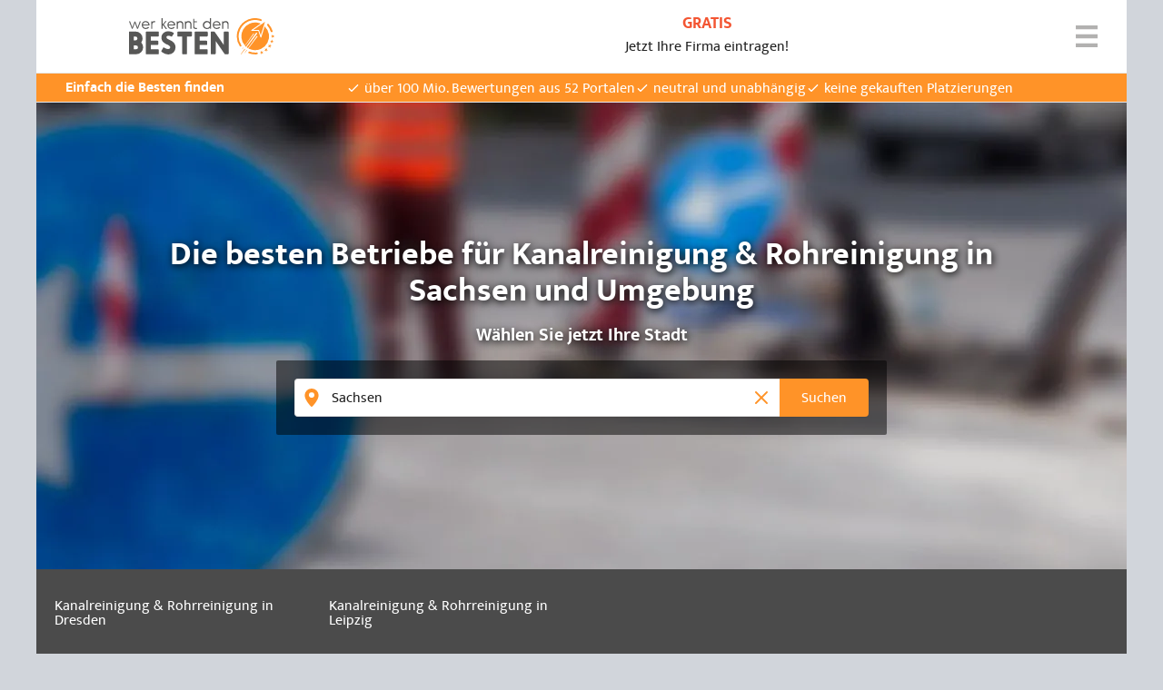

--- FILE ---
content_type: text/html; charset=UTF-8
request_url: https://www.werkenntdenbesten.de/kanalreinigung/sachsen
body_size: 51335
content:
<!DOCTYPE html>
<html lang="de">
<head>
    <meta charset="utf-8">
    <meta name="viewport" content="width=device-width, initial-scale=1">
    <meta name="google-site-verification" content="5lYmMUCWC-jEIYB4NthqSFIS_VByjSp6htNIDZZOZDk"/>
    <meta name="csrf-token" content="4PC7an5iZFtmLckCGwhpBJCmAI772j2OwrzktYsu">

    <title>Die besten Betriebe für Kanalreinigung &amp; Rohreinigung in Sachsen und Umgebung finden - wer kennt den BESTEN</title>

    <meta name="description" content="Finde die besten Betriebe für Kanalreinigung &amp; Rohreinigung in Sachsen und Umgebung! Die meisten Bewertungen und Empfehlungen für Betriebe für Kanalreinigung &amp; Rohreinigung in Sachsen im Netz findest du bei uns.">
    <meta name="robots" content="index,follow">
    <meta name="og:url" content="https://www.werkenntdenbesten.de/kanalreinigung/sachsen">
    <meta name="og:title" content="Die besten Betriebe für Kanalreinigung &amp; Rohreinigung in Sachsen und Umgebung finden - wer kennt den BESTEN">
    <meta name="og:site_name" content="werkenntdenBESTEN">
    <meta name="og:description" content="Finde die besten Betriebe für Kanalreinigung &amp; Rohreinigung in Sachsen und Umgebung! Die meisten Bewertungen und Empfehlungen für Betriebe für Kanalreinigung &amp; Rohreinigung in Sachsen im Netz findest du bei uns.">

        <link rel="canonical" href="https://www.werkenntdenbesten.de/kanalreinigung/sachsen">
    
    <link rel="icon" sizes="16x16" href="https://www.werkenntdenbesten.de/favicons/favicon-16x16.png" type="image/png" />
    <link rel="icon" sizes="32x32" href="https://www.werkenntdenbesten.de/favicons/favicon-32x32.png" type="image/png" />
    <link rel="icon" sizes="96x96" href="https://www.werkenntdenbesten.de/favicons/favicon-96x96.png" type="image/png" />

    <link rel="preconnect" href="https://statistics.werkenntdenbesten.de" />
        <link rel="dns-prefetch" href="https://statistics.werkenntdenbesten.de" />
            <link rel="preconnect" href="https://www.googletagmanager.com" />
        <link rel="dns-prefetch" href="https://www.googletagmanager.com" />
            <link rel="preconnect" href="https://www.google-analytics.com" />
        <link rel="dns-prefetch" href="https://www.google-analytics.com" />
            <link rel="preconnect" href="https://wkdb.h5v.eu" />
        <link rel="dns-prefetch" href="https://wkdb.h5v.eu" />
    
    <link rel="preload" href="/themes/new/js/app.6180ff.js" type="application/javascript" as="script" />
    <link href="/css/app.aec264.css" rel="stylesheet">
    <link rel="preload" href="/fonts/mukta-v17-latin_latin-ext-regular.woff2" type="font/woff2" as="font" crossorigin="crossorigin" />
    <link rel="preload" href="/fonts/mukta-v17-latin_latin-ext-600.woff2" type="font/woff2" as="font" crossorigin="crossorigin" />

    <!-- TRACKING_PIXEL: KLICKTEL @ HEAD -->


    <base href="/">
</head>

<body class="bg-gray-300 inset-x-0 antialiased text-neutral-800" data-header-has-usp-bar="yes" data-page-has-tagcloud="yes">
    <div class="hidden" style="content-visibility: hidden">
        <svg xmlns="http://www.w3.org/2000/svg" xmlns:xlink="http://www.w3.org/1999/xlink"><defs><clippath id="a"><path fill="currentColor" transform="translate(.5)" d="M0 0h40v40H0z" stroke="none"/></clippath><clippath id="a"><path fill="currentColor" transform="translate(.452)" d="M0 0h38.095v40H0z" stroke="none"/></clippath><clippath id="a"><path fill="currentColor" transform="rotate(-180 9 9)" d="M0 0h18v18H0z" stroke="none"/></clippath><clippath id="a"><path fill="currentColor" d="M0 0h18v18H0z" stroke="none"/></clippath></defs><symbol id="app-icon-cursor" viewbox="0 0 24 24"><path fill="currentColor" d="M3.968.021h16.064v5.065H3.968zM20.017 8.379 12 24.1 3.97 8.38" stroke="none"/></symbol><symbol id="app-icon-star-rounded" viewbox="0 0 20 20"><path fill="currentColor" d="M9.049 2.927c.3-.921 1.603-.921 1.902 0l1.07 3.292a1 1 0 0 0 .95.69h3.462c.969 0 1.371 1.24.588 1.81l-2.8 2.034a1 1 0 0 0-.364 1.118l1.07 3.292c.3.921-.755 1.688-1.54 1.118l-2.8-2.034a1 1 0 0 0-1.175 0l-2.8 2.034c-.784.57-1.838-.197-1.539-1.118l1.07-3.292a1 1 0 0 0-.364-1.118L2.98 8.72c-.783-.57-.38-1.81.588-1.81h3.461a1 1 0 0 0 .951-.69l1.07-3.292z" stroke="none"/></symbol><symbol id="app-icon-blog" viewbox="0 0 24 24"><circle fill="currentColor" cx="12" cy="12" r="12" stroke="none"/><path fill="#ffffff" d="M8.13 17.35a.77.77 0 0 0 .4 0A1 1 0 0 0 9 17a.09.09 0 0 1 .11 0 1 1 0 0 0 .69 0 3.4 3.4 0 0 0 .34-.12 1.1 1.1 0 0 0 .38-.33 1.42 1.42 0 0 0 .14-.23 1.09 1.09 0 0 0 .05-.26v-.41a1.57 1.57 0 0 0 .3 0 3.63 3.63 0 0 0 .58-.21.93.93 0 0 0 .48-.6 1.18 1.18 0 0 0 0-.72c-.16-.49-.31-1-.47-1.46s-.26-.79-.38-1.19a1.33 1.33 0 0 0-.28-.54s0-.05-.07-.06-.19-.23-.24-.39l-.27-.9c-.11-.35-.21-.7-.32-1.05l-.33-1.17c-.11-.36-.23-.75-.33-1.13a.89.89 0 0 1 .08-.62 1.39 1.39 0 0 1 .23-.31 4 4 0 0 1 .64-.3.9.9 0 0 1 1.21.58c.11.34.2.69.31 1s.13.4.19.61l.36 1.19c.1.31.19.61.29.91s.13.47.2.7.09.28.13.42l.27.86c.09.31.19.62.29.94a.33.33 0 0 0 .12.21s.06 0 .08 0c.1-.26.21-.53.3-.79l.36-1c.08-.2.14-.4.23-.58a1.17 1.17 0 0 1 1-.69 1 1 0 0 1 .57.1 1.19 1.19 0 0 1 .65.8 1.36 1.36 0 0 1-.07.87l-.57 1.48-.42 1.11c-.14.39-.29.77-.44 1.16s-.35.93-.52 1.4a2.53 2.53 0 0 1-.12.23c-.05.11-.1.22-.16.33s-.19.34-.3.51a4.82 4.82 0 0 1-.35.44 3.69 3.69 0 0 1-.89.68 6.58 6.58 0 0 1-.83.34l-.53.13a2.27 2.27 0 0 1-.82.05 3.38 3.38 0 0 1-1.12-.26 3.6 3.6 0 0 1-.81-.46 3.65 3.65 0 0 1-.69-.67l-.15-.22v-.08Z" stroke="none"/><path fill="#ffffff" d="M9.18 11.74a.7.7 0 0 1 .39-.67 2.72 2.72 0 0 1 .59-.19.59.59 0 0 1 .48.15.92.92 0 0 1 .28.51c.09.27.18.55.26.82l.3.92c.1.3.19.6.29.9a.69.69 0 0 1-.19.78 1.22 1.22 0 0 1-.34.18 1.67 1.67 0 0 1-.44.11.7.7 0 0 1-.69-.55l-.42-1.33c-.15-.44-.29-.89-.44-1.34-.03-.11-.05-.23-.07-.29Zm.3 4.94a.71.71 0 0 1-.69-.53c-.12-.37-.24-.73-.35-1.1s-.14-.45-.21-.68-.15-.45-.23-.67-.14-.4-.18-.6a.64.64 0 0 1 0-.45.75.75 0 0 1 .52-.43 1.12 1.12 0 0 1 .41-.09c.13 0 .15 0 .19.14l.33 1 .21.66.33 1a.76.76 0 0 0 .39.48.41.41 0 0 1 .16.24.75.75 0 0 1-.51.92l-.41.12ZM8.22 17a.69.69 0 0 1-.6-.47c-.13-.42-.27-.84-.4-1.26 0-.15-.09-.29-.13-.43a.59.59 0 0 1 .12-.51.66.66 0 0 1 .36-.27h.14a.08.08 0 0 1 .06 0 .36.36 0 0 1 0 .11l.43 1.23.3.92a1 1 0 0 0 .24.39v.12a.71.71 0 0 1-.52.17Z" stroke="none"/></symbol><symbol id="app-icon-loading" viewbox="0 0 24 24"><circle class="opacity-25" cx="12" cy="12" r="10" stroke="currentColor" stroke-width="4" fill="none"/><path class="opacity-75" fill="currentColor" d="M4 12a8 8 0 0 1 8-8V0C5.373 0 0 5.373 0 12h4zm2 5.291A7.962 7.962 0 0 1 4 12H0c0 3.042 1.135 5.824 3 7.938l3-2.647z" stroke="none"/></symbol><symbol id="app-icon-statistic" viewbox="0 0 1024 1024"><path fill="currentColor" d="M836.723 1024H187.276c-12.618-.001-22.847-10.229-22.848-22.848V163.377c.001-12.618 10.229-22.847 22.848-22.848h110.408v45.695h-87.56v792.08h603.751v-792.08h-81.068v-45.696h103.916c12.618.001 22.847 10.23 22.848 22.848v837.776c-.001 12.618-10.23 22.847-22.848 22.848zM665.96 88.164c-.086-15.234-12.413-27.56-27.638-27.647h-53.945C579.119 26.323 548.826 0 511.988 0s-67.099 26.324-73.679 61.84h-53.936c-15.234.086-27.561 12.413-27.647 27.639v.008l-.006 88.13c.086 15.234 12.413 27.56 27.638 27.647h255.277c15.234-.086 27.561-12.412 27.647-27.638v-.008zm-360.131 172.3h421.06v60.927h-421.06v-60.927zm0 132.638h421.06v60.927h-421.06v-60.927zm0 132.623h237.899v60.927H305.829v-60.927zm376.912 155.739h60.927v237.892h-60.927V681.464zM555.822 800.403h60.927v118.953h-60.927V800.403zm-267.828 0h60.927v118.953h-60.927V800.403zm133.91 59.484h60.927v59.469h-60.927v-59.469zm79.714-61.091h-.037a15.18 15.18 0 0 1-11.212-4.971l-.011-.012-99.006-108.705-81.952 48.655c-2.223 1.343-4.909 2.137-7.78 2.137-8.41 0-15.227-6.817-15.227-15.227 0-5.539 2.957-10.387 7.379-13.052l.069-.038 92.633-55.007c2.225-1.356 4.915-2.159 7.794-2.159 4.456 0 8.463 1.924 11.234 4.987l.012.013 96.166 105.596 173.997-189.058a15.221 15.221 0 0 1 11.217-4.917c3.429 0 6.594 1.131 9.141 3.041l-.04-.028 66.081 49.339c3.699 2.81 6.064 7.212 6.064 12.166 0 8.415-6.822 15.236-15.236 15.236a15.168 15.168 0 0 1-9.089-3.007l.041.029-55.074-41.129L512.828 793.87a15.187 15.187 0 0 1-11.208 4.923zM431.286 673.54c0 21.895-17.75 39.645-39.645 39.645s-39.645-17.75-39.645-39.645c0-21.895 17.75-39.645 39.645-39.645s39.645 17.75 39.645 39.645zm109.758 98.545c0 21.895-17.75 39.645-39.645 39.645s-39.645-17.75-39.645-39.645c0-21.895 17.75-39.645 39.645-39.645s39.645 17.75 39.645 39.645zm186.599-186.598c0 21.895-17.75 39.645-39.645 39.645s-39.645-17.75-39.645-39.645c0-21.895 17.75-39.645 39.645-39.645s39.645 17.75 39.645 39.645z" stroke="none"/></symbol><symbol id="app-icon-facebook" viewbox="0 0 1024 1024"><path fill="currentColor" d="M758.13 330.098H586.885v-76.454c0-35.954 23.823-44.34 40.596-44.34h119.911V51.148l-173.713-.526c-157.57 0-187.429 117.909-187.429 193.403v86.072H265.869v160.507H386.25v481.523h200.635V490.604h154.512z" stroke="none"/></symbol><symbol id="app-icon-youtube" viewbox="0 0 1024 1024"><path d="M847.533 159.381H176.406S0 159.381 0 332.429v359.084S0 864.62 176.406 864.62h671.127S1024 864.62 1024 691.513V332.429s0-173.048-176.467-173.048zM394.785 694.187V280.163l352.383 207.012z" stroke="currentColor" fill="none"/></symbol><symbol id="app-icon-instagram" viewbox="0 0 24 24"><circle fill="currentColor" cx="12" cy="12" r="12" stroke="none"/><path fill="#ffffff" d="M12.05 9.44a2.69 2.69 0 0 0-2.69 2.69 2.7 2.7 0 0 0 2.64 2.7 2.7 2.7 0 0 0 2.7-2.69 2.69 2.69 0 0 0-2.69-2.69Zm0 4.44a1.75 1.75 0 1 1 1.75-1.75 1.75 1.75 0 0 1-1.75 1.75Zm3.43-4.55a.63.63 0 0 0-.62-.63.63.63 0 0 0-.63.63.63.63 0 0 0 .62.63.63.63 0 0 0 .62-.63Zm1.79.64a3.09 3.09 0 0 0-.85-2.2 3.11 3.11 0 0 0-2.2-.85H9.89a3.09 3.09 0 0 0-2.2.85A3.09 3.09 0 0 0 6.84 10v4.33a3.08 3.08 0 0 0 .84 2.2 3.17 3.17 0 0 0 2.2.85h4.34a3.11 3.11 0 0 0 2.2-.85 3.13 3.13 0 0 0 .85-2.2c.05-.9.05-3.49 0-4.33Zm-1.12 5.26a1.76 1.76 0 0 1-1 1 11.52 11.52 0 0 1-3.1.21A12.28 12.28 0 0 1 9 16.23a1.79 1.79 0 0 1-1-1 11.52 11.52 0 0 1-.21-3.1A11.42 11.42 0 0 1 8 9a1.76 1.76 0 0 1 1-1 11.47 11.47 0 0 1 3.09-.21 11.52 11.52 0 0 1 3.1.21 1.79 1.79 0 0 1 1 1 11.47 11.47 0 0 1 .21 3.09 11.76 11.76 0 0 1-.25 3.14Z" stroke="none"/></symbol><symbol id="app-icon-burgermenu" viewbox="0 0 24 24"><path d="M0 0h24v4.37H0ZM0 9.82h24v4.36H0ZM0 19.63h24V24H0Z" fill="currentColor" stroke="none"/></symbol><symbol id="app-icon-user" viewbox="0 0 1024 1024"><path d="M512.014 0C229.685 0 0 229.686 0 512s229.686 512 512.014 512C794.314 1024 1024 794.314 1024 512S794.314 0 512.014 0zm0 29.257C778.2 29.257 994.743 245.814 994.743 512c0 121.302-45.305 231.991-119.448 316.884-43.375-57.471-105.766-101.436-180.316-122.588-.364-.104-.736-.118-1.102-.211-.243-.059-.461-.171-.709-.223-5.914-1.239-33.102-8.889-37.734-39.47 26.679-28.549 44.989-65.23 50.83-105.937l.124-1.053c23.398-26.791 24.082-57.284 24.6-80.004v-.016c.021-.597.033-1.298.033-2.002 0-10.458-2.619-20.304-7.236-28.919l.161.328c10.998-16.88 15.957-38.841 14.384-65.841 45.745-45.084 62.809-112.829 63.641-116.214.419-1.655.659-3.556.659-5.512 0-12.908-10.464-23.373-23.373-23.373a23.283 23.283 0 0 0-15.451 5.835l.025-.022c-18.071 15.868-29.954 11.616-73.036-13.486-39.567-23.054-93.755-54.636-175.645-54.636-167.384 0-200.259 95.62-206.587 128.486-13.021 12.725-38.35 42.686-36.92 82.004.846 23.221 10.743 45.082 29.153 65.393-3.509 7.632-5.579 16.861-5.332 28.013.534 24.204 1.248 56.712 28.661 84.4 6.743 39.857 24.648 74.699 50.348 102.153l-.102-.11c-5.12 29.157-35.223 39.282-39.095 40.43a.247.247 0 0 1-.029.01h-.001c-76.147 21.618-139.667 67.004-183.113 126.324-76.15-85.37-122.875-197.518-122.875-320.645 0-266.186 216.557-482.743 482.757-482.743zm103.515 610.982c-.62.56-1.191 1.134-1.731 1.735l-.019.022c-25.412 23.764-59.554 38.47-97.127 38.825l-.071.001-1.628.009-1.627-.009c-73.248-.677-135.18-57.1-144.034-131.239-.74-6.067-3.714-11.329-8.06-15.024l-.033-.028c-15.712-13.321-18.095-28.073-18.811-49.757 2.273.815 4.895 1.286 7.627 1.286 12.844 0 23.256-10.412 23.256-23.256 0-2.151-.292-4.234-.839-6.211l.039.163c-3.437-12.946-4.792-35.141.791-41.904 1.596-1.916 5.841-2.054 9.052-1.809.463.032 1.004.051 1.549.051 7.915 0 14.92-3.9 19.197-9.883l.049-.071c22.241-31.741 120.379-9.189 203.378 13.971 11.216 3.297 24.133 5.311 37.482 5.558l.14.002c3.263 6.548 7.614 18.118 5.871 31.132a22.58 22.58 0 0 0-.21 3.124c0 12.898 10.456 23.354 23.354 23.354h.01-.001c.471 0 .943-.016 1.428-.046a53.497 53.497 0 0 0 10.064-1.818l-.377.091c-.455 20.787-.9 38.752-16.32 53.564-3.886 3.73-6.478 8.782-7.051 14.43l-.008.098c-3.697 37.023-20.351 69.584-45.296 93.592l-.048.046zm28.385 92.793c-20.464 20.229-76.191 64.6-128.764 103.895-53.857-40.246-111.12-85.889-130.111-105.07 11.642-9.051 21.056-20.392 27.67-33.397l.259-.56c28.305 18.253 62.793 29.252 99.823 29.654l.107.001 2.054.007 2.054-.007c36.81-.321 71.053-11.037 100.015-29.349l-.782.462c6.485 13.857 15.877 25.391 27.455 34.201l.222.162zM186.004 867c37.607-53.55 91.255-93.588 153.896-113.383l2.1-.572c22.621 29.011 107.857 93.846 159.277 131.795 3.829 2.85 8.652 4.563 13.874 4.563s10.045-1.713 13.936-4.607l-.062.044c51.418-37.948 136.654-102.784 159.275-131.795 63.414 19.913 116.138 58.596 153.119 109.462l.592.855c-86.414 81.213-202.33 131.38-329.996 131.38-125.731 0-240.016-48.71-326.011-127.743z" stroke="currentColor" fill="none"/></symbol><symbol id="app-icon-verified" viewbox="0 0 24 24"><path d="M22.11 9a2.35 2.35 0 0 1-.6-1l-3.12 4A6.42 6.42 0 1 1 12 5.55a6.13 6.13 0 0 1 3.72 1.2L19.77 3a3 3 0 0 0-1.26-.3H17a2.67 2.67 0 0 1-2-.78L14 .81a2.75 2.75 0 0 0-3.9 0L9 1.89a2.76 2.76 0 0 1-2 .78H5.49a2.82 2.82 0 0 0-2.82 2.82V7a2.67 2.67 0 0 1-.78 2L.81 10.05a2.75 2.75 0 0 0 0 3.9L1.89 15a2.76 2.76 0 0 1 .78 2v1.5a2.82 2.82 0 0 0 2.82 2.82H7a2.67 2.67 0 0 1 2 .78l1.08 1.08a2.75 2.75 0 0 0 3.9 0L15 22.11a2.76 2.76 0 0 1 2-.78h1.5a2.82 2.82 0 0 0 2.82-2.82V17a2.58 2.58 0 0 1 .78-2l1.09-1a2.75 2.75 0 0 0 0-3.9L22.11 9Z" stroke="currentColor" fill="none"/><path data-name="Shape" d="M23.73 2a.76.76 0 0 0-1.08 0l-10.56 9.79-4.44-1.62a.74.74 0 0 0-.9.3.81.81 0 0 0 .06 1l4.86 5.7a.83.83 0 0 0 .6.3h.06a.63.63 0 0 0 .54-.3l10.92-14A.9.9 0 0 0 23.73 2Z" stroke="currentColor" fill="none"/></symbol><symbol id="app-icon-rocket" viewbox="0 0 24 24"><path class="fill" d="M2.39 18.62a.61.61 0 0 1-.49-.26A11.68 11.68 0 0 1 14.19.58a11.86 11.86 0 0 1 1.47.42.59.59 0 0 1 .35.75.58.58 0 0 1-.74.35 10.11 10.11 0 0 0-1.33-.38 10.5 10.5 0 0 0-11.06 16 .58.58 0 0 1-.17.8.63.63 0 0 1-.32.1ZM22.28 9.33a.59.59 0 0 1-.56-.41A10.71 10.71 0 0 0 19.5 5a.57.57 0 0 1 0-.82.58.58 0 0 1 .82.05 11.72 11.72 0 0 1 2.48 4.4.58.58 0 0 1-.39.72.5.5 0 0 1-.17 0ZM22.56 10.77l.55.76.89-.28-.56.75.55.76-.89-.3-.55.75v-.93l-.89-.3.89-.28ZM21.19 14.88h.93l.28-.88.3.89h.93l-.74.56.3.89-.77-.54-.74.56.27-.9ZM21.34 17v.94l.89.26-.88.31v.94l-.57-.74-.88.31.53-.77-.57-.74.89.26ZM19.45 19.66l-.25.9.79.51h-.94l-.25.9-.33-.87-.93.05.73-.59-.33-.87.78.51ZM16.88 21.61l-.49.79.6.72-.91-.23-.49.8-.07-.93-.91-.22.87-.36-.07-.92.59.74ZM4.08 19.17l-.66.93a.08.08 0 0 0 0 .1.08.08 0 0 0 .1 0l.67-.89-.13-.13ZM5 20l-2.52 3.45a.13.13 0 0 0 0 .17.12.12 0 0 0 .17 0l2.58-3.36A3.65 3.65 0 0 1 5 20ZM6.14 20.85l-1.21 1.69a.09.09 0 1 0 .14.1L6.34 21Z" stroke="none" fill="currentColor"/><path class="fill" d="m17.82 5.57-2.15 7a.31.31 0 0 1-.29.22.3.3 0 0 1-.29-.21l-1.37-4-4.25-.07a.32.32 0 0 1-.29-.23.31.31 0 0 1 .12-.34l5.92-4.11a9.71 9.71 0 0 0-1.63-.53A8.88 8.88 0 0 0 5 17.85l5.44-7.65a.25.25 0 0 1 .35-.06.25.25 0 0 1 .06.36L5.18 18a8.75 8.75 0 0 0 .69.67l6.31-8.86a.42.42 0 0 1 .6-.1.44.44 0 0 1 .1.61L6.22 19a7.85 7.85 0 0 0 .84.58l5.54-7.71a.31.31 0 1 1 .5.37L7.32 19.7a8.87 8.87 0 0 0 10.5-14.13Z" stroke="none" fill="currentColor"/><path class="fill" d="m18 2.72-7.36 5.16 3.53.12 1.14 3.34Z" stroke="none" fill="currentColor"/></symbol><symbol id="app-icon-arrow" viewbox="0 0 1024 1024"><path fill="currentColor" d="m0 339.899 132.741-120.471L512 563.629l379.259-344.201L1024 339.899 512 804.571 0 339.899z" stroke="none"/></symbol><symbol id="app-icon-filter" viewbox="0 0 24 24"><path fill="currentColor" d="M9.11 23.27a.56.56 0 0 1-.31-.09.58.58 0 0 1-.26-.48V12.55L.12 1.64a.55.55 0 0 1-.06-.59.55.55 0 0 1 .5-.32h22.88a.58.58 0 0 1 .51.32.57.57 0 0 1-.08.6l-9 10.91v7.75a.58.58 0 0 1-.33.51l-5.21 2.4a.59.59 0 0 1-.22.05ZM1.71 1.86 9.58 12a.57.57 0 0 1 .12.35v9.46L13.75 20v-7.59a.59.59 0 0 1 .13-.36l8.37-10.19Z" stroke="none"/></symbol><symbol id="app-icon-map-action" viewbox="0 0 24 24"><path fill="currentColor" d="M20.26 13.13 24 20.75a.36.36 0 0 1-.09.5.35.35 0 0 1-.26.06H.46A.35.35 0 0 1 .05 21a.43.43 0 0 1 .06-.27l3.69-7.6a.42.42 0 0 1 .35-.22h2.6c.1 0 1.07 1.33 1.28 1.57h-2.9a.42.42 0 0 0-.35.22l-2.45 5.05h19.4l-2.44-5.05a.45.45 0 0 0-.36-.22H16a20.26 20.26 0 0 1 1.29-1.57h2.6a.42.42 0 0 1 .37.22Z" stroke="none"/><path fill="currentColor" d="M12 2.68a5.5 5.5 0 0 0-5.56 5.39c0 3.83 4.78 8.82 5 9a.84.84 0 0 0 1.19 0c.21-.22 5-5.2 5-9A5.49 5.49 0 0 0 12 2.68Z" stroke="none"/></symbol><symbol id="app-icon-pin" viewbox="0 0 24 24"><path fill="currentColor" d="M12 0a9 9 0 0 0-9.18 8.8c0 6.28 7.86 14.44 8.19 14.79a1.4 1.4 0 0 0 2 0c.33-.35 8.19-8.51 8.19-14.79A9 9 0 0 0 12 0Zm0 12a3.55 3.55 0 0 1-3.62-3.48A3.55 3.55 0 0 1 12 5.05a3.55 3.55 0 0 1 3.62 3.47A3.55 3.55 0 0 1 12 12Z" stroke="none"/></symbol><symbol id="app-icon-phone" viewbox="0 0 1024 1024"><path fill="currentColor" d="M73.254 38.212c40.469-40.99 162.555-47.819 163.508-26.147.898 21.672 110.013 261.994 110.966 283.666.912 21.672-71.94 95.515-93.256 117.187-21.112 21.41 142.546 208.956 145.636 212.453 3.512 3.181 188.5 169.095 209.612 147.753 21.317-21.686 94.155-95.528 115.539-94.564 21.371.978 258.411 111.555 279.782 112.519 21.385.978 14.633 124.787-25.836 165.763-34.507 35.014-213.492 162.225-524.595-64.906-34.139-19.91-88.165-65.567-170.097-148.607l-.109-.11c-.109-.055-.109-.11-.218-.22a1.58 1.58 0 0 1-.146-.2l-.004-.007a.742.742 0 0 0-.214-.163l-.004-.002c-81.89-83.04-126.919-137.909-146.493-172.441C-86.689 254.687 38.747 73.227 73.253 38.213z" stroke="none"/></symbol><symbol id="app-icon-mobile" viewbox="0 0 1024 1024"><path fill="currentColor" d="M766.403 0H257.582c-26.587 0-48.139 21.553-48.139 48.139v.031-.002 927.676c.009 26.592 21.564 48.146 48.154 48.155h508.825c26.585 0 48.136-21.551 48.136-48.136v-.02.001V48.168C814.555 21.571 792.999.01 766.404-.001h-.001zM529.545 41.342h.048c6.451 0 11.68 5.23 11.68 11.68s-5.23 11.68-11.68 11.68c-6.451 0-11.68-5.23-11.68-11.68v-.012c0-6.432 5.204-11.648 11.631-11.669h.002zm-35.144 0c6.448.004 11.674 5.232 11.674 11.68 0 6.451-5.23 11.68-11.68 11.68s-11.68-5.23-11.68-11.68v-.012c0-6.444 5.224-11.669 11.669-11.669h.02-.001zM512 929.601c-26.575-.012-48.115-21.558-48.115-48.135 0-26.584 21.551-48.135 48.135-48.135 26.577 0 48.123 21.539 48.135 48.114v.017c0 26.587-21.553 48.139-48.139 48.139h-.017.001zm242.497-150.774H269.49V96.324h485.062v682.503z" stroke="none"/></symbol><symbol id="app-icon-fax" viewbox="0 0 1024 1024"><path fill="currentColor" d="M887.438 249.749h-46.871c-4.082 0-6.118-2.05-6.118-6.118V62.232c0-20.388-16.306-36.694-36.68-36.694H220.943c-20.388 0-36.694 16.306-36.694 36.694v179.362c0 4.069-2.037 6.105-6.105 6.105h-48.917c-55.035 0-99.884 44.848-99.884 99.884v340.373c0 55.035 44.848 99.884 99.884 99.884h63.177c8.15 0 14.269 6.118 14.269 14.255v118.221c0 36.694 28.529 65.223 65.223 65.223h472.868c36.694 0 65.223-28.529 65.223-65.223V802.095c0-8.142 6.118-14.255 14.269-14.255h63.177c55.035 0 99.884-44.848 99.884-99.884V349.615c0-55.035-44.848-99.87-99.884-99.87zM116.991 376.113c0-26.493 22.424-48.917 48.917-48.917s48.917 22.424 48.917 48.917c0 26.507-22.424 48.917-48.917 48.917s-48.917-22.41-48.917-48.917zm703.187 305.739h-57.071c-8.15 0-14.255 6.105-14.255 14.269v224.197c0 2.037-2.05 4.082-4.082 4.082H271.903c-2.037 0-4.082-2.05-4.082-4.082V696.121c0-8.164-6.105-14.269-14.255-14.269h-57.071c-8.15 0-14.269-6.118-14.269-14.269v-67.259c0-8.15 6.118-14.269 14.269-14.269h621.661c8.15 0 14.269 6.118 14.269 14.269v67.259c0 8.15-6.118 14.269-12.237 14.269zm-163.061 65.222H359.545c-16.306 0-30.576-14.271-30.576-30.576s14.271-30.576 30.576-30.576h297.572c16.306 0 30.576 14.271 30.576 30.576s-14.271 30.576-30.576 30.576zm0 124.328H359.545c-16.306 0-30.576-14.271-30.576-30.576s14.271-30.563 30.576-30.563h297.572c16.306 0 30.576 14.257 30.576 30.563s-14.271 30.576-30.576 30.576z" stroke="none"/></symbol><symbol id="app-icon-mail" viewbox="0 0 1024 1024"><path fill="currentColor" d="m512.093 552.048 469.862-373.751c-14.344-9.632-32-15.377-50.997-15.388H93.137c-18.184.056-35.117 5.367-49.372 14.492l.369-.221zm500.931-339.047L525.772 600.045c-3.779 2.911-8.579 4.665-13.789 4.665a22.613 22.613 0 0 1-13.902-4.75l.052.039L12.091 211.135C4.612 224.028.142 239.477-.001 255.958V768c.1 51.389 41.745 93.018 93.13 93.091h837.732c51.393-.073 93.038-41.702 93.137-93.081V256.001c-.086-15.766-4.141-30.565-11.215-43.476l.239.477z" stroke="none"/></symbol><symbol id="app-icon-world" viewbox="0 0 32 32"><path fill="currentColor" d="M30.747 9.712c-1.654-3.838-4.659-6.83-8.402-8.429l-.104-.039C20.411.458 18.282.001 16.045.001h-.041.002c-.251 0-.501.008-.692.015-4.154.168-8.008 1.841-10.851 4.71C1.584 7.631-.001 11.518-.001 15.67A16.464 16.464 0 0 0 4.65 27.156l-.004-.004a15.99 15.99 0 0 0 4.968 3.499l.101.041c1.83.827 3.968 1.309 6.219 1.309h.024-.001.002C24.818 32.001 32 24.819 32 15.96v-.016.001-.04c0-2.236-.461-4.365-1.293-6.296l.04.103zm-1.716 12.183H22.43c.468-1.476.805-3.195.945-4.971l.005-.082h6.908a14.22 14.22 0 0 1-1.136 4.788l.036-.092q-.076.18-.157.357zm-13.074 8.421-.178-.001c-1.621-2.211-2.902-4.472-3.818-6.736h8.09c-.916 2.263-2.198 4.524-3.819 6.734-.091.002-.183.003-.275.003zm-4.61-8.421a22.062 22.062 0 0 1-1.025-5.053H21.69a22.13 22.13 0 0 1-1.026 5.053zm-8.545-.581a14.356 14.356 0 0 1-1.068-4.42l-.003-.052h6.903c.145 1.857.483 3.577.995 5.219l-.045-.167H3.057q-.133-.287-.255-.581zM20.486 8.421c.793 1.998 1.257 4.311 1.268 6.732v.004H10.259a18.94 18.94 0 0 1 1.313-6.866l-.045.129zM8.575 15.158H1.694a13.832 13.832 0 0 1 2.001-6.737h6.039c-.725 2.006-1.149 4.32-1.159 6.732v.004zm14.864 0a20.614 20.614 0 0 0-1.203-6.881l.045.144h5.911a13.997 13.997 0 0 1 2.102 6.702l.001.035zm2.697-9.319q.436.434.829.898h-5.356a23.3 23.3 0 0 0-2.925-4.808 14.207 14.207 0 0 1 7.453 3.91zm-9.853-4.152c1.426 1.587 2.587 3.28 3.464 5.05h-7.48c.877-1.77 2.038-3.462 3.463-5.049a12.518 12.518 0 0 1 .553 0zm-2.946.233a23.299 23.299 0 0 0-2.932 4.817H4.906q.359-.426.754-.826c2.07-2.089 4.743-3.469 7.676-3.991zm-7.48 24.06a14.852 14.852 0 0 1-1.85-2.341l-.036-.06h6.182c.826 2.195 1.974 4.385 3.423 6.532a13.714 13.714 0 0 1-3.271-.998l.087.035a14.378 14.378 0 0 1-4.532-3.164l-.004-.004zm20.253.126a14.274 14.274 0 0 1-7.584 3.983l-.087.013c1.447-2.144 2.594-4.332 3.419-6.524h6.266a14.451 14.451 0 0 1-2.015 2.527z" stroke="none"/></symbol><symbol id="app-icon-search" viewbox="0 0 20 20"><path fill="currentColor" d="M19.84 17.39a1.64 1.64 0 0 1 .16.72A1.91 1.91 0 0 1 18.11 20a1.64 1.64 0 0 1-.72-.16 1.89 1.89 0 0 1-.59-.41L11.31 14a8 8 0 0 1-1.81.77 7.71 7.71 0 0 1-2 .26 7 7 0 0 1-2.89-.57 7.39 7.39 0 0 1-2.38-1.6 7.61 7.61 0 0 1-1.64-2.43A7.51 7.51 0 0 1 0 7.48a7.18 7.18 0 0 1 .59-2.89 7.71 7.71 0 0 1 4-4A7.18 7.18 0 0 1 7.48 0a7.31 7.31 0 0 1 2.91.59 7.65 7.65 0 0 1 4 4 7.2 7.2 0 0 1 .33 4.89 9.25 9.25 0 0 1-.72 1.83l5.48 5.49a1.89 1.89 0 0 1 .36.59zM7.48 1.89a5.64 5.64 0 0 0-2.17.43 5.94 5.94 0 0 0-3 3 5.64 5.64 0 0 0-.43 2.17 5.7 5.7 0 0 0 .43 2.19 5.81 5.81 0 0 0 1.22 1.78 5.68 5.68 0 0 0 1.77 1.19 5.3 5.3 0 0 0 2.17.45 5.36 5.36 0 0 0 2.19-.45 5.85 5.85 0 0 0 1.78-1.19 5.73 5.73 0 0 0 1.19-1.78 5.36 5.36 0 0 0 .45-2.19 5.44 5.44 0 0 0-.41-2.17 5.54 5.54 0 0 0-1.2-1.77 5.63 5.63 0 0 0-1.78-1.23 5.76 5.76 0 0 0-2.21-.43z" stroke="none"/></symbol><symbol id="app-icon-emoji-negative-filled" viewbox="0 0 41 40"><g clip-path="url(#a)"><path d="M20.167 1.288a19.324 19.324 0 1 0 0 38.647 19.324 19.324 0 0 0 0-38.647Zm8.515 25.434a1.208 1.208 0 0 1-1.208 1.208H12.981a1.208 1.208 0 1 1 0-2.415h14.493a1.208 1.208 0 0 1 1.208 1.207Zm2.355-10.603a2.174 2.174 0 1 1-4.348 0 2.174 2.174 0 0 1 4.348 0Zm-19.082 2.174a2.174 2.174 0 1 1 .798-.152c-.269.107-.557.158-.846.152h.048Z" fill="currentColor" stroke="none"/></g></symbol><symbol id="app-icon-emoji-negative" viewbox="0 0 20 20"><path class="fill" d="M10 0a10 10 0 1 0 10 10A10 10 0 0 0 10 0zm0 18.889A8.889 8.889 0 1 1 18.889 10 8.889 8.889 0 0 1 10 18.889z" stroke="none" fill="currentColor"/><path class="fill" d="M15.35 14.113a6.258 6.258 0 0 0-.879-.73 8.106 8.106 0 0 0-9.844.73.476.476 0 0 0 .085.76.781.781 0 0 0 .916-.07A6.249 6.249 0 0 1 10 13.127a6.249 6.249 0 0 1 4.366 1.676.713.713 0 0 0 .5.19.763.763 0 0 0 .415-.13.51.51 0 0 0 .234-.36.469.469 0 0 0-.148-.39zM6.919 8.441a1.3 1.3 0 1 0-1.27-1.3 1.3 1.3 0 0 0 1.27 1.3zM13.072 8.441a1.3 1.3 0 1 0-1.31-1.3 1.31 1.31 0 0 0 1.31 1.3z" stroke="none" fill="currentColor"/></symbol><symbol id="app-icon-emoji-neutral"><path class="fill" d="M10 0a10 10 0 1 0 10 10A10 10 0 0 0 10 0zm0 18.889A8.889 8.889 0 1 1 18.889 10 8.889 8.889 0 0 1 10 18.889z" stroke="none" fill="currentColor"/><path class="fill" d="M6.919 8.441a1.3 1.3 0 1 0-1.27-1.3 1.3 1.3 0 0 0 1.27 1.3zM13.063 5.841a1.3 1.3 0 0 0-1.3 1.3 1.305 1.305 0 1 0 1.31-1.3zM13.268 12.947h-6.56a.53.53 0 1 0 0 1.06h6.56a.53.53 0 0 0 0-1.06z" stroke="none" fill="currentColor"/></symbol><symbol id="app-icon-emoji-positive-filled" viewbox="0 0 39 40"><g clip-path="url(#a)"><path d="M19.48 1.622C8.966 1.622.452 10.155.452 20.67c0 10.514 8.514 19.047 19.028 19.047 10.534 0 19.067-8.533 19.067-19.047 0-10.515-8.533-19.048-19.067-19.048Zm-6.647 11.429a2.853 2.853 0 0 1 2.857 2.857 2.853 2.853 0 0 1-2.857 2.857 2.853 2.853 0 0 1-2.858-2.857 2.853 2.853 0 0 1 2.858-2.857Zm6.666 19.047c-4.343 0-8.038-3.162-9.524-7.619h19.048c-1.486 4.457-5.18 7.62-9.524 7.62Zm6.667-13.333a2.853 2.853 0 0 1-2.857-2.857 2.853 2.853 0 0 1 2.857-2.857 2.853 2.853 0 0 1 2.857 2.857 2.853 2.853 0 0 1-2.857 2.857Z" fill="currentColor" stroke="none"/></g></symbol><symbol id="app-icon-emoji-positive"><path class="fill" d="M10 0a10 10 0 1 0 10 10A10 10 0 0 0 10 0zm0 18.889A8.889 8.889 0 1 1 18.889 10 8.889 8.889 0 0 1 10 18.889z" stroke="none" fill="currentColor"/><path class="fill" d="M14.363 12.253A6.285 6.285 0 0 1 10 13.918a6.285 6.285 0 0 1-4.371-1.665.753.753 0 0 0-.916-.07.47.47 0 0 0-.086.75A7.705 7.705 0 0 0 10 14.993a7.717 7.717 0 0 0 5.362-2.06.483.483 0 0 0-.086-.75.748.748 0 0 0-.476-.121.7.7 0 0 0-.437.191zM6.929 8.441a1.3 1.3 0 1 0-1.28-1.3 1.31 1.31 0 0 0 1.28 1.3zM13.073 8.441a1.3 1.3 0 1 0-1.3-1.3 1.3 1.3 0 0 0 1.3 1.3z" stroke="none" fill="currentColor"/></symbol><symbol id="app-icon-quote" viewbox="0 0 24 24"><path class="fill" d="M.73 10.56V.89h8.93v7.64c0 4.13-.47 7.1-1.43 8.93A12.68 12.68 0 0 1 2 23.11l-2-3.28a7.28 7.28 0 0 0 3.72-3.21 13.72 13.72 0 0 0 1.36-6H.73Zm14.34 0V.89H24v7.64c0 4.13-.47 7.1-1.43 8.93a12.7 12.7 0 0 1-6.2 5.65l-2-3.28a7.28 7.28 0 0 0 3.72-3.21 13.72 13.72 0 0 0 1.36-6h-4.38Z" stroke="none" fill="currentColor"/></symbol><symbol id="app-icon-minus" viewbox="0 0 24 24"><path fill="currentColor" d="M19 12.15a1 1 0 0 1-1 1H6a1 1 0 0 1 0-2h12a1 1 0 0 1 1 1zm5-.15A12 12 0 1 1 12 0a12 12 0 0 1 12 12zm-1.42 0A10.58 10.58 0 1 0 12 22.58 10.58 10.58 0 0 0 22.58 12z" stroke="none"/></symbol><symbol id="app-icon-bordered-plus" viewbox="0 0 1024 1024"><path fill="currentColor" d="M149.982 149.811C57.295 242.471-.034 370.493-.034 511.906c0 282.772 229.232 512.003 512.003 512.003s512.002-229.23 512.003-512l.013.013C1023.977 229.147 794.74-.084 511.964-.084c-141.355 0-269.331 57.281-361.983 149.897l.001-.001zm679.26 44.948c81.144 81.175 131.331 193.301 131.331 317.148 0 247.756-200.846 448.602-448.602 448.602S63.369 759.663 63.369 511.908l.139-.012v-.099c0-247.699 200.8-448.499 448.499-448.499 123.899 0 236.063 50.24 317.233 131.459l.002.002zm26.043 283.613-308.083-1.683-1.683-308.079c-.177-19.513-15.947-35.284-35.442-35.462h-.017l-.321-.001c-9.679 0-18.439 3.935-24.768 10.291l-.002.002c-6.36 6.331-10.295 15.092-10.295 24.773l.002.335v-.017l1.69 307.771-307.779-1.682-.32-.001c-9.679 0-18.438 3.935-24.767 10.292l-.002.002c-6.36 6.331-10.296 15.093-10.296 24.774l.002.333v-.017c.178 19.513 15.949 35.283 35.445 35.461h.017l308.088 1.683 1.691 308.065c.177 19.513 15.949 35.285 35.445 35.462h.017l.232.001c19.404 0 35.133-15.73 35.133-35.133l-.001-.246v.013l-1.682-307.773 307.775 1.682.22.001c19.419 0 35.162-15.742 35.162-35.162l-.001-.232v.012c-.175-19.514-15.946-35.286-35.443-35.463h-.017z" stroke="none"/></symbol><symbol id="app-icon-neutral-solid" viewbox="0 0 24 24"><path fill="currentColor" d="M12 0a12 12 0 1 0 12 12A12 12 0 0 0 12 0zm0 1.42A10.58 10.58 0 0 1 22.58 12H1.42A10.58 10.58 0 0 1 12 1.42z" stroke="none"/></symbol><symbol id="app-icon-plus-solid" viewbox="0 0 24 24"><path fill="currentColor" d="M24 12A12 12 0 1 1 12 0a12 12 0 0 1 12 12zm-6-1h-5V6a1 1 0 0 0-2 0v5H6a1 1 0 0 0 0 2h5v5a1 1 0 0 0 2 0v-5h5a1 1 0 0 0 0-2z" stroke="none"/></symbol><symbol id="app-icon-certification" viewbox="0 0 1024 1024"><path fill="currentColor" d="M691.397 492.598c0-36.408 19.945-84.841 45.401-110.267 16.39-16.385 16.303-43.631-.199-60.73-25.262-25.266-45.202-73.695-45.202-110.064 0-23.279-19.668-42.942-42.947-42.942-36.408 0-84.845-19.945-110.267-45.41-7.618-7.561-18.111-12.233-29.696-12.233l-.27.001h.014-.009c-11.961 0-22.814 4.742-30.782 12.448l.012-.012c-25.262 25.266-73.69 45.207-110.06 45.207-23.279 0-42.947 19.663-42.947 42.942 0 36.408-19.945 84.845-45.41 110.267-16.385 16.385-16.294 43.635.204 60.73 25.266 25.262 45.207 73.695 45.207 110.064 0 16.574 9.993 31.274 24.137 38.393 5.47 2.847 11.94 4.527 18.801 4.553h.008c36.403 0 84.836 19.945 110.263 45.401 16.394 16.394 43.635 16.303 60.73-.199 25.266-25.262 73.695-45.202 110.064-45.202a41.32 41.32 0 0 0 10.426-1.381l-.288.065c18.572-4.698 32.81-21.835 32.81-41.63zm20.345 131.383c39.025-5.127 68.839-38.178 68.839-78.191l-.001-.34v.015c0-44.042 25.619-104.919 56.057-136.135 14.465-14.444 23.414-34.41 23.414-56.465s-8.948-42.021-23.413-56.464l-.001-.001c-31.219-31.218-56.057-92.091-56.057-136.135-.133-44.174-35.907-79.948-80.067-80.082h-.013c-44.044 0-104.921-25.619-136.136-56.056-30.437-32.032-81.674-32.032-112.93-.812-31.218 31.218-92.093 56.055-136.136 56.055-44.173.133-79.947 35.907-80.08 80.067v.013c0 44.044-25.619 104.921-56.869 136.137-30.406 31.249-30.406 82.49.814 112.928 31.218 31.22 56.869 92.094 56.869 136.138.132 38.276 26.999 70.24 62.896 78.2l.534.099-171.969 321.935 112.218-31.894 35.886 111.006L456.462 685.41c13.903 12.127 32.209 19.521 52.241 19.521 17.599 0 33.865-5.707 47.048-15.371l-.223.156 196.506 331.812 30.961-112.48 113.513 26.919zm-195.397-.424c-2.7.366-5.82.574-8.989.574a70.733 70.733 0 0 1-17.535-2.194l.489.106c-13.621-3.225-25.36-9.944-34.609-19.159l.002.002c-19.317-19.343-60.579-36.303-88.309-36.303-40.809-.127-73.858-33.176-73.985-73.973v-.012c0-27.705-16.966-68.97-36.308-88.314-28.371-29.393-28.28-76.154 0-104.434 19.347-19.317 36.308-60.584 36.308-88.314.049-40.84 33.144-73.934 73.98-73.98h.004c27.7 0 68.966-16.966 88.309-36.308 29.393-28.367 76.15-28.289 104.439 0 19.313 19.347 60.579 36.308 88.309 36.308 40.84.046 73.936 33.14 73.985 73.976v.005c0 27.7 16.966 68.97 36.308 88.314 28.367 29.397 28.28 76.158-.004 104.438-19.343 19.313-36.304 60.579-36.304 88.309-.153 40.799-33.186 73.832-73.97 73.985h-.015c-27.7 0-68.97 16.965-88.313 36.308-11.533 11.137-26.64 18.641-43.436 20.631l-.357.034z" stroke="none"/></symbol><symbol id="app-icon-chevron" viewbox="0 0 1024 1024"><path fill="currentColor" d="M507.453 703.793h-.007a25.342 25.342 0 0 1-14.551-4.565l.083.055L11.009 366.665C4.322 362.006.002 354.354.002 345.693c0-14.074 11.409-25.483 25.483-25.483a25.369 25.369 0 0 1 14.558 4.565l-.083-.055 467.628 322.722 476.637-322.848c4.005-2.746 8.957-4.385 14.292-4.385 14.074 0 25.483 11.409 25.483 25.483 0 8.74-4.399 16.452-11.105 21.042l-.087.056-491.062 332.618c-4.004 2.745-8.954 4.384-14.286 4.384h-.006z" stroke="none"/></symbol><symbol id="app-icon-forkknife"><path fill-rule="evenodd" fill="currentColor" d="M9.938 9.39S8.376 7.53 8.492 5.166c.116-2.365 1.077-4.144 1.753-4.65.914-.687 2.088-.298 2.287.678.191.939.264 4.398.05 5.445-.215 1.047-.746 2.621-.746 2.621s-.234 2.205-.083 4.84c.15 2.634.518 5.125.68 6.23.161 1.106-.074 1.533-1.478 1.534-1.404.002-1.973-.091-1.793-1.674.181-1.583.751-4.52.894-6.193.142-1.674-.118-4.607-.118-4.607zm-8.044-.045S.318 9.32.166 7.707C.013 6.093.098 1.257.12.794.142.332.84.336.814.805.8 1.067.874 6.98.874 6.98h.583s-.04-5.85-.065-6.197c-.035-.465.683-.467.655-.005-.015.245.034 6.202.034 6.202h.553S2.641 1.06 2.62.77c-.033-.455.688-.474.694-.002.004.248.048 6.212.048 6.212h.536s.009-5.932.003-6.22c-.01-.455.719-.441.692.032-.021.36.06 6.188.06 6.188h.453s.047-5.88.073-6.19c.04-.481.716-.468.698-.01-.016.388.047 5.302-.107 6.84-.17 1.715-1.723 1.732-1.723 1.732s-.312 4.335.111 6.862c.423 2.528.63 3.656.67 4.502.039.846-.95.989-2.037.962-1.087-.027-1.756-.284-1.649-1.11.107-.827.43-3.285.612-4.245.49-2.6.14-6.977.14-6.977z" stroke="none"/></symbol><symbol id="app-icon-google" viewbox="0 0 1024 1024"><path d="m984.358 457.393-.862-9.042-473.973-.034v159.209h305.972c-4.192 62.068-32.732 123.081-79.271 168.783-26.769 26.168-58.68 47.205-94.061 61.438l-1.941.69c-39.704 15.838-83.68 23.869-130.707 23.869-193.469 0-350.306-156.837-350.306-350.306s156.837-350.306 350.306-350.306c88.22 0 168.824 32.611 230.414 86.436l-.411-.352 10.767 9.385 117.067-108.231-12.679-11.683c-90.512-83.66-211.999-134.97-345.47-134.97C227.749 2.279-.415 230.443-.415 511.897s228.164 509.618 509.618 509.618h.329-.017c82.461 0 156.382-14.361 219.709-42.686 58.913-26.349 109.03-64.879 148.958-114.519 36.769-45.713 64.77-100.623 83.223-163.206C978.51 643.096 987.183 579.472 987.183 512c0-16.571-.778-33.14-2.313-49.246zm502.358-9.075h-117.39v-127.38h-159.208v127.38h-127.38v159.208h127.38v127.38h159.208v-127.38h127.38V448.318h-9.99z" stroke="currentColor" fill="none"/></symbol><symbol id="app-icon-document" viewbox="0 0 24 24"><path stroke="currentColor" d="M9 12h6m-6 4h6m2 5H7a2 2 0 0 1-2-2V5a2 2 0 0 1 2-2h5.586a1 1 0 0 1 .707.293l5.414 5.414a1 1 0 0 1 .293.707V19a2 2 0 0 1-2 2z" fill="none"/></symbol><symbol id="app-icon-route" viewbox="0 0 1024 1024"><path fill="currentColor" d="M1024 307.034c-.159-60.392-49.153-109.288-109.568-109.288-60.401 0-109.387 48.874-109.567 109.233v.017c0 40.792 43.716 125.757 76.308 176.769H596.295c-11.541 0-20.896 9.356-20.896 20.896l.001.202v-.01l2.789 306.439h-310.72c66.829-92.47 188.711-313.962 188.711-412.29 0-125.976-102.121-228.09-228.09-228.09C102.162 170.912.049 273.033 0 399.002c0 121.78 186.962 432.416 224.723 452.999v1.086h374.553c11.541 0 20.896-9.356 20.896-20.896l-.001-.201v.01l-2.789-306.439H914.43v-.435c13.439 0 109.567-157.598 109.567-218.092zm-877.667 90.552c0-45.154 36.605-81.759 81.759-81.759s81.759 36.605 81.759 81.759-36.605 81.759-81.759 81.759c-45.122-.081-81.679-36.638-81.759-81.752v-.008zm768.102-130.514c21.689 0 39.272 17.583 39.272 39.272s-17.583 39.272-39.272 39.272-39.272-17.583-39.272-39.272c.052-21.669 17.603-39.219 39.267-39.273h.006z" stroke="none"/></symbol><symbol id="app-icon-twitter" viewbox="0 0 48 48"><path d="M15.1 39.5c18.11 0 28.017-15.006 28.017-28.016 0-.422-.01-.853-.029-1.275A19.999 19.999 0 0 0 48 5.11c-1.795.798-3.7 1.32-5.652 1.547a9.9 9.9 0 0 0 4.33-5.446 19.794 19.794 0 0 1-6.251 2.39 9.86 9.86 0 0 0-16.788 8.979A27.97 27.97 0 0 1 3.346 2.299 9.859 9.859 0 0 0 6.393 15.44a9.86 9.86 0 0 1-4.462-1.228v.122a9.844 9.844 0 0 0 7.901 9.656 9.788 9.788 0 0 1-4.442.169 9.867 9.867 0 0 0 9.195 6.844A19.75 19.75 0 0 1 0 35.077 27.937 27.937 0 0 0 15.1 39.5Z" fill="currentColor" stroke="none"/></symbol><symbol id="app-icon-linkedin-dark" viewbox="0 0 24 24"><path fill="currentColor" d="M4.98 3.5C4.98 4.881 3.87 6 2.5 6S.02 4.881.02 3.5C.02 2.12 1.13 1 2.5 1s2.48 1.12 2.48 2.5zM5 8H0v16h5V8zm7.982 0H8.014v16h4.969v-8.399c0-4.67 6.029-5.052 6.029 0V24H24V13.869c0-7.88-8.922-7.593-11.018-3.714V8z" stroke="none"/></symbol><symbol id="app-icon-instagram-dark" viewbox="0 0 48 48"><path fill-rule="evenodd" clip-rule="evenodd" d="M24 4.322c6.413 0 7.172.028 9.694.14 2.343.104 3.61.497 4.453.825 1.116.432 1.922.957 2.756 1.791.844.844 1.36 1.64 1.79 2.756.329.844.723 2.12.826 4.454.112 2.53.14 3.29.14 9.693 0 6.413-.028 7.172-.14 9.694-.103 2.344-.497 3.61-.825 4.453-.431 1.116-.957 1.922-1.79 2.756-.845.844-1.642 1.36-2.757 1.791-.844.328-2.119.722-4.453.825-2.532.112-3.29.14-9.694.14-6.413 0-7.172-.028-9.694-.14-2.343-.103-3.61-.497-4.453-.825-1.115-.431-1.922-.956-2.756-1.79-.844-.844-1.36-1.641-1.79-2.757-.329-.844-.723-2.119-.826-4.453-.112-2.531-.14-3.29-.14-9.694 0-6.412.028-7.172.14-9.694.103-2.343.497-3.609.825-4.453.431-1.115.957-1.921 1.79-2.756.845-.844 1.642-1.36 2.757-1.79.844-.329 2.119-.722 4.453-.825 2.522-.113 3.281-.141 9.694-.141ZM24 0c-6.516 0-7.331.028-9.89.14-2.55.113-4.304.526-5.822 1.116-1.585.619-2.926 1.435-4.257 2.775-1.34 1.332-2.156 2.672-2.775 4.247C.666 9.806.253 11.55.141 14.1.028 16.669 0 17.484 0 24s.028 7.331.14 9.89c.113 2.55.526 4.304 1.116 5.822.619 1.585 1.435 2.925 2.775 4.257a11.732 11.732 0 0 0 4.247 2.765c1.528.591 3.272 1.003 5.822 1.116 2.56.112 3.375.14 9.89.14 6.516 0 7.332-.028 9.891-.14 2.55-.113 4.303-.525 5.822-1.116a11.732 11.732 0 0 0 4.247-2.765 11.732 11.732 0 0 0 2.766-4.247c.59-1.528 1.003-3.272 1.115-5.822.113-2.56.14-3.375.14-9.89 0-6.516-.027-7.332-.14-9.891-.112-2.55-.525-4.303-1.115-5.822-.591-1.594-1.407-2.935-2.747-4.266a11.732 11.732 0 0 0-4.247-2.765C38.194.675 36.45.262 33.9.15 31.331.028 30.516 0 24 0Zm0 11.672c-6.806 0-12.328 5.522-12.328 12.328 0 6.806 5.522 12.328 12.328 12.328 6.806 0 12.328-5.522 12.328-12.328 0-6.806-5.522-12.328-12.328-12.328Zm0 20.325a7.998 7.998 0 0 1 0-15.994 7.998 7.998 0 0 1 0 15.994Zm12.816-17.935a2.879 2.879 0 0 0 2.878-2.878 2.885 2.885 0 0 0-2.878-2.878 2.879 2.879 0 0 0 0 5.756Z" fill="currentColor" stroke="none"/></symbol><symbol id="app-icon-googlemaps" viewbox="0 0 50 50"><path fill="currentColor" d="M28.292 1.326A16.931 16.931 0 0 0 12.94 6.04l6.92 5.592 8.432-10.306zm-9.697 11.852L11.62 7.55A16.844 16.844 0 0 0 8 18c0 2.281.452 4.487 1.304 6.534l9.291-11.356zm4.013-1.746A6.924 6.924 0 0 1 25 11c3.87 0 7 3.13 7 7 0 .338-.032.667-.078.992l7.772-9.499a17.073 17.073 0 0 0-9.285-7.595l-7.801 9.534zm4.733 13.159A6.985 6.985 0 0 1 25 25c-3.87 0-7-3.13-7-7 0-.354.034-.7.084-1.039l-7.803 9.537a17.08 17.08 0 0 0 1.289 1.932c.37.5.87 1.14 1.45 1.89 1.267 1.633 2.959 3.816 4.59 6.164l9.731-11.893zm-8.563 13.624c2.082 3.184 3.852 6.497 4.172 9.055.14.99.99 1.73 1.99 1.73 1.02 0 1.87-.75 1.99-1.75.61-4.83 6.57-12.48 9.78-16.6.56-.72 1.05-1.35 1.5-1.94C40.65 25.69 42 21.89 42 18c0-2.322-.471-4.536-1.319-6.555l-21.903 26.77z" stroke="none"/></symbol><symbol id="app-icon-xing-dark" viewbox="0 0 36 40"><path fill="currentColor" d="M7.495 27.143H1.726c-.347 0-.607-.157-.751-.39-.153-.247-.161-.567 0-.879l6.13-10.749c.006-.014.006-.019 0-.033l-3.9-6.709c-.164-.317-.187-.631-.034-.879.144-.239.437-.363.784-.363h5.77c.884 0 1.319.569 1.604 1.079l3.967 6.871-6.227 10.941c-.294.532-.711 1.111-1.574 1.111ZM35.02 1.259 22.248 23.841c-.007.016-.007.027 0 .037l8.131 14.863c.16.32.167.643.013.89-.148.238-.415.369-.765.369h-5.761c-.881 0-1.326-.586-1.61-1.101l-8.199-15.036L26.891 1.1C27.2.546 27.577 0 28.435 0h5.831c.346 0 .62.13.766.37.152.246.146.567-.012.889Z" stroke="none"/></symbol><symbol id="app-icon-youtube-dark" viewbox="0 0 48 34"><path d="M47.522 7.4s-.469-3.31-1.913-4.762C43.781.725 41.737.716 40.8.603 34.088.116 24.01.116 24.01.116h-.02S13.914.116 7.2.603c-.938.113-2.981.122-4.81 2.035C.948 4.09.488 7.4.488 7.4S0 11.29 0 15.172v3.637c0 3.882.478 7.772.478 7.772s.469 3.31 1.903 4.763c1.828 1.912 4.228 1.847 5.297 2.053 3.844.366 16.322.478 16.322.478s10.087-.019 16.8-.497c.938-.112 2.981-.122 4.81-2.034 1.443-1.453 1.912-4.763 1.912-4.763S48 22.701 48 18.81v-3.638c0-3.881-.478-7.772-.478-7.772ZM19.04 23.225V9.735l12.965 6.768-12.965 6.722Z" fill="currentColor" stroke="none"/></symbol><symbol id="app-icon-pinterest" viewbox="0 0 48 48"><path d="M24 0C10.744 0 0 10.744 0 24c0 10.172 6.328 18.853 15.253 22.35-.206-1.903-.403-4.81.085-6.881.44-1.875 2.812-11.925 2.812-11.925s-.722-1.435-.722-3.563c0-3.337 1.931-5.831 4.34-5.831 2.044 0 3.038 1.538 3.038 3.384 0 2.063-1.312 5.138-1.987 7.988-.563 2.39 1.2 4.34 3.553 4.34 4.265 0 7.547-4.5 7.547-10.987 0-5.747-4.125-9.769-10.022-9.769-6.825 0-10.838 5.119-10.838 10.416 0 2.062.797 4.275 1.791 5.475.197.234.225.45.169.684-.178.76-.59 2.39-.666 2.719-.103.44-.347.534-.806.319-3-1.397-4.875-5.775-4.875-9.3 0-7.575 5.503-14.522 15.853-14.522 8.325 0 14.794 5.934 14.794 13.865 0 8.27-5.213 14.925-12.45 14.925-2.428 0-4.716-1.265-5.503-2.756 0 0-1.2 4.585-1.491 5.71-.544 2.08-2.006 4.697-2.981 6.29A24.058 24.058 0 0 0 24 48c13.256 0 24-10.744 24-24S37.256 0 24 0Z" fill="currentColor" stroke="none"/></symbol><symbol id="app-icon-out" viewbox="0 0 24 24"><path d="M21 3V2h1v1h-1zm-9.293 10.707a1 1 0 0 1-1.414-1.414l1.414 1.414zM20 11V3h2v8h-2zm1-7h-8V2h8v2zm.707-.293-10 10-1.414-1.414 10-10 1.414 1.414z" fill="currentColor" stroke="none"/><path d="M20 15v0c0 1.87 0 2.804-.402 3.5a3 3 0 0 1-1.098 1.098C17.804 20 16.87 20 15 20h-5c-2.828 0-4.243 0-5.121-.879C4 18.243 4 16.828 4 14V9c0-1.87 0-2.804.402-3.5A3 3 0 0 1 5.5 4.402C6.196 4 7.13 4 9 4v0" stroke="currentColor" stroke-width="2" stroke-linecap="round" fill="none"/></symbol><symbol id="app-icon-settings" viewbox="0 0 24 24"><path stroke-linecap="round" stroke-linejoin="round" d="M10.343 3.94c.09-.542.56-.94 1.11-.94h1.093c.55 0 1.02.398 1.11.94l.149.894c.07.424.384.764.78.93.398.164.855.142 1.205-.108l.737-.527a1.125 1.125 0 0 1 1.45.12l.773.774c.39.389.44 1.002.12 1.45l-.527.737c-.25.35-.272.806-.107 1.204.165.397.505.71.93.78l.893.15c.543.09.94.559.94 1.109v1.094c0 .55-.397 1.02-.94 1.11l-.894.149c-.424.07-.764.383-.929.78-.165.398-.143.854.107 1.204l.527.738c.32.447.269 1.06-.12 1.45l-.774.773a1.125 1.125 0 0 1-1.449.12l-.738-.527c-.35-.25-.806-.272-1.203-.107-.398.165-.71.505-.781.929l-.149.894c-.09.542-.56.94-1.11.94h-1.094c-.55 0-1.019-.398-1.11-.94l-.148-.894c-.071-.424-.384-.764-.781-.93-.398-.164-.854-.142-1.204.108l-.738.527c-.447.32-1.06.269-1.45-.12l-.773-.774a1.125 1.125 0 0 1-.12-1.45l.527-.737c.25-.35.272-.806.108-1.204-.165-.397-.506-.71-.93-.78l-.894-.15c-.542-.09-.94-.56-.94-1.109v-1.094c0-.55.398-1.02.94-1.11l.894-.149c.424-.07.765-.383.93-.78.165-.398.143-.854-.108-1.204l-.526-.738a1.125 1.125 0 0 1 .12-1.45l.773-.773a1.125 1.125 0 0 1 1.45-.12l.737.527c.35.25.807.272 1.204.107.397-.165.71-.505.78-.929l.15-.894Z" stroke="currentColor" fill="none"/><path stroke-linecap="round" stroke-linejoin="round" d="M15 12a3 3 0 1 1-6 0 3 3 0 0 1 6 0Z" stroke="currentColor" fill="none"/></symbol><symbol id="app-icon-arrow-drop-down" viewbox="0 0 24 24"><path fill="currentColor" d="M11.18 15.83 6.543 9.203C5.892 8.275 6.556 7 7.689 7h8.622c1.133 0 1.797 1.275 1.147 2.203l-4.639 6.627a1 1 0 0 1-1.638 0z" stroke="none"/></symbol><symbol id="app-icon-arrow-drop-up" viewbox="0 0 25 24"><path fill="currentColor" d="m13.308 8.108 4.861 6.667c.675.925.014 2.225-1.13 2.225H7.961c-1.145 0-1.806-1.3-1.131-2.225l4.861-6.667a1 1 0 0 1 1.616 0z" stroke="none"/></symbol><symbol id="app-icon-check-mark-white" viewbox="0 0 24 24"><path stroke-linecap="round" stroke-linejoin="round" stroke-width="2" d="m5 13 4 4L19 7" stroke="currentColor" fill="none"/></symbol><symbol id="app-icon-adjustments" viewbox="0 0 24 24"><path stroke-linecap="round" stroke-linejoin="round" stroke-width="2" d="M12 6V4m0 2a2 2 0 1 0 0 4m0-4a2 2 0 1 1 0 4m-6 8a2 2 0 1 0 0-4m0 4a2 2 0 1 1 0-4m0 4v2m0-6V4m6 6v10m6-2a2 2 0 1 0 0-4m0 4a2 2 0 1 1 0-4m0 4v2m0-6V4" stroke="currentColor" fill="none"/></symbol><symbol id="app-icon-clock" viewbox="0 0 24 24"><path stroke-linecap="round" stroke-linejoin="round" stroke-width="2" d="M12 8v4l3 3m6-3a9 9 0 1 1-18 0 9 9 0 0 1 18 0z" stroke="currentColor" fill="none"/></symbol><symbol id="app-icon-chevron-double-down" viewbox="0 0 108 64"><path d="m54 48 1.02 1.72-1.02.605-1.02-.604L54 48zm28.02-14.28-27 16-2.04-3.44 27-16 2.04 3.44zm-29.04 16-27-16 2.04-3.44 27 16-2.04 3.44zM54 32l1.02 1.72-1.02.605-1.02-.604L54 32zm28.02-14.28-27 16-2.04-3.44 27-16 2.04 3.44zm-29.04 16-27-16 2.04-3.44 27 16-2.04 3.44z" fill="currentColor" stroke="none"/></symbol><symbol id="app-icon-chevron-double-left" viewbox="0 0 24 24"><path stroke-linecap="round" stroke-linejoin="round" stroke-width="2" d="m11 19-7-7 7-7m8 14-7-7 7-7" stroke="currentColor" fill="none"/></symbol><symbol id="app-icon-chevron-double-pointy-down" viewbox="0 0 24 24"><path stroke-linecap="round" stroke-linejoin="round" stroke-width="2" d="m19 13-7 7-7-7m14-8-7 7-7-7" stroke="currentColor" fill="none"/></symbol><symbol id="app-icon-chevron-double-right" viewbox="0 0 24 24"><path stroke-linecap="round" stroke-linejoin="round" stroke-width="2" d="m13 5 7 7-7 7M5 5l7 7-7 7" stroke="currentColor" fill="none"/></symbol><symbol id="app-icon-chevron-double-up" viewbox="0 0 24 24"><path stroke-linecap="round" stroke-linejoin="round" stroke-width="2" d="m5 11 7-7 7 7M5 19l7-7 7 7" stroke="currentColor" fill="none"/></symbol><symbol id="app-icon-chevron-down" viewbox="0 0 24 24"><path stroke-linecap="round" stroke-linejoin="round" stroke-width="2" d="m19 9-7 7-7-7" stroke="currentColor" fill="none"/></symbol><symbol id="app-icon-chevron-left" viewbox="0 0 24 24"><path stroke-linecap="round" stroke-linejoin="round" stroke-width="2" d="m15 19-7-7 7-7" stroke="currentColor" fill="none"/></symbol><symbol id="app-icon-chevron-right" viewbox="0 0 24 24"><path stroke-linecap="round" stroke-linejoin="round" stroke-width="2" d="m9 5 7 7-7 7" stroke="currentColor" fill="none"/></symbol><symbol id="app-icon-chevron-up" viewbox="0 0 24 24"><path stroke-linecap="round" stroke-linejoin="round" stroke-width="2" d="m5 15 7-7 7 7" stroke="currentColor" fill="none"/></symbol><symbol id="app-icon-camera-solid" viewbox="0 0 24 24"><path fill="currentColor" d="M12 9a3.75 3.75 0 1 0 0 7.5A3.75 3.75 0 0 0 12 9z" stroke="none"/><path fill="currentColor" fill-rule="evenodd" d="M9.344 3.071a49.52 49.52 0 0 1 5.312 0c.967.052 1.83.585 2.332 1.39l.821 1.317c.24.383.645.643 1.11.71.386.054.77.113 1.152.177 1.432.239 2.429 1.493 2.429 2.909V18a3 3 0 0 1-3 3h-15a3 3 0 0 1-3-3V9.574c0-1.416.997-2.67 2.429-2.909.382-.064.766-.123 1.151-.178a1.56 1.56 0 0 0 1.11-.71l.822-1.315a2.942 2.942 0 0 1 2.332-1.39zM6.75 12.75a5.25 5.25 0 1 1 10.5 0 5.25 5.25 0 0 1-10.5 0zm12-1.5a.75.75 0 1 0 0-1.5.75.75 0 0 0 0 1.5z" clip-rule="evenodd" stroke="none"/></symbol><symbol id="app-icon-close" viewbox="0 0 24 24"><path fill-rule="evenodd" d="M5.47 5.47a.75.75 0 0 1 1.06 0L12 10.94l5.47-5.47a.75.75 0 1 1 1.06 1.06L13.06 12l5.47 5.47a.75.75 0 1 1-1.06 1.06L12 13.06l-5.47 5.47a.75.75 0 0 1-1.06-1.06L10.94 12 5.47 6.53a.75.75 0 0 1 0-1.06z" clip-rule="evenodd" stroke="currentColor" fill="none"/></symbol><symbol id="app-icon-check" viewbox="0 0 24 24"><path stroke-linecap="round" stroke-linejoin="round" stroke-width="2" d="m5 13 4 4L19 7" stroke="currentColor" fill="none"/></symbol><symbol id="app-icon-check-circle" viewbox="0 0 24 24"><path stroke-linecap="round" stroke-linejoin="round" stroke-width="2" d="m9 12 2 2 4-4m6 2a9 9 0 1 1-18 0 9 9 0 0 1 18 0z" stroke="currentColor" fill="none"/></symbol><symbol id="app-icon-cursor-click" viewbox="0 0 24 24"><path stroke-linecap="round" stroke-linejoin="round" stroke-width="2" d="m15 15-2 5L9 9l11 4-5 2zm0 0 5 5M7.188 2.239l.777 2.897M5.136 7.965l-2.898-.777M13.95 4.05l-2.122 2.122m-5.657 5.656-2.12 2.122" stroke="currentColor" fill="none"/></symbol><symbol id="app-icon-dots-circle-horizontal" viewbox="0 0 24 24"><path stroke-linecap="round" stroke-linejoin="round" stroke-width="2" d="M8 12h.01M12 12h.01M16 12h.01M21 12a9 9 0 1 1-18 0 9 9 0 0 1 18 0z" stroke="currentColor" fill="none"/></symbol><symbol id="app-icon-dots-horizontal" viewbox="0 0 24 24"><path stroke-linecap="round" stroke-linejoin="round" stroke-width="2" d="M5 12h.01M12 12h.01M19 12h.01M6 12a1 1 0 1 1-2 0 1 1 0 0 1 2 0zm7 0a1 1 0 1 1-2 0 1 1 0 0 1 2 0zm7 0a1 1 0 1 1-2 0 1 1 0 0 1 2 0z" stroke="currentColor" fill="none"/></symbol><symbol id="app-icon-dots-vertical" viewbox="0 0 24 24"><path stroke-linecap="round" stroke-linejoin="round" stroke-width="2" d="M12 5v.01M12 12v.01M12 19v.01M12 6a1 1 0 1 1 0-2 1 1 0 0 1 0 2zm0 7a1 1 0 1 1 0-2 1 1 0 0 1 0 2zm0 7a1 1 0 1 1 0-2 1 1 0 0 1 0 2z" stroke="currentColor" fill="none"/></symbol><symbol id="app-icon-location-marker" viewbox="0 0 24 24"><path stroke-linecap="round" stroke-linejoin="round" stroke-width="2" d="M17.657 16.657 13.414 20.9a1.998 1.998 0 0 1-2.827 0l-4.244-4.243a8 8 0 1 1 11.314 0z" stroke="currentColor" fill="none"/><path stroke-linecap="round" stroke-linejoin="round" stroke-width="2" d="M15 11a3 3 0 1 1-6 0 3 3 0 0 1 6 0z" stroke="currentColor" fill="none"/></symbol><symbol id="app-icon-menu" viewbox="0 0 24 24"><path stroke-linecap="round" stroke-linejoin="round" stroke-width="2" d="M4 6h16M4 12h16M4 18h16" stroke="currentColor" fill="none"/></symbol><symbol id="app-icon-menu-alt-1" viewbox="0 0 24 24"><path stroke-linecap="round" stroke-linejoin="round" stroke-width="2" d="M4 6h16M4 12h8m-8 6h16" stroke="currentColor" fill="none"/></symbol><symbol id="app-icon-menu-alt-2" viewbox="0 0 24 24"><path stroke-linecap="round" stroke-linejoin="round" stroke-width="2" d="M4 6h16M4 12h16M4 18h7" stroke="currentColor" fill="none"/></symbol><symbol id="app-icon-menu-alt-3" viewbox="0 0 24 24"><path stroke-linecap="round" stroke-linejoin="round" stroke-width="2" d="M4 6h16M4 12h16m-7 6h7" stroke="currentColor" fill="none"/></symbol><symbol id="app-icon-menu-alt-4" viewbox="0 0 24 24"><path stroke-linecap="round" stroke-linejoin="round" stroke-width="2" d="M4 8h16M4 16h16" stroke="currentColor" fill="none"/></symbol><symbol id="app-icon-sort-ascending" viewbox="0 0 24 24"><path stroke-linecap="round" stroke-linejoin="round" stroke-width="2" d="M3 4h13M3 8h9m-9 4h6m4 0 4-4m0 0 4 4m-4-4v12" stroke="currentColor" fill="none"/></symbol><symbol id="app-icon-sort-descending" viewbox="0 0 24 24"><path stroke-linecap="round" stroke-linejoin="round" stroke-width="2" d="M3 4h13M3 8h9m-9 4h9m5-4v12m0 0-4-4m4 4 4-4" stroke="currentColor" fill="none"/></symbol><symbol id="app-icon-thumb-down-filled" viewbox="0 0 18 18"><g clip-path="url(#a)"><path d="M17.25 2.25h-3v9h3v-9ZM.75 10.5c0 .825.675 1.5 1.5 1.5h4.732l-.712 3.428-.022.24c0 .307.127.592.33.794l.794.788 4.935-4.943c.278-.27.443-.645.443-1.057v-7.5c0-.825-.675-1.5-1.5-1.5H4.5a1.49 1.49 0 0 0-1.38.915L.855 8.453A1.482 1.482 0 0 0 .75 9v1.5Z" fill="currentColor" stroke="none"/></g></symbol><symbol id="app-icon-thumb-down" viewbox="0 0 24 24"><path stroke-linecap="round" stroke-linejoin="round" stroke-width="2" d="M10 14H5.236a2 2 0 0 1-1.789-2.894l3.5-7A2 2 0 0 1 8.736 3h4.018a2 2 0 0 1 .485.06l3.76.94m-7 10v5a2 2 0 0 0 2 2h.096c.5 0 .905-.405.905-.904 0-.715.211-1.413.608-2.008L17 13V4m-7 10h2m5-10h2a2 2 0 0 1 2 2v6a2 2 0 0 1-2 2h-2.5" stroke="currentColor" fill="none"/></symbol><symbol id="app-icon-thumb-up-filled" viewbox="0 0 18 18"><g clip-path="url(#a)"><path d="M.75 15.75h3v-9h-3v9Zm16.5-8.25c0-.825-.675-1.5-1.5-1.5h-4.732l.712-3.428.022-.24c0-.307-.127-.592-.33-.794L10.627.75 5.692 5.692c-.277.27-.442.646-.442 1.058v7.5c0 .825.675 1.5 1.5 1.5h6.75a1.49 1.49 0 0 0 1.38-.915l2.265-5.288c.067-.172.105-.352.105-.547V7.5Z" fill="currentColor" stroke="none"/></g></symbol><symbol id="app-icon-thumb-up" viewbox="0 0 24 24"><path stroke-linecap="round" stroke-linejoin="round" stroke-width="2" d="M14 10h4.764a2 2 0 0 1 1.789 2.894l-3.5 7A2 2 0 0 1 15.263 21h-4.017c-.163 0-.326-.02-.485-.06L7 20m7-10V5a2 2 0 0 0-2-2h-.095c-.5 0-.905.405-.905.905a3.61 3.61 0 0 1-.608 2.006L7 11v9m7-10h-2M7 20H5a2 2 0 0 1-2-2v-6a2 2 0 0 1 2-2h2.5" stroke="currentColor" fill="none"/></symbol><symbol id="app-icon-filled-thumb-down" viewbox="0 0 20 20"><path d="M18 9.5a1.5 1.5 0 1 1-3 0v-6a1.5 1.5 0 0 1 3 0v6zm-4 .167v-5.43a2 2 0 0 0-1.105-1.79l-.05-.025A4 4 0 0 0 11.055 2H5.64a2 2 0 0 0-1.962 1.608l-1.2 6A2 2 0 0 0 4.44 12H8v4a2 2 0 0 0 2 2 1 1 0 0 0 1-1v-.667a4 4 0 0 1 .8-2.4l1.4-1.866a4 4 0 0 0 .8-2.4z" stroke="currentColor" fill="none"/></symbol><symbol id="app-icon-filled-thumb-up" viewbox="0 0 20 20"><path d="M2 10.5a1.5 1.5 0 1 1 3 0v6a1.5 1.5 0 0 1-3 0v-6zm4-.167v5.43a2 2 0 0 0 1.106 1.79l.05.025A4 4 0 0 0 8.943 18h5.416a2 2 0 0 0 1.962-1.608l1.2-6A2 2 0 0 0 15.56 8H12V4a2 2 0 0 0-2-2 1 1 0 0 0-1 1v.667a4 4 0 0 1-.8 2.4L6.8 7.933a4 4 0 0 0-.8 2.4z" fill="currentColor" stroke="none"/></symbol><symbol id="app-icon-x" viewbox="0 0 24 24"><path stroke-linecap="round" stroke-linejoin="round" stroke-width="2" d="M6 18 18 6M6 6l12 12" stroke="currentColor" fill="none"/></symbol><symbol id="app-icon-plus" viewbox="0 0 24 24"><path stroke-linecap="round" stroke-linejoin="round" stroke-width="2" d="M12 6v6m0 0v6m0-6h6m-6 0H6" stroke="currentColor" fill="none"/></symbol><symbol id="app-icon-information-circle" viewbox="0 0 24 24"><path stroke-linecap="round" stroke-linejoin="round" stroke-width="2" d="M13 16h-1v-4h-1m1-4h.01M21 12a9 9 0 1 1-18 0 9 9 0 0 1 18 0z" stroke="currentColor" fill="none"/></symbol><symbol id="app-icon-eye" viewbox="0 0 24 24"><path stroke-linecap="round" stroke-linejoin="round" stroke-width="2" d="M15 12a3 3 0 1 1-6 0 3 3 0 0 1 6 0z" stroke="currentColor" fill="none"/><path stroke-linecap="round" stroke-linejoin="round" stroke-width="2" d="M2.458 12C3.732 7.943 7.523 5 12 5c4.478 0 8.268 2.943 9.542 7-1.274 4.057-5.064 7-9.542 7-4.477 0-8.268-2.943-9.542-7z" stroke="currentColor" fill="none"/></symbol><symbol id="app-icon-arrive" viewbox="0 0 20 20"><path d="M15 9.038c0 2.8-5 8-5 8s-5-5.2-5-8a5 5 0 0 1 10 0Z" fill="currentColor" stroke="none"/></symbol><symbol id="app-icon-char_arrive" viewbox="0 0 20 20"><path d="M6 3.998h3.73a7.142 7.142 0 0 1 3.7.73 2.515 2.515 0 0 1 1.16 2.31 2.856 2.856 0 0 1-.51 1.76 2.003 2.003 0 0 1-1.34.83v.08a2.6 2.6 0 0 1 1.64.95 3.09 3.09 0 0 1 .51 1.86 3.053 3.053 0 0 1-1.19 2.56 5.108 5.108 0 0 1-3.22.92H5.99v-12Zm2.54 4.75h1.48a2.671 2.671 0 0 0 1.49-.32 1.19 1.19 0 0 0 .47-1.06 1.036 1.036 0 0 0-.51-.98 3.207 3.207 0 0 0-1.59-.3H8.54v2.67Zm0 2.02v3.13h1.66a2.465 2.465 0 0 0 1.55-.4 1.48 1.48 0 0 0 .5-1.23q0-1.49-2.13-1.49H8.54Z" fill="currentColor" stroke="none"/></symbol><symbol id="app-icon-char_depart" viewbox="0 0 20 20"><path d="m13.04 15.998-.87-2.84H7.81l-.87 2.84H4.21l4.22-12h3.1l4.23 12h-2.72Zm-1.47-4.97q-1.2-3.87-1.36-4.37-.15-.51-.21-.8-.27 1.05-1.54 5.17Z" fill="currentColor" stroke="none"/></symbol><symbol id="app-icon-depart" viewbox="0 0 20 20"><path d="M15 9.038c0 2.8-5 8-5 8s-5-5.2-5-8a5 5 0 0 1 10 0Z" fill="currentColor" stroke="none"/></symbol><symbol id="app-icon-error" viewbox="0 0 20 20"><path d="M10 4.038a1.763 1.763 0 0 0-1.5.8l-4.3 9.2a1.306 1.306 0 0 0 1.1 2h9.4a1.306 1.306 0 0 0 1.1-2l-4.3-9.2a1.763 1.763 0 0 0-1.5-.8Zm0 3 1 1v3H9v-3Zm-1 5h2v2H9Z" stroke="currentColor" fill="none"/></symbol><symbol id="app-icon-left"><path d="M3209 995.9v4.5h5l1 1v6h-2v-5h-4v4.5l-5.5-5.5z" style="-inkscape-font-specification:Sans;baseline-shift:baseline;block-progression:tb;direction:ltr;fill:#212121;font-family:Sans;font-size:medium;letter-spacing:normal;line-height:normal;text-align:start;text-anchor:start;text-decoration-line:none;text-decoration:none;text-indent:0;text-transform:none;word-spacing:normal;writing-mode:lr-tb" transform="translate(-3200 -992.362)" stroke="currentColor" fill="none"/></symbol><symbol id="app-icon-reverse" viewbox="0 0 20 20"><path d="M10 3.5 5.5 8H9v4H5.5l4.5 4.5 4.5-4.5H11V8h3.5Z" stroke="currentColor" fill="none"/></symbol><symbol id="app-icon-right" viewbox="0 0 20 20"><path d="M11 3.538v4.5H6l-1 1v6h2v-5h4v4.5l5.5-5.5Z" fill="currentColor" stroke="none"/></symbol><symbol id="app-icon-roundabout" viewbox="0 0 20 20"><path d="M9.762 2.75a6.069 6.069 0 0 0-4.2 1.7 6.098 6.098 0 0 0 0 8.5l1.4-1.4a3.866 3.866 0 0 1 0-5.6 3.866 3.866 0 0 1 5.6 0 3.866 3.866 0 0 1 0 5.6 3.949 3.949 0 0 1-2.8 1.2h-1v4h2v-2.1a6.189 6.189 0 0 0 3.3-1.7 6.098 6.098 0 0 0 0-8.5 5.812 5.812 0 0 0-4.2-1.7Z" fill="currentColor" stroke="none"/></symbol><symbol id="app-icon-sharp-left" viewbox="0 0 20 20"><path d="M14 4.5 7.5 11l-3-3v7.5H12l-3.1-3.1 4.6-4.5v5.6h2v-8l-1.4-1Z" fill="currentColor" stroke="none"/></symbol><symbol id="app-icon-sharp-right" viewbox="0 0 20 20"><path d="m6.4 4.038-1.4 1v8h2v-5.6l4.6 4.5-3.1 3.1H16v-7.5l-3 3-6.5-6.5Z" fill="currentColor" stroke="none"/></symbol><symbol id="app-icon-slight-left" viewbox="0 0 20 20"><path d="M6 4.038v7.5l3.1-3.1 2.9 3v4.6h2v-5.4l-3.5-3.5 3-3Z" fill="currentColor" stroke="none"/></symbol><symbol id="app-icon-slight-right" viewbox="0 0 20 20"><path d="m6.5 4.1 3 3L6 10.6V16h2v-4.6l2.9-3 3.1 3.1V4Z" fill="currentColor" stroke="none"/></symbol><symbol id="app-icon-straight" viewbox="0 0 20 20"><path d="M15.5 9.25 10 3.75l-5.5 5.5H9v7h2v-7Z" fill="currentColor" stroke="none"/></symbol><symbol id="app-icon-uturn" viewbox="0 0 20 20"><path d="M9 4.038a4.886 4.886 0 0 0-3.9 1.6 5.327 5.327 0 0 0-1.1 3.4v6h2v-6a2.971 2.971 0 0 1 .7-2.1 2.757 2.757 0 0 1 2.3-.9 2.621 2.621 0 0 1 2.3.9 3.523 3.523 0 0 1 .7 2.1v2H7.5l5.5 5.5 5.5-5.5H14v-2a5.327 5.327 0 0 0-1.1-3.4 4.886 4.886 0 0 0-3.9-1.6Z" stroke="currentColor" fill="none"/></symbol></svg>    </div>

    <div id="fixed-header" class="fixed z-30 w-full">
        <div class="max-w-7xl xl:px-10 mx-auto relative">
            <div class="bg-white flex justify-between items-center lg:gap-4 border-b _px-content border-solid h-[var(--header-h)]">
    <a href="https://www.werkenntdenbesten.de" class="inline-block md:w-auto flex items-center flex-none w-32 h-full"
    title="Startseite: wer kennt den BESTEN">
            <svg xmlns="http://www.w3.org/2000/svg" width="inherit" height="40.004" viewBox="0 0 160 40.004">
    <defs>
        <style>
            .cls-1{fill:#575756}.cls-2{fill:#ff9328}
        </style>
    </defs>
    <g id="WKDB_Logo_SVG" transform="translate(.008 .002)">
        <g id="SVG" transform="translate(-.008 -.002)">
            <path id="Pfad_62" d="M6.27 3.64h.45c.09 0 .17.09.26.18l2.41 6.4 2.4-6.66c.09-.18.18-.18.27-.18h.71c.18 0 .27.09.18.26l-3.12 8c-.09.18-.17.18-.26.18h-.45c-.18 0-.27-.09-.27-.18l-2.4-6.31L4 11.64c-.09.18-.17.18-.26.18h-.32c-.18 0-.27-.09-.27-.18L0 3.64c0-.17 0-.26.21-.26h.72c.17 0 .26.09.26.18l2.41 6.66L6 3.82c.09-.09.18-.18.27-.18z" class="cls-1" transform="translate(.008 .002)"/>
            <path id="Pfad_63" d="M22.31 8h-7a3.15 3.15 0 0 0 3.12 2.76A4.06 4.06 0 0 0 21 9.69c.18-.18.27-.09.44 0l.36.44a.41.41 0 0 1 0 .45A4.79 4.79 0 0 1 18.39 12 4.4 4.4 0 0 1 14 7.47a4.17 4.17 0 0 1 4.3-4.27c2.4 0 4.18 1.78 4.36 4.44-.09.27-.18.36-.35.36zm-1-1a3.14 3.14 0 0 0-3-2.66 3 3 0 0 0-3 2.66z" class="cls-1" transform="translate(.008 .002)"/>
            <path id="Pfad_64" d="M28.81 3.64v.54c0 .18-.09.26-.27.26h-.62a2.23 2.23 0 0 0-2.32 2.23v4.89a.24.24 0 0 1-.27.26h-.62a.24.24 0 0 1-.27-.26V3.64a.24.24 0 0 1 .27-.26h.45a.23.23 0 0 1 .26.26v.54a2.86 2.86 0 0 1 2.23-.89h.8c.27.09.36.18.36.35z" class="cls-1" transform="translate(.008 .002)"/>
            <path id="Pfad_65" d="M41.55 11.91h-.81a.46.46 0 0 1-.35-.18l-2.76-3.91-.63.62v3.12a.23.23 0 0 1-.26.26h-.63a.23.23 0 0 1-.26-.26V.27c0-.18.08-.27.26-.27h.63a.24.24 0 0 1 .26.27v6.66l3-3.46c.09-.09.18-.18.27-.18h.8c.18 0 .27.18.18.27l-2.91 3.37 3.3 4.54c.17.26.08.44-.09.44z" class="cls-1" transform="translate(-.08 .002)"/>
            <path id="Pfad_66" d="M50.63 8h-7a3.14 3.14 0 0 0 3.11 2.76 4.09 4.09 0 0 0 2.56-1.07c.17-.18.26-.09.44 0l.36.44a.41.41 0 0 1 0 .45A4.8 4.8 0 0 1 46.71 12a4.4 4.4 0 0 1-4.36-4.53 4.16 4.16 0 0 1 4.27-4.27A4.39 4.39 0 0 1 51 7.64c-.1.27-.19.36-.37.36zm-1-1a3.12 3.12 0 0 0-3-2.66A3 3 0 0 0 43.6 7z" class="cls-1" transform="translate(-.098 .002)"/>
            <path id="Pfad_67" d="M59.9 6.76v4.8a.24.24 0 0 1-.27.26H59a.24.24 0 0 1-.27-.26v-4.8a2.41 2.41 0 0 0-4.81 0v4.8a.24.24 0 0 1-.27.26H53a.24.24 0 0 1-.27-.26V3.64a.24.24 0 0 1 .27-.26h.44a.24.24 0 0 1 .27.26v.63a3.53 3.53 0 0 1 2.53-1.07 3.6 3.6 0 0 1 3.66 3.56z" class="cls-1" transform="translate(-.122 .002)"/>
            <path id="Pfad_68" d="M68.89 6.76v4.8a.23.23 0 0 1-.26.26H68a.23.23 0 0 1-.26-.26v-4.8a2.41 2.41 0 0 0-4.81 0v4.8a.24.24 0 0 1-.27.26H62a.23.23 0 0 1-.26-.26V3.64a.23.23 0 0 1 .26-.26h.45a.24.24 0 0 1 .27.26v.63a3.53 3.53 0 0 1 2.52-1.07 3.59 3.59 0 0 1 3.65 3.56z" class="cls-1" transform="translate(-.144 .002)"/>
            <path id="Pfad_69" d="M75 11v.62a.24.24 0 0 1-.27.27h-1.11a2.66 2.66 0 0 1-2.77-2.75V1a.24.24 0 0 1 .27-.27h.62c.09-.09.18.09.18.27v2.4h2.76a.24.24 0 0 1 .27.26v.54c0 .18-.09.26-.27.26h-2.76v4.7a1.61 1.61 0 0 0 1.61 1.6h1.07a.271.271 0 0 1 .4.24z" class="cls-1" transform="translate(-.164 .002)"/>
            <path id="Pfad_70" d="M90.54.27v11.29a.24.24 0 0 1-.27.26h-.53a.24.24 0 0 1-.27-.26v-1.07A4.63 4.63 0 0 1 86.09 12a4.45 4.45 0 1 1 0-8.89 4.3 4.3 0 0 1 3.2 1.42V.27a.24.24 0 0 1 .27-.27h.54c.26 0 .44.09.44.27zm-1.25 7.37a3.19 3.19 0 1 0-.934 2.266 3.21 3.21 0 0 0 .934-2.266z" class="cls-1" transform="translate(-.196 .002)"/>
            <path id="Pfad_71" d="M100.7 8h-7a3.15 3.15 0 0 0 3.12 2.76 4 4 0 0 0 2.58-1.07c.18-.18.27-.09.44 0l.36.44a.41.41 0 0 1 0 .45A4.79 4.79 0 0 1 96.78 12a4.4 4.4 0 0 1-4.37-4.53 4.17 4.17 0 0 1 4.28-4.27c2.4 0 4.18 1.78 4.36 4.44-.05.27-.18.36-.35.36zm-1-1a3.14 3.14 0 0 0-3-2.66 3 3 0 0 0-3 2.66z" class="cls-1" transform="translate(-.222 .002)"/>
            <path id="Pfad_72" d="M109.87 6.76v4.8a.24.24 0 0 1-.27.26h-.6a.24.24 0 0 1-.27-.26v-4.8a2.41 2.41 0 0 0-4.81 0v4.8a.23.23 0 0 1-.26.26h-.54a.24.24 0 0 1-.27-.26V3.64a.24.24 0 0 1 .27-.26h.45a.23.23 0 0 1 .26.26v.63a3.57 3.57 0 0 1 2.5-1.07 3.51 3.51 0 0 1 3.54 3.56z" class="cls-1" transform="translate(-.246 .002)"/>
            <path id="Pfad_73" d="M15.53 32.09a7.64 7.64 0 0 1-7.66 7.64H1a.89.89 0 0 1-1-1v-23a.89.89 0 0 1 1-1h6.25a7.62 7.62 0 0 1 7.66 7.55 7.82 7.82 0 0 1-1.42 4.53 8.1 8.1 0 0 1 2.04 5.28zM5.2 24.53H7a2.24 2.24 0 0 0 2.21-2.13A2.13 2.13 0 0 0 7 20.27H5.2zm4.63 7.56A2.16 2.16 0 0 0 7.7 30H5.2v4.26h2.5a2.05 2.05 0 0 0 2.13-2.17z" class="cls-1" transform="translate(.008 .002)"/>
            <path id="Pfad_74" d="M32.82 35.29v3.47a.89.89 0 0 1-1 1H19.45a.89.89 0 0 1-1-1v-23a.89.89 0 0 1 1-1h12.39a.89.89 0 0 1 1 1v3.44a.89.89 0 0 1-1 1h-7.93v4.6h7.3c.72 0 1.07.36 1.07 1v2.75c0 .63-.35 1-1.07 1h-7.3v4.62h7.93a1.16 1.16 0 0 1 .98 1.12z" class="cls-1" transform="translate(.008 .002)"/>
            <path id="Pfad_75" d="M43.33 40a11.82 11.82 0 0 1-6.95-2.58 1.14 1.14 0 0 1-.53-1.6l1.69-2.93a.89.89 0 0 1 1.46-.27A7.82 7.82 0 0 0 43.06 34c1.43 0 2.32-.71 2.32-1.86 0-2-2.76-2.67-5.17-4-3.12-1.69-4.63-4.09-4.45-7 .17-4.18 3.65-6.94 8.19-6.67a12.2 12.2 0 0 1 4.9 1.42 1 1 0 0 1 .36 1.42l-1.61 2.4a1 1 0 0 1-1.42.36 5.73 5.73 0 0 0-2.5-.71c-1.51 0-2.4.71-2.4 1.69 0 1.6 2.23 2.31 4.28 3.29s5.7 3.11 5.7 7.73A7.78 7.78 0 0 1 43.33 40z" class="cls-1" transform="translate(-.085 .002)"/>
            <path id="Pfad_76" d="M69.34 15.73v3.47a1 1 0 0 1-1.07 1H64v18.56a.88.88 0 0 1-1 1h-3.37a.89.89 0 0 1-1-1V20.27h-4.26a.89.89 0 0 1-1-1v-3.45a.89.89 0 0 1 1-1h14a.8.8 0 0 1 .97.91z" class="cls-1" transform="translate(-.132 .002)"/>
            <path id="Pfad_77" d="M86.8 35.29v3.47a.89.89 0 0 1-1 1H73.44a.88.88 0 0 1-1-1v-23a.88.88 0 0 1 1-1h12.38a.89.89 0 0 1 1 1v3.44a.89.89 0 0 1-1 1h-7.93v4.6h7.31c.71 0 1.06.36 1.06 1v2.75a.925.925 0 0 1-1.06 1h-7.31v4.62h7.93a1.16 1.16 0 0 1 .98 1.12z" class="cls-1" transform="translate(-.18 .002)"/>
            <path id="Pfad_78" d="M105.51 14.76h3.38a.89.89 0 0 1 1 1v23a.89.89 0 0 1-1 1h-2.4a1.43 1.43 0 0 1-1.25-.62l-9.62-14v13.62a.937.937 0 0 1-1.07 1h-3.39a.89.89 0 0 1-1-1v-23a.89.89 0 0 1 1-1h2.32a1.44 1.44 0 0 1 1.25.62l9.8 14.13V15.73c-.09-.62.26-.97.98-.97z" class="cls-1" transform="translate(-.234 .002)"/>
            <path id="Pfad_79" d="M123.17 31.38a1.18 1.18 0 0 1-.88-.48 19.64 19.64 0 0 1-2.81-15.21A20 20 0 0 1 143.35.49a18.7 18.7 0 0 1 2.53.77 1 1 0 0 1 .58 1.26 1 1 0 0 1-1.26.58 21.8 21.8 0 0 0-2.2-.68 18.09 18.09 0 0 0-21.55 13.66 17.69 17.69 0 0 0 2.52 13.75 1 1 0 0 1-.29 1.36.78.78 0 0 1-.51.19z" class="cls-2" transform="translate(-.37 .002)"/>
            <path id="Pfad_80" d="M139.18 39.9a22.49 22.49 0 0 1-4.37-.48 26.8 26.8 0 0 1-2.62-.78 1 1 0 0 1 .68-1.84 18.71 18.71 0 0 0 7.86 1.07 1 1 0 1 1 .2 1.94 11.4 11.4 0 0 1-1.75.09z" class="cls-2" transform="translate(-.37 .002)"/>
            <path id="Pfad_81" d="M157.33 15.4a1.16 1.16 0 0 1-1-.68 19.46 19.46 0 0 0-3.78-6.78 1 1 0 0 1 .09-1.45 1.06 1.06 0 0 1 1.46.1 20 20 0 0 1 4.27 7.55 1 1 0 0 1-.68 1.26z" class="cls-2" transform="translate(-.37 .002)"/>
            <path id="Pfad_82" d="M157.82 17.92l1 1.26 1.55-.49-1 1.26 1 1.36-1.55-.49-1 1.26v-1.64l-1.46-.44 1.46-.48z" class="cls-2" transform="translate(-.37 .002)"/>
            <path id="Pfad_83" d="M155.49 24.89h1.65l.39-1.55.58 1.55h1.55l-1.26 1 .48 1.45-1.26-.87-1.26 1 .49-1.55z" class="cls-2" transform="translate(-.37 .002)"/>
            <path id="Pfad_84" d="M155.78 28.57v1.65l1.55.48-1.45.49v1.64l-1-1.26-1.55.49 1-1.26-1-1.36 1.46.49z" class="cls-2" transform="translate(-.37 .002)"/>
            <path id="Pfad_85" d="M152.48 33.12l-.39 1.55 1.36.87-1.65.1-.39 1.55-.58-1.55-1.65.1 1.26-1-.58-1.55 1.36.87z" class="cls-2" transform="translate(-.37 .002)"/>
            <path id="Pfad_86" d="M148.11 36.51l-.87 1.36L148.3 39l-1.55-.39-.87 1.39-.1-1.55-1.55-.39 1.45-.58-.09-1.64 1 1.25z" class="cls-2" transform="translate(-.37 .002)"/>
            <path id="Pfad_87" d="M126.08 32.25l-1.17 1.55v.2h.2l1.16-1.55z" class="cls-2" transform="translate(-.289 .002)"/>
            <path id="Pfad_88" d="M127.63 33.7l-4.27 5.91c-.1.1 0 .2 0 .29s.19 0 .29 0l4.47-5.71z" class="cls-2" transform="translate(-.292 .002)"/>
            <path id="Pfad_89" d="M129.67 35.16l-2 2.9a.14.14 0 0 0 0 .2.15.15 0 0 0 .2 0l2.23-2.81a1.51 1.51 0 0 1-.43-.29z" class="cls-2" transform="translate(-.298 .002)"/>
            <path id="Pfad_90" d="M149.66 9L146 21a.66.66 0 0 1-.49.38.5.5 0 0 1-.51-.38l-2.32-6.88-7.28-.12a.64.64 0 0 1-.49-.38.46.46 0 0 1 .19-.58L145.3 6a14 14 0 0 0-2.82-.88 15.23 15.23 0 0 0-14.65 25l9.31-13.07a.37.37 0 0 1 .59-.1.36.36 0 0 1 .09.58L128 30.41l1.16 1.16 10.87-15.2a.77.77 0 0 1 1.27.87l-11.44 14.82a12.3 12.3 0 0 0 1.46 1l9.51-13.27a.552.552 0 0 1 .87.68l-9.9 12.88a15.43 15.43 0 0 0 4.2 1.52A15.16 15.16 0 0 0 149.66 9z" class="cls-2" transform="translate(-.37 .002)"/>
            <path id="Pfad_91" d="M150.05 4.07l-12.71 8.81 6.11.2 1.94 5.71z" class="cls-2" transform="translate(-.37 .002)"/>
        </g>
    </g>
</svg>
    </a>
    <a href="https://firma-eintragen-kostenlos.werkenntdenbesten.de/new/portal_header"
    class="text-center hover:text-primary-500 md:flex-none md:order-3 lg:mx-4 flex-1 inline-block" target="_blank" rel="noindex, follow, noopener">
    <strong
        class="uppercase text-red-500 font-semibold text-sm leading-4 md:text-lg md:leading-4.5 md:mb-1
                            block
                        ">Gratis</strong>
    <span class="inline-block text-xs leading-3.5 md:leading-4.5 md:text-base w-max">
        Jetzt Ihre Firma <br class="
                            md:hidden
                    " />eintragen!
    </span>
</a>
        <div class="flex items-center order-4">
        <div class=""
    x-data="modules.menu({menuIsOpen: false, initialSubMenu: 'trades'})"
    x-init="init"
 >
    <button @click="toggleMenuOpenState"
        class="h-full flex text-sm focus:outline-none"
        aria-haspopup="true"
    >
        <span class="sr-only">Öffne Account-Menu</span>
        <svg preserveAspectRatio="xMidYMid meet" class="w-[24px] text-grey-500" viewBox="0 0 24 24">
                <use href="#app-icon-burgermenu" />
            </svg>    </button>
    <div x-show="menuIsOpen" x-cloak
        x-transition:enter="transition ease-out duration-100"
        x-transition:enter-start="opacity-0 scale-95" x-transition:enter-end="opacity-100 scale-100"
        x-transition:leave="transition ease-in duration-75 transform" x-transition:leave-start="opacity-100 scale-100"
        x-transition:leave-end="opacity-0 scale-95"
        class="origin-top-right absolute top-full left-0 w-auto right-0 shadow-lg bg-white ring-1 ring-black ring-opacity-5 z-10 flex flex-col xl:flex-row gap-2 lg:gap-3 xl:gap-0 xl:divide-x-2 lg:px-6 lg:py-8 xl:px-0 xl:mx-10 h-[calc(100vh-100%)] xl:h-auto overflow-y-auto"
    >

            <div class="xl:flex-grow flex flex-col lg:block gap-4 xl:px-6">
    <div class="relative lg:w-1/2 xl:w-full lg:rounded-md lg:overflow-hidden">
        <picture>
            <source sizes="(-webkit-min-device-pixel-ratio: 2) 50vw, 100vw" srcset="https://www.werkenntdenbesten.de/_images/4x1/640/menu/trades-menu-29500c-w375.avif 375w, https://www.werkenntdenbesten.de/_images/4x1/640/menu/trades-menu-29500c-w420.avif 420w, https://www.werkenntdenbesten.de/_images/4x1/640/menu/trades-menu-29500c-w640.avif 640w"
            type="image/avif" />
            <source sizes="(-webkit-min-device-pixel-ratio: 2) 50vw, 100vw" srcset="https://www.werkenntdenbesten.de/_images/4x1/640/menu/trades-menu-29500c-w375.webp 375w, https://www.werkenntdenbesten.de/_images/4x1/640/menu/trades-menu-29500c-w420.webp 420w, https://www.werkenntdenbesten.de/_images/4x1/640/menu/trades-menu-29500c-w640.webp 640w"
            type="image/webp" />
            <source sizes="(-webkit-min-device-pixel-ratio: 2) 50vw, 100vw" srcset="https://www.werkenntdenbesten.de/_images/4x1/640/menu/trades-menu-29500c-w375.jpeg 375w, https://www.werkenntdenbesten.de/_images/4x1/640/menu/trades-menu-29500c-w420.jpeg 420w, https://www.werkenntdenbesten.de/_images/4x1/640/menu/trades-menu-29500c-w640.jpeg 640w"
            type="image/jpeg" />
    
    <img class="object-cover object-center bg-cover w-full lg:w-auto min-h-[100px]" src="data:image/svg+xml;charset=utf-8,%3Csvg xmlns=&#039;http%3A//www.w3.org/2000/svg&#039; xmlns%3Axlink=&#039;http%3A//www.w3.org/1999/xlink&#039; viewBox=&#039;0 0 640 160&#039;%3E%3Cfilter id=&#039;b&#039; color-interpolation-filters=&#039;sRGB&#039;%3E%3CfeGaussianBlur stdDeviation=&#039;.5&#039;%3E%3C/feGaussianBlur%3E%3CfeComponentTransfer%3E%3CfeFuncA type=&#039;discrete&#039; tableValues=&#039;1 1&#039;%3E%3C/feFuncA%3E%3C/feComponentTransfer%3E%3C/filter%3E%3Cimage filter=&#039;url(%23b)&#039; preserveAspectRatio=&#039;none&#039; height=&#039;100%25&#039; width=&#039;100%25&#039; xlink%3Ahref=&#039;data%3Aimage/png;base64,iVBORw0KGgoAAAANSUhEUgAAAA8AAAAECAYAAABREWWJAAAACXBIWXMAAAsTAAALEwEAmpwYAAAA/0lEQVR4nAH0AAv/AJ2mpf+9ubr/29jY/7m/wv+Khor/lIiD/8Sxp/+0mYj/qopx/5WGgP+ij3f/lJB//5yamv8rOD//Xmt1/wCuiWD/nIp2/4+Ojv+ioaL/i4aI/4JybP+kjW3/wppn/8ariv+Wj4z/bmBc/3pWTP9PNTD/Hxkd/4+Wnf8AXEYx/3xrUv8rMjT/dnyC/9zl6f/T0tL/hYRn/zguEv9qaWD/w87T/97o6v+un6D/QCQn/zgeH/98g4v/AAUSG/8JEBf/EBUZ/0NHSf9zfoX/p6yu/6ucmP+Ldm//j4aD/5efo/+Fi4//TEtP/yAXHP8ZFBj/Mi82/1fAkRcaLHSxAAAAAElFTkSuQmCC&#039;%3E%3C/image%3E%3C/svg%3E" loading="lazy" decoding="async" style="background-image:url(&quot;data:image/svg+xml;charset=utf-8,%3Csvg xmlns=&#039;http%3A//www.w3.org/2000/svg&#039; xmlns%3Axlink=&#039;http%3A//www.w3.org/1999/xlink&#039; viewBox=&#039;0 0 640 160&#039;%3E%3Cfilter id=&#039;b&#039; color-interpolation-filters=&#039;sRGB&#039;%3E%3CfeGaussianBlur stdDeviation=&#039;.5&#039;%3E%3C/feGaussianBlur%3E%3CfeComponentTransfer%3E%3CfeFuncA type=&#039;discrete&#039; tableValues=&#039;1 1&#039;%3E%3C/feFuncA%3E%3C/feComponentTransfer%3E%3C/filter%3E%3Cimage filter=&#039;url(%23b)&#039; preserveAspectRatio=&#039;none&#039; height=&#039;100%25&#039; width=&#039;100%25&#039; xlink%3Ahref=&#039;data%3Aimage/png;base64,iVBORw0KGgoAAAANSUhEUgAAAA8AAAAECAYAAABREWWJAAAACXBIWXMAAAsTAAALEwEAmpwYAAAA/0lEQVR4nAH0AAv/AJ2mpf+9ubr/29jY/7m/wv+Khor/lIiD/8Sxp/+0mYj/qopx/5WGgP+ij3f/lJB//5yamv8rOD//Xmt1/wCuiWD/nIp2/4+Ojv+ioaL/i4aI/4JybP+kjW3/wppn/8ariv+Wj4z/bmBc/3pWTP9PNTD/Hxkd/4+Wnf8AXEYx/3xrUv8rMjT/dnyC/9zl6f/T0tL/hYRn/zguEv9qaWD/w87T/97o6v+un6D/QCQn/zgeH/98g4v/AAUSG/8JEBf/EBUZ/0NHSf9zfoX/p6yu/6ucmP+Ldm//j4aD/5efo/+Fi4//TEtP/yAXHP8ZFBj/Mi82/1fAkRcaLHSxAAAAAElFTkSuQmCC&#039;%3E%3C/image%3E%3C/svg%3E&quot;)" alt="" role="presentation" width="640" height="160" />
</picture>
        <span
            class="absolute bottom-0 left-0 w-full bg-gradient-to-t from-black to-transparent leading-relaxed text-xl text-white  text-shadow-h1 font-semibold px-3">
            Die BESTEN finden
        </span>
        <button class="absolute top-1/2 -translate-y-1/2 p-3 rounded-[4px] bg-white lg:left-[90%] right-3 lg:right-auto"
                :class="{
            'hidden md:block xl:hidden w-[12%]': isSubMenuOpen('trades'),
            'block xl:hidden': !isSubMenuOpen('trades')
        }"
                x-on:click="toggleSubMenuOpenState('trades')"
        >
            <svg preserveAspectRatio="xMidYMid meet" class="w-5 h-5 text-default" viewBox="0 0 24 24">
                <use href="#app-icon-chevron-right" />
            </svg>        </button>
        <button class="absolute top-1/2 -translate-y-1/2 p-3 py-2.5 rounded-[4px] bg-white" :class="{
            'flex lg:hidden right-3 gap-2.5': isSubMenuOpen('trades'),
            'hidden': !isSubMenuOpen('trades'),
        }"
                x-on:click="toggleSubMenuOpenState(null)"
        >
            <svg preserveAspectRatio="xMidYMid meet" class="w-5 h-5" viewBox="0 0 24 24">
                <use href="#app-icon-chevron-left" />
            </svg>            zurück
        </button>
    </div>
    <div class="flex-col gap-4 lg:gap-10 px-5 py-2 bg-white lg:z-50"
         :class="{
                'lg:absolute xl:relative lg:right-0 lg:w-1/2 xl:w-full lg:top-0 flex lg:pl-10 lg:py-8 xl:px-0 xl:pb-0 xl:pt-5': isSubMenuOpen('trades'),
                'hidden': !isSubMenuOpen('trades'),
            }"
    >
        <div
             class="grid lg:grid-cols-2 gap-5"                 >
                            <a
    class="flex items-center hover:text-primary-500 focus:text-primary-500 justify-center gap-2" href="https://www.werkenntdenbesten.de/taxi">
        <svg preserveAspectRatio="xMidYMid meet" class="w-8 h-8 my-0.5" xmlns="http://www.w3.org/2000/svg" width="46" height="40" viewbox="0 0 46 40">
    <path fill="currentColor" d="M29.799 26.775H15.205a.635.635 0 0 0-.611.611c0 .319.29.611.61.611H29.8c.32 0 .61-.292.61-.611a.635.635 0 0 0-.61-.611M6.286 26.775c-1.02 0-1.822-.8-1.822-1.822 0-1.021.801-1.822 1.822-1.822s1.821.801 1.821 1.822c0 1.022-.8 1.822-1.82 1.822m0-4.865a3.046 3.046 0 0 0-3.044 3.043 3.047 3.047 0 0 0 3.043 3.044 3.047 3.047 0 0 0 3.043-3.044 3.046 3.046 0 0 0-3.043-3.043M38.718 26.775c-1.021 0-1.821-.8-1.821-1.822 0-1.021.8-1.822 1.82-1.822 1.022 0 1.823.801 1.823 1.822a1.803 1.803 0 0 1-1.822 1.822m0-4.865a3.046 3.046 0 0 0-3.043 3.043 3.047 3.047 0 0 0 3.043 3.044 3.047 3.047 0 0 0 3.044-3.044 3.047 3.047 0 0 0-3.044-3.043" stroke="none"/>
    <path fill="currentColor" d="M43.837 29.818v.2h-.074c-.231.609-1.344 1.224-3.31 1.829-2.108.562-4.74.947-7.83 1.144-2.947.187-6.069.27-10.121.27-4.061 0-7.166-.083-10.066-.27-2.315-.148-5.295-.411-7.828-1.143-2.102-.647-3.159-1.241-3.326-1.87l-.007-.025V23.332a5.07 5.07 0 0 1 5.065-5.065h32.433a5.07 5.07 0 0 1 5.064 5.065v6.486zm-1.676 3.081v5.227h-5.264v-4.318l.17-.026c2.164-.318 3.653-.648 4.827-1.071l.267-.096v.284zM8.108 33.926v4.2H2.843v-5.565l.267.096c1.36.489 3.027.859 4.821 1.071l.177.021v.177zM1.221 15.224c0-1.022.801-1.822 1.822-1.822H4.941l-.086.263-1.081 3.243-.046.137h-.685c-1.021 0-1.822-.8-1.822-1.821zm3.902 1.559l2.486-7.621c.516-1.604 1.535-2.755 3.028-3.418.612-.245 1.474-.504 2.082-.504h19.459c.612 0 1.511.218 2.09.508 1.484.659 2.504 1.81 3.019 3.414l2.594 7.619.09.264H5.037l.086-.262zM16.335 3.872V1.286H28.669v2.786H16.335v-.2zm24.005 9.53h1.621c1.022 0 1.822.8 1.822 1.822 0 1.021-.8 1.821-1.822 1.821h-.685l-.044-.137-1.082-3.243-.087-.263h.277zm2.411 5.109l-.288-.243.363-.102c1.303-.365 2.179-1.547 2.179-2.942a3.047 3.047 0 0 0-3.044-3.044h-2.306l-.046-.136L38.528 8.8c-1.557-4.673-6.249-4.728-6.296-4.728h-2.275V.643A.644.644 0 0 0 29.313 0H15.691a.643.643 0 0 0-.643.643V4.072H12.773c-.193.001-4.742.062-6.297 4.728l-1.081 3.244-.046.136H3.043A3.047 3.047 0 0 0 0 15.224c0 1.343.878 2.526 2.185 2.944l.343.11-.275.233A6.313 6.313 0 0 0 0 23.332v6.486c0 .801.499 1.506 1.528 2.155l.093.059v5.894c0 .81.612 1.422 1.422 1.422h4.864c.811 0 1.422-.612 1.422-1.422v-4.005l.221.022c3.469.363 7.705.54 12.952.54 3.109 0 8.313 0 12.95-.539l.223-.026v4.008c0 .81.611 1.422 1.422 1.422h4.864c.811 0 1.422-.612 1.422-1.422v-5.899l.1-.058c1.024-.592 1.522-1.296 1.522-2.151v-6.486a6.31 6.31 0 0 0-2.254-4.821z" stroke="none"/>
    <path fill="currentColor" d="M31.421 23.532H13.583a.634.634 0 0 0-.61.61c0 .32.291.612.61.612h17.838c.319 0 .61-.292.61-.612a.634.634 0 0 0-.61-.61" stroke="none"/>
</svg>
            <span class="block w-full truncate">
        Taxi
    </span>
</a>
                            <a
    class="flex items-center hover:text-primary-500 focus:text-primary-500 justify-center gap-2" href="https://www.werkenntdenbesten.de/pizzeria">
        <svg preserveAspectRatio="xMidYMid meet" class="w-8 h-8 my-0.5" xmlns="http://www.w3.org/2000/svg" xmlns:xlink="http://www.w3.org/1999/xlink" viewbox="0 0 32 40"><defs><mask id="d" width="6.635" height="6.653" x="0" y="0" fill="currentColor" maskcontentunits="userSpaceOnUse" maskunits="objectBoundingBox"><use xlink:href="#a"/></mask><mask id="e" width="6.416" height="6.477" x="0" y="0" fill="currentColor" maskcontentunits="userSpaceOnUse" maskunits="objectBoundingBox"><use xlink:href="#b"/></mask><mask id="f" width="6.635" height="6.653" x="0" y="0" fill="currentColor" maskcontentunits="userSpaceOnUse" maskunits="objectBoundingBox"><use xlink:href="#c"/></mask><ellipse id="a" cx="11.862" cy="14.63" rx="3.317" ry="3.326"/><ellipse id="c" cx="15.484" cy="25.082" rx="3.317" ry="3.326"/><path id="b" d="M27.826 15.73a3.319 3.319 0 0 0-3.098-2.135 3.322 3.322 0 0 0-3.317 3.326c0 1.463.941 2.705 2.25 3.15l4.165-4.34z"/></defs><g fill="none" fill-rule="evenodd"><path fill="currentColor" d="M15.85 40 .148 5.674l.589-.418C5.296 1.907 10.518.14 15.85.14c5.332 0 10.555 1.767 15.115 5.116l.588.418L15.851 40zM1.877 6.233 15.85 36.744 29.752 6.233c-4.229-2.93-9.084-4.466-13.901-4.466-4.892 0-9.746 1.535-13.975 4.466z"/><path fill="currentColor" d="M27.693 12.326C24.089 9.72 19.859 8.279 15.74 8.279s-8.238 1.395-11.842 4l-.625-1.395C7.061 8.14 11.364 6.65 15.74 6.65c4.303 0 8.827 1.535 12.615 4.326l-.662 1.349z"/><use stroke="currentColor" stroke-width="2.462" mask="url(#d)" xlink:href="#a"/><use stroke="currentColor" stroke-width="2.462" mask="url(#e)" transform="rotate(-20 24.619 16.833)" xlink:href="#b"/><use stroke="currentColor" stroke-width="2.462" mask="url(#f)" xlink:href="#c"/></g></svg>            <span class="block w-full truncate">
        Pizza
    </span>
</a>
                            <a
    class="flex items-center hover:text-primary-500 focus:text-primary-500 justify-center gap-2" href="https://www.werkenntdenbesten.de/buchhandlung">
        <svg preserveAspectRatio="xMidYMid meet" class="w-8 h-8 my-0.5" xmlns="http://www.w3.org/2000/svg" width="42" height="40" viewbox="0 0 42 40">
    <path fill="currentColor" fill-rule="evenodd" d="M1.3 38.035h8.281v-5.136H1.3v5.136zm0-32.117h8.281V2.24H1.3v3.677zm0 25.68h8.281v-7.632H1.3v7.633zm0-23.447h8.281v-.934H1.3v.934zm0 3.35h8.281V9.45H1.3v2.05zm0 11.165h8.281V12.8H1.3v9.866zm9.583-16.098l-.002-.008V2.24a1.3 1.3 0 0 0-1.3-1.3H1.3A1.3 1.3 0 0 0 0 2.24v35.795a1.3 1.3 0 0 0 1.3 1.3h8.281a1.3 1.3 0 0 0 1.3-1.3v-5.78l.002-.006-.002-.008v-8.918l.002-.007-.002-.007V12.158l.002-.007-.002-.008V8.808l.002-.007-.002-.007v-2.22l.002-.006zM13.884 38.035h8.281v-9.603h-8.281v9.603zm0-28.768h8.281V2.24h-8.281v7.026zm0 17.865h8.281v-5.4h-8.281v5.4zm0-14.515h8.281v-2.05h-8.281v2.05zm0 7.816h8.281v-6.516h-8.281v6.516zm9.583-10.516l-.002-.007V2.24a1.3 1.3 0 0 0-1.3-1.3h-8.281a1.3 1.3 0 0 0-1.3 1.3v35.795a1.3 1.3 0 0 0 1.3 1.3h8.281a1.3 1.3 0 0 0 1.3-1.3V27.79l.002-.008-.002-.007V21.09l.002-.007-.002-.007v-7.801l.002-.008-.002-.007V9.924l.002-.007zM32.528 38.01l-.551-2.907 8.136-1.543.55 2.908-8.135 1.542zm1.47-36.71l.686 3.612-8.137 1.542-.685-3.612L33.999 1.3zm-6.793 8.626l8.136-1.542.382 2.014-8.136 1.542-.382-2.014zm7.894-2.82l-8.136 1.543-.174-.917 8.136-1.542.174.916zm-7.27 6.111l8.137-1.542.797 4.208-8.136 1.542-.798-4.208zm1.039 5.485l8.137-1.542 1.42 7.499-8.135 1.542-1.422-7.499zm1.664 8.777l8.136-1.543 1.203 6.347-8.136 1.542-1.203-6.346zm.112 7.57l.607 3.203a1.3 1.3 0 0 0 1.519 1.035l8.136-1.542a1.3 1.3 0 0 0 1.036-1.519l-2.116-11.164v-.007l-.003-.006-1.661-8.764v-.006l-.002-.005-1.037-5.474v-.006l-.003-.005-.621-3.279v-.007c0-.003-.002-.005-.003-.007l-.413-2.181v-.006l-.002-.006-.805-4.245a1.297 1.297 0 0 0-1.52-1.035L25.62 1.565a1.3 1.3 0 0 0-1.035 1.519l5.93 31.285.129.68z" stroke="none"/>
</svg>
            <span class="block w-full truncate">
        Buchhandlung
    </span>
</a>
                            <a
    class="flex items-center hover:text-primary-500 focus:text-primary-500 justify-center gap-2" href="https://www.werkenntdenbesten.de/zahnarzt">
        <svg preserveAspectRatio="xMidYMid meet" class="w-8 h-8 my-0.5" id="Ebene_1" data-name="Ebene 1" xmlns="http://www.w3.org/2000/svg" viewbox="0 0 24 24">
    <path fill="currentColor" d="M20.91,3.59A4.15,4.15,0,0,0,18.3.26a5.32,5.32,0,0,0-3.76.23A7.8,7.8,0,0,1,12,1,7.8,7.8,0,0,1,9.46.49,5.26,5.26,0,0,0,5.7.26,4.15,4.15,0,0,0,3.09,3.59a8.89,8.89,0,0,0,1,5.61A11.58,11.58,0,0,1,5,11.91a9.53,9.53,0,0,1,0,1.8,22.36,22.36,0,0,0,.15,4.14C5.77,22.05,6.7,24,8.13,24a1.4,1.4,0,0,0,1.06-.45c.85-.93.77-3,.57-5.57a11.66,11.66,0,0,1-.06-1.79c.17-1.89.94-2.85,2.3-2.85s2.13,1,2.3,2.85A11.66,11.66,0,0,1,14.24,18c-.2,2.59-.28,4.64.57,5.57a1.4,1.4,0,0,0,1.06.45c1.43,0,2.36-1.95,2.92-6.15a22.36,22.36,0,0,0,.15-4.14,10.43,10.43,0,0,1,0-1.8A11.18,11.18,0,0,1,19.9,9.2,9,9,0,0,0,20.91,3.59Zm-1.72,5.3a12,12,0,0,0-1,2.9,10.36,10.36,0,0,0,0,2,21,21,0,0,1-.15,4c-.63,4.77-1.62,5.48-2.15,5.48a.64.64,0,0,1-.49-.21c-.69-.75-.5-3.19-.37-5a12.05,12.05,0,0,0,.06-1.92c-.2-2.29-1.29-3.55-3.07-3.55s-2.87,1.26-3.07,3.55A13.27,13.27,0,0,0,9,18c.13,1.79.32,4.23-.37,5a.64.64,0,0,1-.49.21c-.53,0-1.52-.71-2.15-5.48a21.82,21.82,0,0,1-.15-4,10.36,10.36,0,0,0,0-2,12,12,0,0,0-1-2.9,8.24,8.24,0,0,1-1-5.14A3.39,3.39,0,0,1,6,1a4.58,4.58,0,0,1,3.26.23A8.46,8.46,0,0,0,12,1.78a8.41,8.41,0,0,0,2.78-.56A4.58,4.58,0,0,1,18,1a3.39,3.39,0,0,1,2.11,2.76A8.24,8.24,0,0,1,19.19,8.89Z" stroke="none"/>
    </svg>
            <span class="block w-full truncate">
        Zahnarzt
    </span>
</a>
                            <a
    class="flex items-center hover:text-primary-500 focus:text-primary-500 justify-center gap-2" href="https://www.werkenntdenbesten.de/autowerkstatt">
        <svg preserveAspectRatio="xMidYMid meet" class="w-8 h-8 my-0.5" xmlns="http://www.w3.org/2000/svg" viewbox="0 0 35 40"><path fill="currentColor" fill-rule="evenodd" d="M33.208 23.667C34.25 23.375 35 22.417 35 21.25c0-1.375-1.125-2.5-2.5-2.5h-1.667L30 16.25c-1.25-3.75-5-3.75-5-3.75H10s-3.75 0-5 3.75l-.833 2.5H2.5a2.507 2.507 0 0 0-2.5 2.5c0 1.125.75 2.083 1.792 2.417A5.022 5.022 0 0 0 0 27.5v5c0 .708.458 1.292 1.25 1.792v4.458c0 .708.542 1.25 1.25 1.25h3.75c.708 0 1.25-.542 1.25-1.25v-2.917c3.583.375 7.625.417 10 .417s6.417 0 10-.417v2.917c0 .708.542 1.25 1.25 1.25h3.75c.708 0 1.25-.542 1.25-1.25v-4.458C34.542 33.833 35 33.25 35 32.5v-5a5.022 5.022 0 0 0-1.792-3.833zM32.5 20c.708 0 1.25.542 1.25 1.25s-.542 1.25-1.25 1.25h-.417L31.25 20h1.25zM6.167 16.625c.375-1.167 1.125-2.042 2.25-2.542.416-.166 1.083-.375 1.541-.375h15c.459 0 1.125.167 1.542.375 1.125.5 1.875 1.375 2.25 2.542l2 5.875H4.25l1.917-5.875zM1.25 21.25c0-.708.542-1.25 1.25-1.25h1.25l-.833 2.5H2.5c-.708 0-1.25-.542-1.25-1.25zm5 17.5H2.5v-3.917c1.042.375 2.333.667 3.75.834v3.083zm26.25 0h-3.75v-3.042c1.417-.208 2.708-.458 3.75-.833v3.875zm1.25-6.25v.083c-.208.625-1.917 1.167-2.458 1.334-1.875.5-4.042.75-6 .875-2.625.166-5.209.208-7.792.208s-5.167-.042-7.75-.208c-1.958-.125-4.125-.334-6-.875-.542-.167-2.292-.709-2.458-1.334V27.5a3.734 3.734 0 0 1 3.75-3.75h25a3.734 3.734 0 0 1 3.75 3.75v5h-.042zM23.125 30h-11.25a.64.64 0 0 0-.625.625.64.64 0 0 0 .625.625h11.25a.64.64 0 0 0 .625-.625.64.64 0 0 0-.625-.625zM8.855 5.823h2.346a.6.6 0 0 0 .586-.582.6.6 0 0 0-.586-.582H8.855a.6.6 0 0 0-.586.582.6.6 0 0 0 .586.582zm0 2.33h10.866a5.258 5.258 0 0 0 4.377 2.33c1.837 0 3.44-.932 4.378-2.33l.039-.039c.234-.35.43-.738.547-1.126h-3.205a1.148 1.148 0 0 1-1.172-1.165V4.66c0-.66.508-1.165 1.172-1.165h3.205a10.03 10.03 0 0 0-.547-1.126V2.33C27.538.932 25.935 0 24.098 0c-1.837 0-3.44.932-4.377 2.33H8.855c-1.602 0-2.93 1.32-2.93 2.911 0 1.592 1.328 2.912 2.93 2.912zm0-4.659h11.53a4.146 4.146 0 0 1 3.713-2.33c1.134 0 2.15.428 2.853 1.165h-1.094a2.344 2.344 0 0 0-2.345 2.33v1.164a2.344 2.344 0 0 0 2.345 2.33h1.094a4.033 4.033 0 0 1-2.853 1.165 4.146 4.146 0 0 1-3.713-2.33H8.856a1.746 1.746 0 0 1-1.76-1.747c0-.97.782-1.747 1.76-1.747zM5 26.25a2.507 2.507 0 0 0-2.5 2.5c0 1.375 1.125 2.5 2.5 2.5s2.5-1.125 2.5-2.5-1.125-2.5-2.5-2.5zM5 30c-.708 0-1.25-.542-1.25-1.25S4.292 27.5 5 27.5s1.25.542 1.25 1.25S5.708 30 5 30zm25-3.75a2.507 2.507 0 0 0-2.5 2.5c0 1.375 1.125 2.5 2.5 2.5s2.5-1.125 2.5-2.5-1.125-2.5-2.5-2.5zM30 30c-.708 0-1.25-.542-1.25-1.25s.542-1.25 1.25-1.25 1.25.542 1.25 1.25S30.708 30 30 30zm-5.625-2.5h-13.75a.64.64 0 0 0-.625.625.64.64 0 0 0 .625.625h13.75a.64.64 0 0 0 .625-.625.64.64 0 0 0-.625-.625z"/></svg>            <span class="block w-full truncate">
        Autowerkstatt
    </span>
</a>
                            <a
    class="flex items-center hover:text-primary-500 focus:text-primary-500 justify-center gap-2" href="https://www.werkenntdenbesten.de/maler">
        <svg preserveAspectRatio="xMidYMid meet" class="w-8 h-8 my-0.5" id="Ebene_1" data-name="Ebene 1" xmlns="http://www.w3.org/2000/svg" viewbox="0 0 24 24">
    <path d="M22.61,9V4.67a1.74,1.74,0,0,0-1.73-1.73H20.1V1.74A1.74,1.74,0,0,0,18.36,0H3.12A1.74,1.74,0,0,0,1.39,1.73V4.94A1.75,1.75,0,0,0,3.12,6.68H18.36A1.75,1.75,0,0,0,20.1,4.94V3.74h.78a.87.87,0,0,1,.6.2,1,1,0,0,1,.31.64V9a.86.86,0,0,1-.2.6,1,1,0,0,1-.65.34h-11a.48.48,0,0,0-.41.42v2H6.39a.44.44,0,0,0-.29.11.36.36,0,0,0-.11.29V16.8a.38.38,0,0,0,.37.4h1V22a2,2,0,0,0,.59,1.42A2,2,0,0,0,9.33,24h1.2a2,2,0,0,0,2-2V17.2h.67a.42.42,0,0,0,.28-.1.36.36,0,0,0,.12-.27V12.7a.34.34,0,0,0-.11-.29.36.36,0,0,0-.28-.12h-2.9v-1.6H20.88A1.75,1.75,0,0,0,22.61,9Zm-3.31-4a.94.94,0,0,1-.94.94H3.06a.91.91,0,0,1-.53-.2A1,1,0,0,1,2.19,5V1.73a.84.84,0,0,1,.2-.6A1,1,0,0,1,3,.8H18.36a.94.94,0,0,1,.94.93Zm-6.51,8.15v3.33h-.66a.34.34,0,0,0-.28.11.36.36,0,0,0-.12.28V22a1.2,1.2,0,0,1-1.2,1.2H9.33A1.2,1.2,0,0,1,8.13,22V16.8A.33.33,0,0,0,8,16.52a.38.38,0,0,0-.28-.12h-1V13.09Z" fill="currentColor" stroke="none"/></svg>
            <span class="block w-full truncate">
        Maler
    </span>
</a>
                            <a
    class="flex items-center hover:text-primary-500 focus:text-primary-500 justify-center gap-2" href="https://www.werkenntdenbesten.de/tischler">
        <svg preserveAspectRatio="xMidYMid meet" class="w-8 h-8 my-0.5" id="Ebene_1" data-name="Ebene 1" xmlns="http://www.w3.org/2000/svg" viewbox="0 0 24 24">
    <path id="fill" d="M24,7.19,19.86,2.25l-6,5.06.18.22L0,19.33l2.05,2.42.2-.13H3.56l.68-1H5.49l.68-1H7.42l.68-1H9.33l.69-1h1.24l.7-1.1H13.2l.69-1h1.25l.68-1h1.25l.68-1H19l.7-1.1,1-.28,1.36-1.14-.93-1.12ZM19.79,3.08l3.37,4L19.5,10.19,16.12,9.11,14.67,7.38Zm1.43,7.58-.82.7-1.06.3-.66,1H17.44l-.7,1.06H15.5l-.69,1H13.56l-.68,1H11.63L11,16.86H9.71L9,17.9H7.78l-.68,1H5.85l-.68,1H3.93l-.69,1h-1L.82,19.38,12.63,9.45l.57.68.44-.38-.56-.67.44-.38.75.92.45-.37L14,8.35,14.41,8l1.37,1.63,3.86,1.23,1-.85ZM16.82,7.1a.5.5,0,0,1,.07-.7h0a.5.5,0,0,1,.69.06.49.49,0,0,1-.06.7A.5.5,0,0,1,16.82,7.1Zm-.41,1a.5.5,0,0,1-.7-.06.5.5,0,0,1,.76-.64h0a.48.48,0,0,1-.06.69Zm3.24.84a.49.49,0,0,1-.06.69.5.5,0,0,1-.69-.71L19,8.86a.49.49,0,0,1,.69.07Zm1-.45L22.36,7,19.7,3.9,17.5,5.77l1.34,1.61ZM18.32,5.84l1.33-1.12L21.54,7l-1,.8-1.37-.86L18.3,5.84Z" fill="currentColor" stroke="none"/></svg>
            <span class="block w-full truncate">
        Tischler
    </span>
</a>
                            <a
    class="flex items-center hover:text-primary-500 focus:text-primary-500 justify-center gap-2" href="https://www.werkenntdenbesten.de/rechtsanwalt">
        <svg preserveAspectRatio="xMidYMid meet" class="w-8 h-8 my-0.5" id="Ebene_1" data-name="Ebene 1" xmlns="http://www.w3.org/2000/svg" viewbox="0 0 24 24">
    <path fill="currentColor" d="M24,16.43a.06.06,0,0,1,0,0s0,0,0-.06L20.41,9.12A.32.32,0,0,0,20.14,9l-.08-.06-7.5-3.24a1,1,0,1,0-1.4-.9,1.13,1.13,0,0,0,.06.32L4.07,2a.31.31,0,0,0-.13,0h0a.42.42,0,0,0-.16,0,.1.1,0,0,0,0,0l-.08.08s0,0,0,0L0,9.45a.06.06,0,0,0,0,0,.29.29,0,0,0,0,.09v.1a3.93,3.93,0,0,0,3.77,2.88H3.9A4.08,4.08,0,0,0,7.78,9.69a0,0,0,0,0,0,0,.41.41,0,0,0,0-.11s0,0,0-.05,0,0,0,0L4.63,3l7,3.05V20.72H11a.34.34,0,0,0-.34.34.34.34,0,0,0,.24.32H7.14a.34.34,0,1,0,0,.67h9.4a.34.34,0,1,0,0-.67H13.07a.34.34,0,0,0,.24-.32.34.34,0,0,0-.34-.34h-.63V6.29l7.3,3.16-3.4,6.88a0,0,0,0,0,0,0,.29.29,0,0,0,0,.09v.11A3.93,3.93,0,0,0,20,19.43h.13A4.08,4.08,0,0,0,24,16.56v0A.37.37,0,0,0,24,16.43Zm-11.85-12a.32.32,0,0,1,.31.32.31.31,0,1,1-.62,0A.32.32,0,0,1,12.15,4.43ZM3.88,11.88A3.11,3.11,0,0,1,.81,9.94H7A3.35,3.35,0,0,1,3.88,11.88Zm-3-2.62,3.06-6.2,3,6.2ZM20.11,10l3,6.11H17.08Zm0,8.73a3.08,3.08,0,0,1-3.07-2h6.16A3.37,3.37,0,0,1,20.09,18.76Z" stroke="none"/>
    </svg>
            <span class="block w-full truncate">
        Rechtsanwalt
    </span>
</a>
                            <a
    class="flex items-center hover:text-primary-500 focus:text-primary-500 justify-center gap-2" href="https://www.werkenntdenbesten.de/elektriker">
        <svg preserveAspectRatio="xMidYMid meet" class="w-8 h-8 my-0.5" xmlns="http://www.w3.org/2000/svg" viewbox="0 0 21 40"><path fill="currentColor" fill-rule="evenodd" stroke="currentColor" stroke-width=".5" d="M6.494.5c-1.04 0-1.896.86-1.896 1.92v6.51h-1.62a1.973 1.973 0 0 0-1.958 2.257l1.773 12.56a2.484 2.484 0 0 0 2.432 2.118h3.487v13.19c0 .23.198.445.428.445.229 0 .443-.215.428-.445v-13.19h2.17v13.19c-.015.23.199.445.429.445.23 0 .428-.215.428-.445v-13.19h3.502a2.483 2.483 0 0 0 2.43-2.119l1.744-12.56c.168-1.197-.719-2.257-1.927-2.257h-1.636V2.42c0-1.06-.856-1.919-1.896-1.919-1.056 0-1.912.86-1.912 1.92v6.51H8.405V2.42C8.405 1.36 7.549.5 6.494.5zm0 .86c.581 0 1.04.475 1.04 1.059v6.51h-2.08v-6.51c0-.584.458-1.06 1.04-1.06zm8.318 0c.581 0 1.04.475 1.04 1.059v6.51h-2.08v-6.51c0-.584.458-1.06 1.04-1.06zM2.977 9.79h15.367c.734 0 1.178.536 1.07 1.274l-1.743 12.559c-.107.737-.825 1.382-1.574 1.382H5.224c-.749 0-1.483-.645-1.59-1.382L1.89 11.063c-.106-.736.353-1.274 1.087-1.274z"/></svg>            <span class="block w-full truncate">
        Elektriker
    </span>
</a>
                            <a
    class="flex items-center hover:text-primary-500 focus:text-primary-500 justify-center gap-2" href="https://www.werkenntdenbesten.de/steuerberater">
        <svg preserveAspectRatio="xMidYMid meet" class="w-8 h-8 my-0.5" xmlns="http://www.w3.org/2000/svg" viewbox="0 0 34 40">
    <path fill="currentColor" d="M4.117 1.212H31.11c.392 0 1.272.876 1.272 1.27v28.457c-.137.203-.546.616-.753.75H3.122c-.844 0-1.455.215-1.908.539V4.108a2.904 2.904 0 0 1 2.903-2.896zm29.2 37.518H4.174a2.904 2.904 0 0 1-2.902-2.896v-.266c.076-2.133.758-2.552 1.908-2.552h28.623c.624 0 1.908-1.283 1.908-1.905V2.54c0-1.092-1.45-2.54-2.544-2.54H4.175A4.173 4.173 0 0 0 0 4.165v31.67A4.173 4.173 0 0 0 4.174 40h29.143a.636.636 0 0 0 0-1.27z" stroke="none"/>
    <path fill="currentColor" d="M23.138 8.006c-1.64-1.145-3.287-1.718-4.945-1.718-2.15 0-3.907.736-5.273 2.209-1.22 1.29-2.05 3.055-2.486 5.29H8.958l-.71 1.665h1.994a2.891 2.891 0 0 0-.027.409v.736c0 .09.01.182.027.273H8.986l-.738 1.663h2.104c.765 5.291 3.379 7.937 7.841 7.937 1.585 0 2.987-.391 4.208-1.173v-2.864c-.765.71-1.394 1.191-1.886 1.446-.674.345-1.448.518-2.322.518-2.86 0-4.59-1.955-5.191-5.864h5.956l.71-1.663h-6.803a1.385 1.385 0 0 1-.027-.273v-.71c0-.145.01-.29.027-.435h7.186l.738-1.664h-7.732c.31-1.51.82-2.727 1.53-3.655.892-1.163 2.021-1.745 3.387-1.745 1.33 0 2.632.627 3.907 1.882l1.257-2.264z" stroke="none"/>
</svg>
            <span class="block w-full truncate">
        Steuerberater
    </span>
</a>
                            <a
    class="flex items-center hover:text-primary-500 focus:text-primary-500 justify-center gap-2" href="https://www.werkenntdenbesten.de/umzugsunternehmen">
        <svg preserveAspectRatio="xMidYMid meet" class="w-8 h-8 my-0.5" id="Ebene_1" data-name="Ebene 1" xmlns="http://www.w3.org/2000/svg" viewbox="0 0 24.26 24">
    <path id="fill" d="M23.78,17.36,12.86,19.47A3.47,3.47,0,0,0,9.54,17a3.84,3.84,0,0,0-.48,0h0L5.81.31A.4.4,0,0,0,5.65.07.38.38,0,0,0,5.36,0L.31,1A.37.37,0,0,0,0,1.41v0H0a.38.38,0,0,0,.44.3L5.14.83,8.32,17.2v.06A3.48,3.48,0,1,0,13,20.52v-.3L23.92,18.1a.37.37,0,0,0,.39-.36.38.38,0,0,0-.36-.4h-.17ZM9.54,23.24a2.73,2.73,0,1,1,2.72-2.74v0A2.72,2.72,0,0,1,9.54,23.24Zm2.08-8.17a2,2,0,0,0,2,1.63,2.67,2.67,0,0,0,.4,0l5.78-1.17a2,2,0,0,0,1.61-2.32v-.06h0L20.22,7.33a2,2,0,0,0-2.34-1.59h-.06L12.07,6.92a2,2,0,0,0-1.6,2.33v.06h0ZM11.4,8.22a1.22,1.22,0,0,1,.81-.55L18,6.51h.25a1.25,1.25,0,0,1,.7.21,1.31,1.31,0,0,1,.55.81l1.16,5.75a1.28,1.28,0,0,1-.23,1,1.25,1.25,0,0,1-.8.54h0L13.88,16a1.27,1.27,0,0,1-1.5-1L11.17,9.17A1.29,1.29,0,0,1,11.4,8.22Zm2.45,3.15h0a.34.34,0,0,0,.17.05.38.38,0,0,0,.31-.16l1-1.54L16,13a.36.36,0,0,0,.36.29h.1a.45.45,0,0,0,.21-.15.4.4,0,0,0,.06-.26L16,9.56l1.49,1.08a.37.37,0,0,0,.51-.08.35.35,0,0,0,.07-.26.38.38,0,0,0-.15-.24L15.76,8.47a.21.21,0,0,1-.1-.06h-.25v.06H15.3l-.06.08L13.8,10.89a.36.36,0,0,0-.12.27A.3.3,0,0,0,13.85,11.37ZM9.54,18.72a1.84,1.84,0,1,0,1.86,1.83,1.81,1.81,0,0,0-1.77-1.83H9.54Zm0,2.88a1,1,0,0,1-.73-.31,1,1,0,0,1,.73-1.8h0a1,1,0,0,1,0,2.09h0Z" fill="currentColor" stroke="none"/></svg>
            <span class="block w-full truncate">
        Umzugsunternehmen
    </span>
</a>
                            <a
    class="flex items-center hover:text-primary-500 focus:text-primary-500 justify-center gap-2" href="https://www.werkenntdenbesten.de/immobilienmakler">
        <svg preserveAspectRatio="xMidYMid meet" class="w-8 h-8 my-0.5" id="Ebene_1" data-name="Ebene 1" xmlns="http://www.w3.org/2000/svg" viewbox="0 0 24 24">
    <path fill="currentColor" d="M23.68,21.41H22.56v-15a.33.33,0,0,0-.33-.33H17V2.27A.32.32,0,0,0,16.67,2H7.33A.32.32,0,0,0,7,2.27V6.19H1.62a.32.32,0,0,0-.32.33V21.41h-1a.32.32,0,0,0,0,.64H23.68a.32.32,0,0,0,0-.64ZM14,21.35H10V17.9a.56.56,0,0,1,.56-.56h2.9a.56.56,0,0,1,.56.56ZM7.65,2.59h8.7V21.35H14.66V17.9a1.21,1.21,0,0,0-1.21-1.21h-2.9A1.21,1.21,0,0,0,9.34,17.9v3.45H7.65ZM1.94,21.41V6.84H7V21.41Zm15.07,0V6.75h4.9V21.41Z" stroke="none"/>
    <path fill="currentColor" d="M5,9.32H3.81a.32.32,0,0,0-.32.32v1.18a.32.32,0,0,0,.32.32H5a.32.32,0,0,0,.32-.32V9.64A.32.32,0,0,0,5,9.32ZM4.65,10.5H4.13V10h.52Z" stroke="none"/>
    <path fill="currentColor" d="M5,12.86H3.81a.32.32,0,0,0-.32.32v1.18a.32.32,0,0,0,.32.32H5a.32.32,0,0,0,.32-.32V13.18A.32.32,0,0,0,5,12.86ZM4.65,14H4.13V13.5h.52Z" stroke="none"/>
    <path fill="currentColor" d="M5,16.39H3.81a.32.32,0,0,0-.32.33V17.9a.32.32,0,0,0,.32.32H5a.32.32,0,0,0,.32-.32V16.72A.32.32,0,0,0,5,16.39Zm-.33,1.18H4.13V17h.52Z" stroke="none"/>
    <path fill="currentColor" d="M20,9.32H18.85a.32.32,0,0,0-.33.32v1.18a.32.32,0,0,0,.33.32H20a.32.32,0,0,0,.32-.32V9.64A.32.32,0,0,0,20,9.32Zm-.33,1.18h-.52V10h.52Z" stroke="none"/>
    <path fill="currentColor" d="M20,12.86H18.85a.32.32,0,0,0-.33.32v1.18a.32.32,0,0,0,.33.32H20a.32.32,0,0,0,.32-.32V13.18A.32.32,0,0,0,20,12.86ZM19.69,14h-.52V13.5h.52Z" stroke="none"/>
    <path fill="currentColor" d="M20,16.39H18.85a.33.33,0,0,0-.33.33V17.9a.32.32,0,0,0,.33.32H20a.32.32,0,0,0,.32-.32V16.72A.33.33,0,0,0,20,16.39Zm-.33,1.18h-.52V17h.52Z" stroke="none"/>
    <path fill="currentColor" d="M14,6.07H10a.33.33,0,0,0-.33.33.32.32,0,0,0,.33.32H14a.32.32,0,0,0,.33-.32A.33.33,0,0,0,14,6.07Z" stroke="none"/>
    <path fill="currentColor" d="M14,9.91H10a.32.32,0,1,0,0,.64H14a.32.32,0,1,0,0-.64Z" stroke="none"/>
    <path fill="currentColor" d="M14,13.45H10a.32.32,0,1,0,0,.64H14a.32.32,0,1,0,0-.64Z" stroke="none"/>
</svg>
            <span class="block w-full truncate">
        Immobilienmakler
    </span>
</a>
                    </div>
                    <a href="https://www.werkenntdenbesten.de/bewertungen"
               class="text-primary-500 hover:underline">Zu allen Branchen...</a>
            </div>
</div>
            <div class="xl:flex-grow flex flex-col lg:block gap-4 xl:px-6">
    <div class="relative lg:w-1/2 xl:w-full lg:rounded-md lg:overflow-hidden">
        <picture>
            <source sizes="(-webkit-min-device-pixel-ratio: 2) 50vw, 100vw" srcset="https://www.werkenntdenbesten.de/_images/4x1/640/menu/cities-menu-21e76b-w375.avif 375w, https://www.werkenntdenbesten.de/_images/4x1/640/menu/cities-menu-21e76b-w420.avif 420w, https://www.werkenntdenbesten.de/_images/4x1/640/menu/cities-menu-21e76b-w640.avif 640w"
            type="image/avif" />
            <source sizes="(-webkit-min-device-pixel-ratio: 2) 50vw, 100vw" srcset="https://www.werkenntdenbesten.de/_images/4x1/640/menu/cities-menu-21e76b-w375.webp 375w, https://www.werkenntdenbesten.de/_images/4x1/640/menu/cities-menu-21e76b-w420.webp 420w, https://www.werkenntdenbesten.de/_images/4x1/640/menu/cities-menu-21e76b-w640.webp 640w"
            type="image/webp" />
            <source sizes="(-webkit-min-device-pixel-ratio: 2) 50vw, 100vw" srcset="https://www.werkenntdenbesten.de/_images/4x1/640/menu/cities-menu-21e76b-w375.jpeg 375w, https://www.werkenntdenbesten.de/_images/4x1/640/menu/cities-menu-21e76b-w420.jpeg 420w, https://www.werkenntdenbesten.de/_images/4x1/640/menu/cities-menu-21e76b-w640.jpeg 640w"
            type="image/jpeg" />
    
    <img class="object-cover object-center bg-cover w-full lg:w-auto min-h-[100px]" src="data:image/svg+xml;charset=utf-8,%3Csvg xmlns=&#039;http%3A//www.w3.org/2000/svg&#039; xmlns%3Axlink=&#039;http%3A//www.w3.org/1999/xlink&#039; viewBox=&#039;0 0 640 160&#039;%3E%3Cfilter id=&#039;b&#039; color-interpolation-filters=&#039;sRGB&#039;%3E%3CfeGaussianBlur stdDeviation=&#039;.5&#039;%3E%3C/feGaussianBlur%3E%3CfeComponentTransfer%3E%3CfeFuncA type=&#039;discrete&#039; tableValues=&#039;1 1&#039;%3E%3C/feFuncA%3E%3C/feComponentTransfer%3E%3C/filter%3E%3Cimage filter=&#039;url(%23b)&#039; preserveAspectRatio=&#039;none&#039; height=&#039;100%25&#039; width=&#039;100%25&#039; xlink%3Ahref=&#039;data%3Aimage/png;base64,iVBORw0KGgoAAAANSUhEUgAAAA8AAAAECAYAAABREWWJAAAACXBIWXMAAAsTAAALEwEAmpwYAAAA/0lEQVR4nAH0AAv/AL/W2f/I29z/1OHi/+bs7P/g4+L/09bU/3uDfv+hpqL/xNjb/6vM0f+u0Nb/p8rQ/7XQ0//Y39//zNna/wDc7O3/1Obo/9fk5f+Oi4P/aWBV/2dcT/9KOSr/VEQ1/2dfVP9fWU7/mqWj/8bd4P/X4+T/2uXm/7bAv/8AhIF6/7u/vf/Z4uL/fnNp/0EwIv9OPzL/U0Q3/04/Mv9NPC7/QS8g/6qlnv/p7ez/vL25/4KAef9QRz3/ADcoGv87LyT/SEU+/15OQv9rWUv/i4B3/7i0r/+im5P/fG1h/2RSQ/9fU0j/VlBI/0w9MP9LNib/Szgp/5kHnv9FMViTAAAAAElFTkSuQmCC&#039;%3E%3C/image%3E%3C/svg%3E" loading="lazy" decoding="async" style="background-image:url(&quot;data:image/svg+xml;charset=utf-8,%3Csvg xmlns=&#039;http%3A//www.w3.org/2000/svg&#039; xmlns%3Axlink=&#039;http%3A//www.w3.org/1999/xlink&#039; viewBox=&#039;0 0 640 160&#039;%3E%3Cfilter id=&#039;b&#039; color-interpolation-filters=&#039;sRGB&#039;%3E%3CfeGaussianBlur stdDeviation=&#039;.5&#039;%3E%3C/feGaussianBlur%3E%3CfeComponentTransfer%3E%3CfeFuncA type=&#039;discrete&#039; tableValues=&#039;1 1&#039;%3E%3C/feFuncA%3E%3C/feComponentTransfer%3E%3C/filter%3E%3Cimage filter=&#039;url(%23b)&#039; preserveAspectRatio=&#039;none&#039; height=&#039;100%25&#039; width=&#039;100%25&#039; xlink%3Ahref=&#039;data%3Aimage/png;base64,iVBORw0KGgoAAAANSUhEUgAAAA8AAAAECAYAAABREWWJAAAACXBIWXMAAAsTAAALEwEAmpwYAAAA/0lEQVR4nAH0AAv/AL/W2f/I29z/1OHi/+bs7P/g4+L/09bU/3uDfv+hpqL/xNjb/6vM0f+u0Nb/p8rQ/7XQ0//Y39//zNna/wDc7O3/1Obo/9fk5f+Oi4P/aWBV/2dcT/9KOSr/VEQ1/2dfVP9fWU7/mqWj/8bd4P/X4+T/2uXm/7bAv/8AhIF6/7u/vf/Z4uL/fnNp/0EwIv9OPzL/U0Q3/04/Mv9NPC7/QS8g/6qlnv/p7ez/vL25/4KAef9QRz3/ADcoGv87LyT/SEU+/15OQv9rWUv/i4B3/7i0r/+im5P/fG1h/2RSQ/9fU0j/VlBI/0w9MP9LNib/Szgp/5kHnv9FMViTAAAAAElFTkSuQmCC&#039;%3E%3C/image%3E%3C/svg%3E&quot;)" alt="" role="presentation" width="640" height="160" />
</picture>
        <span
            class="absolute bottom-0 left-0 w-full bg-gradient-to-t from-black to-transparent leading-relaxed text-xl text-white  text-shadow-h1 font-semibold px-3">
            Städte entdecken
        </span>
        <button class="absolute top-1/2 -translate-y-1/2 p-3 rounded-[4px] bg-white lg:left-[90%] right-3 lg:right-auto"
                :class="{
            'hidden md:block xl:hidden w-[12%]': isSubMenuOpen('cities'),
            'block xl:hidden': !isSubMenuOpen('cities')
        }"
                x-on:click="toggleSubMenuOpenState('cities')"
        >
            <svg preserveAspectRatio="xMidYMid meet" class="w-5 h-5 text-default" viewBox="0 0 24 24">
                <use href="#app-icon-chevron-right" />
            </svg>        </button>
        <button class="absolute top-1/2 -translate-y-1/2 p-3 py-2.5 rounded-[4px] bg-white" :class="{
            'flex lg:hidden right-3 gap-2.5': isSubMenuOpen('cities'),
            'hidden': !isSubMenuOpen('cities'),
        }"
                x-on:click="toggleSubMenuOpenState(null)"
        >
            <svg preserveAspectRatio="xMidYMid meet" class="w-5 h-5" viewBox="0 0 24 24">
                <use href="#app-icon-chevron-left" />
            </svg>            zurück
        </button>
    </div>
    <div class="flex-col gap-4 lg:gap-10 px-5 py-2 bg-white lg:z-50"
         :class="{
                'lg:absolute xl:relative lg:right-0 lg:w-1/2 xl:w-full lg:top-0 flex lg:pl-10 lg:py-8 xl:px-0 xl:pb-0 xl:pt-5': isSubMenuOpen('cities'),
                'hidden': !isSubMenuOpen('cities'),
            }"
    >
        <div
             class="grid lg:grid-cols-2 gap-5"                 >
                            <a
    class="flex items-center hover:text-primary-500 focus:text-primary-500 justify-center gap-2" href="https://www.werkenntdenbesten.de/geheimtipps/rostock">
            <img src="/media/s3-verticals/essen-und-trinken-rostock-140x140.jpg" loading="lazy"
        class="w-9 h-9 flex-none rounded"
        width="32"
        height="32"
        alt="Thumbnail: Rostock"
    />
        <span class="block w-full truncate">
        Rostock
    </span>
</a>
                            <a
    class="flex items-center hover:text-primary-500 focus:text-primary-500 justify-center gap-2" href="https://www.werkenntdenbesten.de/geheimtipps/koeln">
            <img src="/media/s3-verticals/die-besten-koeln-140x140.jpg" loading="lazy"
        class="w-9 h-9 flex-none rounded"
        width="32"
        height="32"
        alt="Thumbnail: Köln"
    />
        <span class="block w-full truncate">
        Köln
    </span>
</a>
                            <a
    class="flex items-center hover:text-primary-500 focus:text-primary-500 justify-center gap-2" href="https://www.werkenntdenbesten.de/geheimtipps/muenchen">
            <img src="/media/s3-verticals/die-besten-muenchen-140x140.jpg" loading="lazy"
        class="w-9 h-9 flex-none rounded"
        width="32"
        height="32"
        alt="Thumbnail: München"
    />
        <span class="block w-full truncate">
        München
    </span>
</a>
                            <a
    class="flex items-center hover:text-primary-500 focus:text-primary-500 justify-center gap-2" href="https://www.werkenntdenbesten.de/geheimtipps/hamburg">
            <img src="/media/s3-verticals/die-besten-hamburg-140x140.jpg" loading="lazy"
        class="w-9 h-9 flex-none rounded"
        width="32"
        height="32"
        alt="Thumbnail: Hamburg"
    />
        <span class="block w-full truncate">
        Hamburg
    </span>
</a>
                            <a
    class="flex items-center hover:text-primary-500 focus:text-primary-500 justify-center gap-2" href="https://www.werkenntdenbesten.de/geheimtipps/dortmund">
            <img src="/media/s3-verticals/bayern-gegen-dortmund-wer-kennt-den-besten-140x140.jpg" loading="lazy"
        class="w-9 h-9 flex-none rounded"
        width="32"
        height="32"
        alt="Thumbnail: Dortmund"
    />
        <span class="block w-full truncate">
        Dortmund
    </span>
</a>
                            <a
    class="flex items-center hover:text-primary-500 focus:text-primary-500 justify-center gap-2" href="https://www.werkenntdenbesten.de/geheimtipps/berlin">
            <img src="/media/s3-verticals/berlin-essen-trinken-140x140.jpg" loading="lazy"
        class="w-9 h-9 flex-none rounded"
        width="32"
        height="32"
        alt="Thumbnail: Berlin"
    />
        <span class="block w-full truncate">
        Berlin
    </span>
</a>
                    </div>
                    <a href="https://www.werkenntdenbesten.de/geheimtipps"
               class="text-primary-500 hover:underline">Zu allen Städten...</a>
            </div>
</div>
            <div class="xl:w-1/4 flex flex-col lg:block gap-4 xl:px-6">
    <div class="relative lg:w-1/2 xl:w-full lg:rounded-md lg:overflow-hidden">
        <picture>
            <source sizes="(-webkit-min-device-pixel-ratio: 2) 50vw, 100vw" srcset="https://www.werkenntdenbesten.de/_images/3x2/640/menu/unternehmen-menu-dd930c-w375.avif 375w, https://www.werkenntdenbesten.de/_images/3x2/640/menu/unternehmen-menu-dd930c-w420.avif 420w, https://www.werkenntdenbesten.de/_images/3x2/640/menu/unternehmen-menu-dd930c-w640.avif 640w"
            type="image/avif" />
            <source sizes="(-webkit-min-device-pixel-ratio: 2) 50vw, 100vw" srcset="https://www.werkenntdenbesten.de/_images/3x2/640/menu/unternehmen-menu-dd930c-w375.webp 375w, https://www.werkenntdenbesten.de/_images/3x2/640/menu/unternehmen-menu-dd930c-w420.webp 420w, https://www.werkenntdenbesten.de/_images/3x2/640/menu/unternehmen-menu-dd930c-w640.webp 640w"
            type="image/webp" />
            <source sizes="(-webkit-min-device-pixel-ratio: 2) 50vw, 100vw" srcset="https://www.werkenntdenbesten.de/_images/3x2/640/menu/unternehmen-menu-dd930c-w375.jpeg 375w, https://www.werkenntdenbesten.de/_images/3x2/640/menu/unternehmen-menu-dd930c-w420.jpeg 420w, https://www.werkenntdenbesten.de/_images/3x2/640/menu/unternehmen-menu-dd930c-w640.jpeg 640w"
            type="image/jpeg" />
    
    <img class="object-cover object-center bg-cover w-full lg:w-auto min-h-[100px]" src="data:image/svg+xml;charset=utf-8,%3Csvg xmlns=&#039;http%3A//www.w3.org/2000/svg&#039; xmlns%3Axlink=&#039;http%3A//www.w3.org/1999/xlink&#039; viewBox=&#039;0 0 640 160&#039;%3E%3Cfilter id=&#039;b&#039; color-interpolation-filters=&#039;sRGB&#039;%3E%3CfeGaussianBlur stdDeviation=&#039;.5&#039;%3E%3C/feGaussianBlur%3E%3CfeComponentTransfer%3E%3CfeFuncA type=&#039;discrete&#039; tableValues=&#039;1 1&#039;%3E%3C/feFuncA%3E%3C/feComponentTransfer%3E%3C/filter%3E%3Cimage filter=&#039;url(%23b)&#039; preserveAspectRatio=&#039;none&#039; height=&#039;100%25&#039; width=&#039;100%25&#039; xlink%3Ahref=&#039;data%3Aimage/png;base64,iVBORw0KGgoAAAANSUhEUgAAAA8AAAAECAYAAABREWWJAAAACXBIWXMAAAsTAAALEwEAmpwYAAAA/0lEQVR4nAH0AAv/AAYGCv8JCg7/HCIq/zA8Sf84Umn/XoCd/4OVqP+4sbD////8//f5+P/Dubj/srrK/3+Mnv++vb//xsG+/wAmMUH/HSk3/x8sOv8ODhH/HCIr/32Sp/+lq7v/o5ia/+7w7P/2/PP/wbOt/518ef9cX2n/t7W3/9jV0/8AGiAp/zZMZf8wS2P/N0JQ/xgYHf8PDxP/Z214/6yVk//j4uD//v38/9TT0/+rhHn/fWpq/01TX/9pZmT/AAIAAP8aIy//ISs6/0VUY/9FTV3/HiAp/xsXF/+EY1z/0M/Q///////v7ej/qpGM/5N0bf8VFhj/AAAA/wAEjxOOpUdbAAAAAElFTkSuQmCC&#039;%3E%3C/image%3E%3C/svg%3E" loading="lazy" decoding="async" style="background-image:url(&quot;data:image/svg+xml;charset=utf-8,%3Csvg xmlns=&#039;http%3A//www.w3.org/2000/svg&#039; xmlns%3Axlink=&#039;http%3A//www.w3.org/1999/xlink&#039; viewBox=&#039;0 0 640 160&#039;%3E%3Cfilter id=&#039;b&#039; color-interpolation-filters=&#039;sRGB&#039;%3E%3CfeGaussianBlur stdDeviation=&#039;.5&#039;%3E%3C/feGaussianBlur%3E%3CfeComponentTransfer%3E%3CfeFuncA type=&#039;discrete&#039; tableValues=&#039;1 1&#039;%3E%3C/feFuncA%3E%3C/feComponentTransfer%3E%3C/filter%3E%3Cimage filter=&#039;url(%23b)&#039; preserveAspectRatio=&#039;none&#039; height=&#039;100%25&#039; width=&#039;100%25&#039; xlink%3Ahref=&#039;data%3Aimage/png;base64,iVBORw0KGgoAAAANSUhEUgAAAA8AAAAECAYAAABREWWJAAAACXBIWXMAAAsTAAALEwEAmpwYAAAA/0lEQVR4nAH0AAv/AAYGCv8JCg7/HCIq/zA8Sf84Umn/XoCd/4OVqP+4sbD////8//f5+P/Dubj/srrK/3+Mnv++vb//xsG+/wAmMUH/HSk3/x8sOv8ODhH/HCIr/32Sp/+lq7v/o5ia/+7w7P/2/PP/wbOt/518ef9cX2n/t7W3/9jV0/8AGiAp/zZMZf8wS2P/N0JQ/xgYHf8PDxP/Z214/6yVk//j4uD//v38/9TT0/+rhHn/fWpq/01TX/9pZmT/AAIAAP8aIy//ISs6/0VUY/9FTV3/HiAp/xsXF/+EY1z/0M/Q///////v7ej/qpGM/5N0bf8VFhj/AAAA/wAEjxOOpUdbAAAAAElFTkSuQmCC&#039;%3E%3C/image%3E%3C/svg%3E&quot;)" alt="" role="presentation" width="640" height="160" />
</picture>
        <span
            class="absolute bottom-0 left-0 w-full bg-gradient-to-t from-black to-transparent leading-relaxed text-xl text-white  text-shadow-h1 font-semibold px-3">
            Für &lt;strong&gt;Unternehmen&lt;/strong&gt;
        </span>
        <button class="absolute top-1/2 -translate-y-1/2 p-3 rounded-[4px] bg-white lg:left-[90%] right-3 lg:right-auto"
                :class="{
            'hidden md:block xl:hidden w-[12%]': isSubMenuOpen('unternehmen'),
            'block xl:hidden': !isSubMenuOpen('unternehmen')
        }"
                x-on:click="toggleSubMenuOpenState('unternehmen')"
        >
            <svg preserveAspectRatio="xMidYMid meet" class="w-5 h-5 text-default" viewBox="0 0 24 24">
                <use href="#app-icon-chevron-right" />
            </svg>        </button>
        <button class="absolute top-1/2 -translate-y-1/2 p-3 py-2.5 rounded-[4px] bg-white" :class="{
            'flex lg:hidden right-3 gap-2.5': isSubMenuOpen('unternehmen'),
            'hidden': !isSubMenuOpen('unternehmen'),
        }"
                x-on:click="toggleSubMenuOpenState(null)"
        >
            <svg preserveAspectRatio="xMidYMid meet" class="w-5 h-5" viewBox="0 0 24 24">
                <use href="#app-icon-chevron-left" />
            </svg>            zurück
        </button>
    </div>
    <div class="flex-col gap-4 lg:gap-10 px-5 py-2 bg-white lg:z-50"
         :class="{
                'lg:absolute xl:relative lg:right-0 lg:w-1/2 xl:w-full lg:top-0 flex lg:pl-10 lg:py-8 xl:px-0 xl:pb-0 xl:pt-5': isSubMenuOpen('unternehmen'),
                'hidden': !isSubMenuOpen('unternehmen'),
            }"
    >
        <div
                     class="flex flex-col gap-5"         >
                            <a
    class="flex items-center hover:text-primary-500 focus:text-primary-500 justify-center gap-2 font-semibold" href="https://firma-eintragen-kostenlos.werkenntdenbesten.de/new/portal_header" target="_blank">
            <span class="block w-full truncate">
        Ihr Unternehmen eintragen
    </span>
</a>
                            <a
    class="flex items-center hover:text-primary-500 focus:text-primary-500 justify-center gap-2" href="https://business.werkenntdenbesten.de/ratgeber" target="_blank">
            <span class="block w-full truncate">
        Ratgeber Reputationsmanagement
    </span>
</a>
                            <a
    class="flex items-center hover:text-primary-500 focus:text-primary-500 justify-center gap-2" href="https://myk.werkenntdenbesten.de/login?callbackUrl=https%3A%2F%2Fwww.werkenntdenbesten.de%2Fe%2F41485478%2Fnuklearmediziner%2Ffulda%2Fgemeinschaftspraxis-dresmarion-fuhrmann-und-barbara-vschuessler-fien-internistin-diabetologin-drmed-heinrich-arzt-f-innere-u-nuklearmedizin-bewertungen.html%3Fref%3Dmeta" target="_blank">
            <span class="block w-full truncate">
        Firmen-Login
    </span>
</a>
                            <a
    class="flex items-center hover:text-primary-500 focus:text-primary-500 justify-center gap-2" href="https://business.werkenntdenbesten.de/produkt-tour" target="_blank">
            <span class="block w-full truncate">
        Mehr zu unseren Produkten
    </span>
</a>
                            <a
    class="flex items-center hover:text-primary-500 focus:text-primary-500 justify-center gap-2" href="https://business.werkenntdenbesten.de/ueber-uns" target="_blank">
            <span class="block w-full truncate">
        Über uns
    </span>
</a>
                    </div>
            </div>
</div>
        </div>
</div>
    </div>
</div>
                            <div
    class="bg-primary-500 flex items-center text-white text-xs md:text-sm lg:text-base overflow-x-auto hide-scrollbars _px-content border-b border-solid flex h-[var(--header-bar-h)]">
    <strong class="xl:mr-10 whitespace-nowrap md:inline-block hidden mr-3 font-semibold">Einfach die Besten finden</strong>
    <ul class="md:justify-center gap-x-3 xl:gap-x-10 flex justify-between w-full">
        <li class="whitespace-nowrap flex items-center">
            <svg preserveAspectRatio="xMidYMid meet" class="w-4 h-4 mr-1" viewBox="0 0 24 24">
                <use href="#app-icon-check" />
            </svg>über 100 Mio. Bewertungen <span
                class="md:inline-block hidden">&nbsp;aus 52 Portalen</span>
        </li>
        <li class="whitespace-nowrap flex items-center">
            <svg preserveAspectRatio="xMidYMid meet" class="w-4 h-4 mr-1" viewBox="0 0 24 24">
                <use href="#app-icon-check" />
            </svg>            <span class="md:inline-block hidden">neutral&nbsp;und&nbsp;</span>
            unabhängig
        </li>
        <li class="whitespace-nowrap lg:flex items-center hidden">
            <svg preserveAspectRatio="xMidYMid meet" class="w-4 h-4 mr-1" viewBox="0 0 24 24">
                <use href="#app-icon-check" />
            </svg>keine gekauften Platzierungen
        </li>
        <li class="whitespace-nowrap md:hidden flex items-center">
            <svg preserveAspectRatio="xMidYMid meet" class="w-4 h-4 mr-1" viewBox="0 0 24 24">
                <use href="#app-icon-check" />
            </svg>neutral
        </li>
    </ul>
</div>
            
                                </div>
    </div>
    <div class="max-w-7xl mx-auto xl:px-10 z-1 min-h-screen flex flex-col items-stretch pt-[var(--content-offset-y)]">
        <main class="relative flex-grow bg-white">
            <div class="w-full relative">
    <picture>
            <source sizes="(-webkit-min-device-pixel-ratio: 2) 50vw, 100vw" srcset="https://www.werkenntdenbesten.de/_images/4x5/blurry/trades/kanalreinigung-hero-4678d6-w375.avif 375w, https://www.werkenntdenbesten.de/_images/4x5/blurry/trades/kanalreinigung-hero-4678d6-w420.avif 420w, https://www.werkenntdenbesten.de/_images/4x5/blurry/trades/kanalreinigung-hero-4678d6-w640.avif 640w"
            type="image/avif" />
            <source sizes="(-webkit-min-device-pixel-ratio: 2) 50vw, 100vw" srcset="https://www.werkenntdenbesten.de/_images/4x5/blurry/trades/kanalreinigung-hero-4678d6-w375.webp 375w, https://www.werkenntdenbesten.de/_images/4x5/blurry/trades/kanalreinigung-hero-4678d6-w420.webp 420w, https://www.werkenntdenbesten.de/_images/4x5/blurry/trades/kanalreinigung-hero-4678d6-w640.webp 640w"
            type="image/webp" />
            <source sizes="(-webkit-min-device-pixel-ratio: 2) 50vw, 100vw" srcset="https://www.werkenntdenbesten.de/_images/4x5/blurry/trades/kanalreinigung-hero-4678d6-w375.jpeg 375w, https://www.werkenntdenbesten.de/_images/4x5/blurry/trades/kanalreinigung-hero-4678d6-w420.jpeg 420w, https://www.werkenntdenbesten.de/_images/4x5/blurry/trades/kanalreinigung-hero-4678d6-w640.jpeg 640w"
            type="image/jpeg" />
    
    <img class="object-cover object-center bg-cover sm:hidden w-auto h-[var(--content-height)]" src="data:image/svg+xml;charset=utf-8,%3Csvg xmlns=&#039;http%3A//www.w3.org/2000/svg&#039; xmlns%3Axlink=&#039;http%3A//www.w3.org/1999/xlink&#039; viewBox=&#039;0 0 640 800&#039;%3E%3Cfilter id=&#039;b&#039; color-interpolation-filters=&#039;sRGB&#039;%3E%3CfeGaussianBlur stdDeviation=&#039;.5&#039;%3E%3C/feGaussianBlur%3E%3CfeComponentTransfer%3E%3CfeFuncA type=&#039;discrete&#039; tableValues=&#039;1 1&#039;%3E%3C/feFuncA%3E%3C/feComponentTransfer%3E%3C/filter%3E%3Cimage filter=&#039;url(%23b)&#039; preserveAspectRatio=&#039;none&#039; height=&#039;100%25&#039; width=&#039;100%25&#039; xlink%3Ahref=&#039;data%3Aimage/png;base64,iVBORw0KGgoAAAANSUhEUgAAAAcAAAAJCAIAAABxOqH0AAAACXBIWXMAAAsTAAALEwEAmpwYAAAA0UlEQVR4nAHGADn/[base64]&#039;%3E%3C/image%3E%3C/svg%3E" loading="lazy" decoding="async" style="background-image:url(&quot;data:image/svg+xml;charset=utf-8,%3Csvg xmlns=&#039;http%3A//www.w3.org/2000/svg&#039; xmlns%3Axlink=&#039;http%3A//www.w3.org/1999/xlink&#039; viewBox=&#039;0 0 640 800&#039;%3E%3Cfilter id=&#039;b&#039; color-interpolation-filters=&#039;sRGB&#039;%3E%3CfeGaussianBlur stdDeviation=&#039;.5&#039;%3E%3C/feGaussianBlur%3E%3CfeComponentTransfer%3E%3CfeFuncA type=&#039;discrete&#039; tableValues=&#039;1 1&#039;%3E%3C/feFuncA%3E%3C/feComponentTransfer%3E%3C/filter%3E%3Cimage filter=&#039;url(%23b)&#039; preserveAspectRatio=&#039;none&#039; height=&#039;100%25&#039; width=&#039;100%25&#039; xlink%3Ahref=&#039;data%3Aimage/png;base64,iVBORw0KGgoAAAANSUhEUgAAAAcAAAAJCAIAAABxOqH0AAAACXBIWXMAAAsTAAALEwEAmpwYAAAA0UlEQVR4nAHGADn/[base64]&#039;%3E%3C/image%3E%3C/svg%3E&quot;)" alt="" role="presentation" width="640" height="800" />
</picture>

    <picture>
            <source sizes="(-webkit-min-device-pixel-ratio: 2) 50vw, 100vw" srcset="https://www.werkenntdenbesten.de/_images/16x9/blurry/trades/kanalreinigung-hero-583694-w375.avif 375w, https://www.werkenntdenbesten.de/_images/16x9/blurry/trades/kanalreinigung-hero-583694-w420.avif 420w, https://www.werkenntdenbesten.de/_images/16x9/blurry/trades/kanalreinigung-hero-583694-w640.avif 640w, https://www.werkenntdenbesten.de/_images/16x9/blurry/trades/kanalreinigung-hero-583694-w768.avif 768w"
            type="image/avif" />
            <source sizes="(-webkit-min-device-pixel-ratio: 2) 50vw, 100vw" srcset="https://www.werkenntdenbesten.de/_images/16x9/blurry/trades/kanalreinigung-hero-583694-w375.webp 375w, https://www.werkenntdenbesten.de/_images/16x9/blurry/trades/kanalreinigung-hero-583694-w420.webp 420w, https://www.werkenntdenbesten.de/_images/16x9/blurry/trades/kanalreinigung-hero-583694-w640.webp 640w, https://www.werkenntdenbesten.de/_images/16x9/blurry/trades/kanalreinigung-hero-583694-w768.webp 768w"
            type="image/webp" />
            <source sizes="(-webkit-min-device-pixel-ratio: 2) 50vw, 100vw" srcset="https://www.werkenntdenbesten.de/_images/16x9/blurry/trades/kanalreinigung-hero-583694-w375.jpeg 375w, https://www.werkenntdenbesten.de/_images/16x9/blurry/trades/kanalreinigung-hero-583694-w420.jpeg 420w, https://www.werkenntdenbesten.de/_images/16x9/blurry/trades/kanalreinigung-hero-583694-w640.jpeg 640w, https://www.werkenntdenbesten.de/_images/16x9/blurry/trades/kanalreinigung-hero-583694-w768.jpeg 768w"
            type="image/jpeg" />
    
    <img class="object-cover object-center bg-cover hidden sm:block lg:hidden w-full h-auto" src="data:image/svg+xml;charset=utf-8,%3Csvg xmlns=&#039;http%3A//www.w3.org/2000/svg&#039; xmlns%3Axlink=&#039;http%3A//www.w3.org/1999/xlink&#039; viewBox=&#039;0 0 768 432&#039;%3E%3Cfilter id=&#039;b&#039; color-interpolation-filters=&#039;sRGB&#039;%3E%3CfeGaussianBlur stdDeviation=&#039;.5&#039;%3E%3C/feGaussianBlur%3E%3CfeComponentTransfer%3E%3CfeFuncA type=&#039;discrete&#039; tableValues=&#039;1 1&#039;%3E%3C/feFuncA%3E%3C/feComponentTransfer%3E%3C/filter%3E%3Cimage filter=&#039;url(%23b)&#039; preserveAspectRatio=&#039;none&#039; height=&#039;100%25&#039; width=&#039;100%25&#039; xlink%3Ahref=&#039;data%3Aimage/png;base64,iVBORw0KGgoAAAANSUhEUgAAAAoAAAAGCAIAAAB1kpiRAAAACXBIWXMAAAsTAAALEwEAmpwYAAAAxUlEQVR4nAG6AEX/[base64]&#039;%3E%3C/image%3E%3C/svg%3E" loading="lazy" decoding="async" style="background-image:url(&quot;data:image/svg+xml;charset=utf-8,%3Csvg xmlns=&#039;http%3A//www.w3.org/2000/svg&#039; xmlns%3Axlink=&#039;http%3A//www.w3.org/1999/xlink&#039; viewBox=&#039;0 0 768 432&#039;%3E%3Cfilter id=&#039;b&#039; color-interpolation-filters=&#039;sRGB&#039;%3E%3CfeGaussianBlur stdDeviation=&#039;.5&#039;%3E%3C/feGaussianBlur%3E%3CfeComponentTransfer%3E%3CfeFuncA type=&#039;discrete&#039; tableValues=&#039;1 1&#039;%3E%3C/feFuncA%3E%3C/feComponentTransfer%3E%3C/filter%3E%3Cimage filter=&#039;url(%23b)&#039; preserveAspectRatio=&#039;none&#039; height=&#039;100%25&#039; width=&#039;100%25&#039; xlink%3Ahref=&#039;data%3Aimage/png;base64,iVBORw0KGgoAAAANSUhEUgAAAAoAAAAGCAIAAAB1kpiRAAAACXBIWXMAAAsTAAALEwEAmpwYAAAAxUlEQVR4nAG6AEX/[base64]&#039;%3E%3C/image%3E%3C/svg%3E&quot;)" alt="" role="presentation" width="768" height="432" />
</picture>

    <picture>
            <source sizes="(-webkit-min-device-pixel-ratio: 2) 50vw, 100vw" srcset="https://www.werkenntdenbesten.de/_images/21x9/blurry/trades/kanalreinigung-hero-23ec88-w375.avif 375w, https://www.werkenntdenbesten.de/_images/21x9/blurry/trades/kanalreinigung-hero-23ec88-w420.avif 420w, https://www.werkenntdenbesten.de/_images/21x9/blurry/trades/kanalreinigung-hero-23ec88-w640.avif 640w, https://www.werkenntdenbesten.de/_images/21x9/blurry/trades/kanalreinigung-hero-23ec88-w768.avif 768w, https://www.werkenntdenbesten.de/_images/21x9/blurry/trades/kanalreinigung-hero-23ec88-w1024.avif 1024w, https://www.werkenntdenbesten.de/_images/21x9/blurry/trades/kanalreinigung-hero-23ec88-w1200.avif 1200w"
            type="image/avif" />
            <source sizes="(-webkit-min-device-pixel-ratio: 2) 50vw, 100vw" srcset="https://www.werkenntdenbesten.de/_images/21x9/blurry/trades/kanalreinigung-hero-23ec88-w375.webp 375w, https://www.werkenntdenbesten.de/_images/21x9/blurry/trades/kanalreinigung-hero-23ec88-w420.webp 420w, https://www.werkenntdenbesten.de/_images/21x9/blurry/trades/kanalreinigung-hero-23ec88-w640.webp 640w, https://www.werkenntdenbesten.de/_images/21x9/blurry/trades/kanalreinigung-hero-23ec88-w768.webp 768w, https://www.werkenntdenbesten.de/_images/21x9/blurry/trades/kanalreinigung-hero-23ec88-w1024.webp 1024w, https://www.werkenntdenbesten.de/_images/21x9/blurry/trades/kanalreinigung-hero-23ec88-w1200.webp 1200w"
            type="image/webp" />
            <source sizes="(-webkit-min-device-pixel-ratio: 2) 50vw, 100vw" srcset="https://www.werkenntdenbesten.de/_images/21x9/blurry/trades/kanalreinigung-hero-23ec88-w375.jpeg 375w, https://www.werkenntdenbesten.de/_images/21x9/blurry/trades/kanalreinigung-hero-23ec88-w420.jpeg 420w, https://www.werkenntdenbesten.de/_images/21x9/blurry/trades/kanalreinigung-hero-23ec88-w640.jpeg 640w, https://www.werkenntdenbesten.de/_images/21x9/blurry/trades/kanalreinigung-hero-23ec88-w768.jpeg 768w, https://www.werkenntdenbesten.de/_images/21x9/blurry/trades/kanalreinigung-hero-23ec88-w1024.jpeg 1024w, https://www.werkenntdenbesten.de/_images/21x9/blurry/trades/kanalreinigung-hero-23ec88-w1200.jpeg 1200w"
            type="image/jpeg" />
    
    <img class="object-cover object-center bg-cover hidden lg:block w-full h-auto" src="data:image/svg+xml;charset=utf-8,%3Csvg xmlns=&#039;http%3A//www.w3.org/2000/svg&#039; xmlns%3Axlink=&#039;http%3A//www.w3.org/1999/xlink&#039; viewBox=&#039;0 0 1200 514&#039;%3E%3Cfilter id=&#039;b&#039; color-interpolation-filters=&#039;sRGB&#039;%3E%3CfeGaussianBlur stdDeviation=&#039;.5&#039;%3E%3C/feGaussianBlur%3E%3CfeComponentTransfer%3E%3CfeFuncA type=&#039;discrete&#039; tableValues=&#039;1 1&#039;%3E%3C/feFuncA%3E%3C/feComponentTransfer%3E%3C/filter%3E%3Cimage filter=&#039;url(%23b)&#039; preserveAspectRatio=&#039;none&#039; height=&#039;100%25&#039; width=&#039;100%25&#039; xlink%3Ahref=&#039;data%3Aimage/png;base64,iVBORw0KGgoAAAANSUhEUgAAAAwAAAAFCAIAAAD+GJp4AAAACXBIWXMAAAsTAAALEwEAmpwYAAAAxElEQVR4nAG5AEb/[base64]&#039;%3E%3C/image%3E%3C/svg%3E" loading="lazy" decoding="async" style="background-image:url(&quot;data:image/svg+xml;charset=utf-8,%3Csvg xmlns=&#039;http%3A//www.w3.org/2000/svg&#039; xmlns%3Axlink=&#039;http%3A//www.w3.org/1999/xlink&#039; viewBox=&#039;0 0 1200 514&#039;%3E%3Cfilter id=&#039;b&#039; color-interpolation-filters=&#039;sRGB&#039;%3E%3CfeGaussianBlur stdDeviation=&#039;.5&#039;%3E%3C/feGaussianBlur%3E%3CfeComponentTransfer%3E%3CfeFuncA type=&#039;discrete&#039; tableValues=&#039;1 1&#039;%3E%3C/feFuncA%3E%3C/feComponentTransfer%3E%3C/filter%3E%3Cimage filter=&#039;url(%23b)&#039; preserveAspectRatio=&#039;none&#039; height=&#039;100%25&#039; width=&#039;100%25&#039; xlink%3Ahref=&#039;data%3Aimage/png;base64,iVBORw0KGgoAAAANSUhEUgAAAAwAAAAFCAIAAAD+GJp4AAAACXBIWXMAAAsTAAALEwEAmpwYAAAAxElEQVR4nAG5AEb/[base64]&#039;%3E%3C/image%3E%3C/svg%3E&quot;)" alt="" role="presentation" width="1200" height="514" />
</picture>

    <div class="flex flex-col justify-center items-center absolute inset-0">
        <div
            class="flex flex-col justify-center items-center flex-grow w-full px-4 md:px-0 md:max-w-[1024px]">
            <h1 class="font-semibold text-2xl text-center text-white md:text-4xl mb-3.5 text-shadow">
            Die besten Betriebe für Kanalreinigung &amp; Rohreinigung in Sachsen und Umgebung
        </h1>
        <span class="block font-semibold text-xl mb-3.5 text-center text-white text-shadow">
            Wählen Sie jetzt Ihre Stadt
        </span>
        <form
    x-data='forms.search(null)'
    x-init="init"
    x-spread="spreads.component"
    class="mx-auto flex flex-col md:flex-row items-stretch justify-between sm:max-w-2xl w-full p-5 bg-black bg-opacity-50 rounded-sm"
    method="POST"
    x-bind:action="formAction"
>
    <div class="flex-grow flex flex-col md:flex-row md:items-center border shadow-sm bg-white rounded-t md:rounded-l md:rounded-tr-none focus-within:border-primary-500 border-grey-300 border-r-0">
            <input
            type="hidden"
            name="trade"
            value="Kanalreinigung"
            x-ref="trade"
        />
            
            
        <div class="relative flex-grow"
    x-data='modules.select({"type":"location","data-initial":{"key":15,"value":"Sachsen","slug":"sachsen"},"findByLocationActive":true})' x-init="init"
    x-spread="spreads.component"
>
    <div class="flex px-2">
                    <div class="pointer-events-none flex items-center">
                <svg preserveAspectRatio="xMidYMid meet" class="text-primary-500 w-5 h-5" viewBox="0 0 24 24">
                <use href="#app-icon-pin" />
            </svg>            </div>
                <input
            type="text"
            autocomplete="off" name="location" placeholder="Plz oder Ort" value="Sachsen"
            x-ref="input" x-model="query" x-spread="spreads.input"
            class="_autocomplete-input w-full" style="font-size: inherit" />

        <div class="flex items-center py-2 cursor-pointer w-6" x-on:click="reset">
            <svg preserveAspectRatio="xMidYMid meet" class="text-primary-500 w-6 h-6" x-show="query.length > 0" x-cloak="x-cloak" viewBox="0 0 24 24">
                <use href="#app-icon-x" />
            </svg>        </div>
                <input type="hidden" name="address_id" :value="selected?.key" tabindex="-1" />
            <input type="hidden" name="location_slug" :value="selected?.slug" tabindex="-1" x-ref="location_slug" />
    </div>

    <div x-show=" suggestions.length> 0 || (findByLocationActive && enabled && showGeoPermission)" x-cloak class="absolute z-10 bg-white rounded-b shadow-lg -mt-2 w-full border-primary-500/50 border-b border-x pt-2">
        <ul x-ref="listbox" role="listbox" tabindex="-1"
            class="focus:outline-none sm:text-sm sm:leading-5 relative py-1 overflow-auto text-base leading-6 rounded-md shadow-xs">
            <li tabindex="-1" x-spread="enableGeolocation()" x-cloak
                    x-show="showGeoPermission && enabled"
                    @keydown.shift="shiftPressed = true" @keyup.shift="shiftPressed = false"
                    @keydown.tab.stop.prevent="cycle(0)" @keydown.arrow-down.stop.prevent="cycle(0)"
                    @keydown.arrow-up.stop.prevent="previous(0)" @keydown.escape.stop.prevent="$refs.input.focus()"
                    class="only-of-type:border-b-0 text-primary-500 hover:text-primary-500 focus:underline focus:outline-none px-4 py-2 border-b cursor-pointer mx-[1.6rem]">Aktuellen Standort verwenden
                </li>
            <template x-for="(suggestion, index) in suggestions" :key="index">
                <li x-html="suggestion.display" tabindex="-1" x-on:click="select(suggestion)"
                    x-on:keydown.shift="shiftPressed = true" x-on:keyup.shift="shiftPressed = false"
                    x-on:keydown.tab.stop.prevent="findByLocationActive ? cycle(index+1) : cycle(index)" x-on:keydown.arrow-down.stop.prevent="findByLocationActive ? cycle(index+1) : cycle(index)"
                    x-on:keydown.arrow-up.stop.prevent="findByLocationActive ? previous(index+1) : previous(index)" x-on:keydown.escape.stop.prevent="$refs.input.focus()"
                    x-on:keydown.enter.stop.prevent="select(suggestion)"
                    class="last:border-b-0 hover:text-primary-500 focus:underline focus:outline-none px-5 lg:px-10 py-2 text-gray-500 border-b cursor-pointer">
                </li>
            </template>
        </ul>
    </div>
</div>

        </div>

    <button class="_button rounded-none rounded-b md:rounded-r md:rounded-bl-none text-center block" type="submit" x-ref="submit">
    Suchen
</button>
</form></div>
        <div class="flex-none w-full bg-neutral-800/[0.8] text-white">
            
        </div>
    </div>
</div>

    <div x-data="{open: true}" class="text-grey-600 border-grey-200 border-b">
        <button class="lg:hidden flex items-center justify-between w-full px-5 text-sm leading-8" @click="open = !open">
            Städte in diesem Bundesland
            <svg preserveAspectRatio="xMidYMid meet" class="w-[14px] transition-all duration-250 transform rotate-180" :class="{'rotate-0': !open}" viewBox="0 0 24 24">
                <use href="#app-icon-arrow-down" />
            </svg>        </button>
        <div class="transition-opacity duration-500 delay-75" :class="{'hidden': !open, 'opacity-0': !open}">
            <ul
                class="md:grid md:grid-cols-2 md:gap-1.5 md:border-t md:border-grey-200 lg:bg-neutral-700 lg:grid-cols-4 lg:border-none md:py-2 lg:py-5 lg:gap-y-0 relative"
            >
                                    <li class="border-t border-solid border-grey-200 md:border-none hover:text-primary-500 md:text-sm lg:text-base lg:leading-4 md:px-5 lg:py-2 lg:text-white px-3 text-xs leading-6">
    <a href="https://www.werkenntdenbesten.de/kanalreinigung/dresden" title="Kanalreinigung &amp; Rohrreinigung in Dresden"
        class="md:px-0 inline-block px-2 py-1" x-show="open">
        Kanalreinigung &amp; Rohrreinigung in Dresden</a>
</li>
                                    <li class="border-t border-solid border-grey-200 md:border-none hover:text-primary-500 md:text-sm lg:text-base lg:leading-4 md:px-5 lg:py-2 lg:text-white px-3 text-xs leading-6">
    <a href="https://www.werkenntdenbesten.de/kanalreinigung/leipzig" title="Kanalreinigung &amp; Rohrreinigung in Leipzig"
        class="md:px-0 inline-block px-2 py-1" x-show="open">
        Kanalreinigung &amp; Rohrreinigung in Leipzig</a>
</li>
                            </ul>
        </div>
    </div>

    <div class="clear-both _px-content py-4 m-auto">
            <span class="text-xs">
    Bild © Betrieb für Rohrreinigung & Kanalreinigung -&nbsp;
        <a class="hover:text-primary-500" title="peuceta Profil" href="https://www.istockphoto.com/de/portfolio/peuceta" target="_blank" rel="noindex, follow, noopener">
            peuceta
    </a>
        <br />
    <span>Foto &copy; istockphoto.com</span>
</span>
    </div>
    <div class="bg-grey-200 _px-content py-12">
        <h3 class="lg:mb-8 mt-3 mb-4 text-3xl font-semibold text-center"> Wir zeigen die Besten aus
            verschiedenen
            Kategorien</h3>
        <div role="list" class="flex items-center justify-center flex-wrap -m-1">
                            <a
                    role="listitem" class="px-3 mb-3 mr-3 bg-white rounded text-grey-500 leading-loose first-letter:text-primary-600" href="https://www.werkenntdenbesten.de/abschleppdienst/sachsen" title="Abschleppdienst" data-trade="abschleppdienst">
                    Abschleppdienst
                </a>
                            <a
                    role="listitem" class="px-3 mb-3 mr-3 bg-white rounded text-grey-500 leading-loose first-letter:text-primary-600" href="https://www.werkenntdenbesten.de/aenderungsschneiderei/sachsen" title="Änderungsschneiderei" data-trade="aenderungsschneiderei">
                    Änderungsschneiderei
                </a>
                            <a
                    role="listitem" class="px-3 mb-3 mr-3 bg-white rounded text-grey-500 leading-loose first-letter:text-primary-600" href="https://www.werkenntdenbesten.de/altenheim/sachsen" title="Altenheim & Pflegeheim" data-trade="altenheim">
                    Altenheim &amp; Pflegeheim
                </a>
                            <a
                    role="listitem" class="px-3 mb-3 mr-3 bg-white rounded text-grey-500 leading-loose first-letter:text-primary-600" href="https://www.werkenntdenbesten.de/an-und-verkauf/sachsen" title="An und Verkauf" data-trade="an-und-verkauf">
                    An und Verkauf
                </a>
                            <a
                    role="listitem" class="px-3 mb-3 mr-3 bg-white rounded text-grey-500 leading-loose first-letter:text-primary-600" href="https://www.werkenntdenbesten.de/antiquitaeten/sachsen" title="Antiquitäten" data-trade="antiquitaeten">
                    Antiquitäten
                </a>
                            <a
                    role="listitem" class="px-3 mb-3 mr-3 bg-white rounded text-grey-500 leading-loose first-letter:text-primary-600" href="https://www.werkenntdenbesten.de/apotheke/sachsen" title="Apotheke" data-trade="apotheke">
                    Apotheke
                </a>
                            <a
                    role="listitem" class="px-3 mb-3 mr-3 bg-white rounded text-grey-500 leading-loose first-letter:text-primary-600" href="https://www.werkenntdenbesten.de/architekt/sachsen" title="Architekt & Architekturbüro" data-trade="architekt">
                    Architekt &amp; Architekturbüro
                </a>
                            <a
                    role="listitem" class="px-3 mb-3 mr-3 bg-white rounded text-grey-500 leading-loose first-letter:text-primary-600" href="https://www.werkenntdenbesten.de/arzt/sachsen" title="Arzt" data-trade="arzt">
                    Arzt
                </a>
                            <a
                    role="listitem" class="px-3 mb-3 mr-3 bg-white rounded text-grey-500 leading-loose first-letter:text-primary-600" href="https://www.werkenntdenbesten.de/autofolierung/sachsen" title="Autofolierung" data-trade="autofolierung">
                    Autofolierung
                </a>
                            <a
                    role="listitem" class="px-3 mb-3 mr-3 bg-white rounded text-grey-500 leading-loose first-letter:text-primary-600" href="https://www.werkenntdenbesten.de/autohaus/sachsen" title="Autohaus" data-trade="autohaus">
                    Autohaus
                </a>
                            <a
                    role="listitem" class="px-3 mb-3 mr-3 bg-white rounded text-grey-500 leading-loose first-letter:text-primary-600" href="https://www.werkenntdenbesten.de/autolackierer/sachsen" title="Autolackierer" data-trade="autolackierer">
                    Autolackierer
                </a>
                            <a
                    role="listitem" class="px-3 mb-3 mr-3 bg-white rounded text-grey-500 leading-loose first-letter:text-primary-600" href="https://www.werkenntdenbesten.de/autosattlerei/sachsen" title="Autosattlerei" data-trade="autosattlerei">
                    Autosattlerei
                </a>
                            <a
                    role="listitem" class="px-3 mb-3 mr-3 bg-white rounded text-grey-500 leading-loose first-letter:text-primary-600" href="https://www.werkenntdenbesten.de/autoteile/sachsen" title="Autoteile" data-trade="autoteile">
                    Autoteile
                </a>
                            <a
                    role="listitem" class="px-3 mb-3 mr-3 bg-white rounded text-grey-500 leading-loose first-letter:text-primary-600" href="https://www.werkenntdenbesten.de/autovermietung/sachsen" title="Autovermietung" data-trade="autovermietung">
                    Autovermietung
                </a>
                            <a
                    role="listitem" class="px-3 mb-3 mr-3 bg-white rounded text-grey-500 leading-loose first-letter:text-primary-600" href="https://www.werkenntdenbesten.de/autowerkstatt/sachsen" title="Autowerkstatt" data-trade="autowerkstatt">
                    Autowerkstatt
                </a>
                            <a
                    role="listitem" class="px-3 mb-3 mr-3 bg-white rounded text-grey-500 leading-loose first-letter:text-primary-600" href="https://www.werkenntdenbesten.de/baeckerei/sachsen" title="Bäckerei" data-trade="baeckerei">
                    Bäckerei
                </a>
                            <a
                    role="listitem" class="px-3 mb-3 mr-3 bg-white rounded text-grey-500 leading-loose first-letter:text-primary-600" href="https://www.werkenntdenbesten.de/ballettschule/sachsen" title="Ballettschule" data-trade="ballettschule">
                    Ballettschule
                </a>
                            <a
                    role="listitem" class="px-3 mb-3 mr-3 bg-white rounded text-grey-500 leading-loose first-letter:text-primary-600" href="https://www.werkenntdenbesten.de/bank/sachsen" title="Bank" data-trade="bank">
                    Bank
                </a>
                            <a
                    role="listitem" class="px-3 mb-3 mr-3 bg-white rounded text-grey-500 leading-loose first-letter:text-primary-600" href="https://www.werkenntdenbesten.de/bastelladen/sachsen" title="Bastelladen" data-trade="bastelladen">
                    Bastelladen
                </a>
                            <a
                    role="listitem" class="px-3 mb-3 mr-3 bg-white rounded text-grey-500 leading-loose first-letter:text-primary-600" href="https://www.werkenntdenbesten.de/baumarkt/sachsen" title="Baumarkt" data-trade="baumarkt">
                    Baumarkt
                </a>
                            <a
                    role="listitem" class="px-3 mb-3 mr-3 bg-white rounded text-grey-500 leading-loose first-letter:text-primary-600" href="https://www.werkenntdenbesten.de/baumschule/sachsen" title="Baumschule" data-trade="baumschule">
                    Baumschule
                </a>
                            <a
                    role="listitem" class="px-3 mb-3 mr-3 bg-white rounded text-grey-500 leading-loose first-letter:text-primary-600" href="https://www.werkenntdenbesten.de/baustoffhandel/sachsen" title="Baustoffhändler" data-trade="baustoffhandel">
                    Baustoffhändler
                </a>
                            <a
                    role="listitem" class="px-3 mb-3 mr-3 bg-white rounded text-grey-500 leading-loose first-letter:text-primary-600" href="https://www.werkenntdenbesten.de/bautraeger/sachsen" title="Bauträger" data-trade="bautraeger">
                    Bauträger
                </a>
                            <a
                    role="listitem" class="px-3 mb-3 mr-3 bg-white rounded text-grey-500 leading-loose first-letter:text-primary-600" href="https://www.werkenntdenbesten.de/bauunternehmen/sachsen" title="Bauunternehmen" data-trade="bauunternehmen">
                    Bauunternehmen
                </a>
                            <a
                    role="listitem" class="px-3 mb-3 mr-3 bg-white rounded text-grey-500 leading-loose first-letter:text-primary-600" href="https://www.werkenntdenbesten.de/bestatter/sachsen" title="Bestatter" data-trade="bestatter">
                    Bestatter
                </a>
                            <a
                    role="listitem" class="px-3 mb-3 mr-3 bg-white rounded text-grey-500 leading-loose first-letter:text-primary-600" href="https://www.werkenntdenbesten.de/bibliothek/sachsen" title="Bibliothek" data-trade="bibliothek">
                    Bibliothek
                </a>
                            <a
                    role="listitem" class="px-3 mb-3 mr-3 bg-white rounded text-grey-500 leading-loose first-letter:text-primary-600" href="https://www.werkenntdenbesten.de/bioladen/sachsen" title="Bioladen" data-trade="bioladen">
                    Bioladen
                </a>
                            <a
                    role="listitem" class="px-3 mb-3 mr-3 bg-white rounded text-grey-500 leading-loose first-letter:text-primary-600" href="https://www.werkenntdenbesten.de/blumenladen/sachsen" title="Blumenladen" data-trade="blumenladen">
                    Blumenladen
                </a>
                            <a
                    role="listitem" class="px-3 mb-3 mr-3 bg-white rounded text-grey-500 leading-loose first-letter:text-primary-600" href="https://www.werkenntdenbesten.de/bouldern/sachsen" title="Bouldern" data-trade="bouldern">
                    Bouldern
                </a>
                            <a
                    role="listitem" class="px-3 mb-3 mr-3 bg-white rounded text-grey-500 leading-loose first-letter:text-primary-600" href="https://www.werkenntdenbesten.de/brauerei/sachsen" title="Brauerei" data-trade="brauerei">
                    Brauerei
                </a>
                            <a
                    role="listitem" class="px-3 mb-3 mr-3 bg-white rounded text-grey-500 leading-loose first-letter:text-primary-600" href="https://www.werkenntdenbesten.de/brunch/sachsen" title="Brunch" data-trade="brunch">
                    Brunch
                </a>
                            <a
                    role="listitem" class="px-3 mb-3 mr-3 bg-white rounded text-grey-500 leading-loose first-letter:text-primary-600" href="https://www.werkenntdenbesten.de/buchbinderei/sachsen" title="Buchbinderei" data-trade="buchbinderei">
                    Buchbinderei
                </a>
                            <a
                    role="listitem" class="px-3 mb-3 mr-3 bg-white rounded text-grey-500 leading-loose first-letter:text-primary-600" href="https://www.werkenntdenbesten.de/buchhandlung/sachsen" title="Buchhandlung" data-trade="buchhandlung">
                    Buchhandlung
                </a>
                            <a
                    role="listitem" class="px-3 mb-3 mr-3 bg-white rounded text-grey-500 leading-loose first-letter:text-primary-600" href="https://www.werkenntdenbesten.de/buerobedarf/sachsen" title="Bürobedarf" data-trade="buerobedarf">
                    Bürobedarf
                </a>
                            <a
                    role="listitem" class="px-3 mb-3 mr-3 bg-white rounded text-grey-500 leading-loose first-letter:text-primary-600" href="https://www.werkenntdenbesten.de/bueromoebel/sachsen" title="Büromöbel" data-trade="bueromoebel">
                    Büromöbel
                </a>
                            <a
                    role="listitem" class="px-3 mb-3 mr-3 bg-white rounded text-grey-500 leading-loose first-letter:text-primary-600" href="https://www.werkenntdenbesten.de/busunternehmen/sachsen" title="Busunternehmen" data-trade="busunternehmen">
                    Busunternehmen
                </a>
                            <a
                    role="listitem" class="px-3 mb-3 mr-3 bg-white rounded text-grey-500 leading-loose first-letter:text-primary-600" href="https://www.werkenntdenbesten.de/containerdienst/sachsen" title="Containerdienst" data-trade="containerdienst">
                    Containerdienst
                </a>
                            <a
                    role="listitem" class="px-3 mb-3 mr-3 bg-white rounded text-grey-500 leading-loose first-letter:text-primary-600" href="https://www.werkenntdenbesten.de/dachdecker/sachsen" title="Dachdecker" data-trade="dachdecker">
                    Dachdecker
                </a>
                            <a
                    role="listitem" class="px-3 mb-3 mr-3 bg-white rounded text-grey-500 leading-loose first-letter:text-primary-600" href="https://www.werkenntdenbesten.de/disco/sachsen" title="Disco" data-trade="disco">
                    Disco
                </a>
                            <a
                    role="listitem" class="px-3 mb-3 mr-3 bg-white rounded text-grey-500 leading-loose first-letter:text-primary-600" href="https://www.werkenntdenbesten.de/druckerei/sachsen" title="Druckerei" data-trade="druckerei">
                    Druckerei
                </a>
                            <a
                    role="listitem" class="px-3 mb-3 mr-3 bg-white rounded text-grey-500 leading-loose first-letter:text-primary-600" href="https://www.werkenntdenbesten.de/durchgangsarzt/sachsen" title="Durchgangsarzt" data-trade="durchgangsarzt">
                    Durchgangsarzt
                </a>
                            <a
                    role="listitem" class="px-3 mb-3 mr-3 bg-white rounded text-grey-500 leading-loose first-letter:text-primary-600" href="https://www.werkenntdenbesten.de/eisdiele/sachsen" title="Eisdiele & Eiscafe" data-trade="eisdiele">
                    Eisdiele &amp; Eiscafe
                </a>
                            <a
                    role="listitem" class="px-3 mb-3 mr-3 bg-white rounded text-grey-500 leading-loose first-letter:text-primary-600" href="https://www.werkenntdenbesten.de/elektriker/sachsen" title="Elektriker" data-trade="elektriker">
                    Elektriker
                </a>
                            <a
                    role="listitem" class="px-3 mb-3 mr-3 bg-white rounded text-grey-500 leading-loose first-letter:text-primary-600" href="https://www.werkenntdenbesten.de/elektronik/sachsen" title="Elektronik" data-trade="elektronik">
                    Elektronik
                </a>
                            <a
                    role="listitem" class="px-3 mb-3 mr-3 bg-white rounded text-grey-500 leading-loose first-letter:text-primary-600" href="https://www.werkenntdenbesten.de/entsorgung/sachsen" title="Entsorgung" data-trade="entsorgung">
                    Entsorgung
                </a>
                            <a
                    role="listitem" class="px-3 mb-3 mr-3 bg-white rounded text-grey-500 leading-loose first-letter:text-primary-600" href="https://www.werkenntdenbesten.de/ergotherapeut/sachsen" title="Ergotherapeut" data-trade="ergotherapeut">
                    Ergotherapeut
                </a>
                            <a
                    role="listitem" class="px-3 mb-3 mr-3 bg-white rounded text-grey-500 leading-loose first-letter:text-primary-600" href="https://www.werkenntdenbesten.de/ernaehrungsberatung/sachsen" title="Ernährungsberatung" data-trade="ernaehrungsberatung">
                    Ernährungsberatung
                </a>
                            <a
                    role="listitem" class="px-3 mb-3 mr-3 bg-white rounded text-grey-500 leading-loose first-letter:text-primary-600" href="https://www.werkenntdenbesten.de/essen-auf-raedern/sachsen" title="Essen auf Rädern" data-trade="essen-auf-raedern">
                    Essen auf Rädern
                </a>
                            <a
                    role="listitem" class="px-3 mb-3 mr-3 bg-white rounded text-grey-500 leading-loose first-letter:text-primary-600" href="https://www.werkenntdenbesten.de/fahrradladen/sachsen" title="Fahrradladen" data-trade="fahrradladen">
                    Fahrradladen
                </a>
                            <a
                    role="listitem" class="px-3 mb-3 mr-3 bg-white rounded text-grey-500 leading-loose first-letter:text-primary-600" href="https://www.werkenntdenbesten.de/fahrradverleih/sachsen" title="Fahrradverleih" data-trade="fahrradverleih">
                    Fahrradverleih
                </a>
                            <a
                    role="listitem" class="px-3 mb-3 mr-3 bg-white rounded text-grey-500 leading-loose first-letter:text-primary-600" href="https://www.werkenntdenbesten.de/fahrradwerkstatt/sachsen" title="Fahrradwerkstatt" data-trade="fahrradwerkstatt">
                    Fahrradwerkstatt
                </a>
                            <a
                    role="listitem" class="px-3 mb-3 mr-3 bg-white rounded text-grey-500 leading-loose first-letter:text-primary-600" href="https://www.werkenntdenbesten.de/fahrschule/sachsen" title="Fahrschule" data-trade="fahrschule">
                    Fahrschule
                </a>
                            <a
                    role="listitem" class="px-3 mb-3 mr-3 bg-white rounded text-grey-500 leading-loose first-letter:text-primary-600" href="https://www.werkenntdenbesten.de/fastfood/sachsen" title="Fastfood" data-trade="fastfood">
                    Fastfood
                </a>
                            <a
                    role="listitem" class="px-3 mb-3 mr-3 bg-white rounded text-grey-500 leading-loose first-letter:text-primary-600" href="https://www.werkenntdenbesten.de/feinkost/sachsen" title="Feinkost" data-trade="feinkost">
                    Feinkost
                </a>
                            <a
                    role="listitem" class="px-3 mb-3 mr-3 bg-white rounded text-grey-500 leading-loose first-letter:text-primary-600" href="https://www.werkenntdenbesten.de/fensterbau/sachsen" title="Fensterbauer" data-trade="fensterbau">
                    Fensterbauer
                </a>
                            <a
                    role="listitem" class="px-3 mb-3 mr-3 bg-white rounded text-grey-500 leading-loose first-letter:text-primary-600" href="https://www.werkenntdenbesten.de/ferienwohnung/sachsen" title="Ferienwohnung" data-trade="ferienwohnung">
                    Ferienwohnung
                </a>
                            <a
                    role="listitem" class="px-3 mb-3 mr-3 bg-white rounded text-grey-500 leading-loose first-letter:text-primary-600" href="https://www.werkenntdenbesten.de/filmproduktion/sachsen" title="Filmproduktion" data-trade="filmproduktion">
                    Filmproduktion
                </a>
                            <a
                    role="listitem" class="px-3 mb-3 mr-3 bg-white rounded text-grey-500 leading-loose first-letter:text-primary-600" href="https://www.werkenntdenbesten.de/finanzberatung/sachsen" title="Finanzberatung" data-trade="finanzberatung">
                    Finanzberatung
                </a>
                            <a
                    role="listitem" class="px-3 mb-3 mr-3 bg-white rounded text-grey-500 leading-loose first-letter:text-primary-600" href="https://www.werkenntdenbesten.de/fitnessstudio/sachsen" title="Fitnessstudio" data-trade="fitnessstudio">
                    Fitnessstudio
                </a>
                            <a
                    role="listitem" class="px-3 mb-3 mr-3 bg-white rounded text-grey-500 leading-loose first-letter:text-primary-600" href="https://www.werkenntdenbesten.de/fliesenleger/sachsen" title="Fliesenleger" data-trade="fliesenleger">
                    Fliesenleger
                </a>
                            <a
                    role="listitem" class="px-3 mb-3 mr-3 bg-white rounded text-grey-500 leading-loose first-letter:text-primary-600" href="https://www.werkenntdenbesten.de/flughafentransfer/sachsen" title="Flughafentransfer" data-trade="flughafentransfer">
                    Flughafentransfer
                </a>
                            <a
                    role="listitem" class="px-3 mb-3 mr-3 bg-white rounded text-grey-500 leading-loose first-letter:text-primary-600" href="https://www.werkenntdenbesten.de/flugschule" title="Flugschule" data-trade="flugschule">
                    Flugschule
                </a>
                            <a
                    role="listitem" class="px-3 mb-3 mr-3 bg-white rounded text-grey-500 leading-loose first-letter:text-primary-600" href="https://www.werkenntdenbesten.de/foerderschule/sachsen" title="Förderschule" data-trade="foerderschule">
                    Förderschule
                </a>
                            <a
                    role="listitem" class="px-3 mb-3 mr-3 bg-white rounded text-grey-500 leading-loose first-letter:text-primary-600" href="https://www.werkenntdenbesten.de/fotostudio/sachsen" title="Fotostudio" data-trade="fotostudio">
                    Fotostudio
                </a>
                            <a
                    role="listitem" class="px-3 mb-3 mr-3 bg-white rounded text-grey-500 leading-loose first-letter:text-primary-600" href="https://www.werkenntdenbesten.de/freibad/sachsen" title="Freibad" data-trade="freibad">
                    Freibad
                </a>
                            <a
                    role="listitem" class="px-3 mb-3 mr-3 bg-white rounded text-grey-500 leading-loose first-letter:text-primary-600" href="https://www.werkenntdenbesten.de/friseur/sachsen" title="Friseur" data-trade="friseur">
                    Friseur
                </a>
                            <a
                    role="listitem" class="px-3 mb-3 mr-3 bg-white rounded text-grey-500 leading-loose first-letter:text-primary-600" href="https://www.werkenntdenbesten.de/friseurbedarf/sachsen" title="Friseurbedarf" data-trade="friseurbedarf">
                    Friseurbedarf
                </a>
                            <a
                    role="listitem" class="px-3 mb-3 mr-3 bg-white rounded text-grey-500 leading-loose first-letter:text-primary-600" href="https://www.werkenntdenbesten.de/fusspflege/sachsen" title="Fußpflege" data-trade="fusspflege">
                    Fußpflege
                </a>
                            <a
                    role="listitem" class="px-3 mb-3 mr-3 bg-white rounded text-grey-500 leading-loose first-letter:text-primary-600" href="https://www.werkenntdenbesten.de/gartenbau/sachsen" title="Gartenbau" data-trade="gartenbau">
                    Gartenbau
                </a>
                            <a
                    role="listitem" class="px-3 mb-3 mr-3 bg-white rounded text-grey-500 leading-loose first-letter:text-primary-600" href="https://www.werkenntdenbesten.de/gartencenter/sachsen" title="Gartencenter" data-trade="gartencenter">
                    Gartencenter
                </a>
                            <a
                    role="listitem" class="px-3 mb-3 mr-3 bg-white rounded text-grey-500 leading-loose first-letter:text-primary-600" href="https://www.werkenntdenbesten.de/gasthof/sachsen" title="Gasthof" data-trade="gasthof">
                    Gasthof
                </a>
                            <a
                    role="listitem" class="px-3 mb-3 mr-3 bg-white rounded text-grey-500 leading-loose first-letter:text-primary-600" href="https://www.werkenntdenbesten.de/gaststaette/sachsen" title="Gaststätte" data-trade="gaststaette">
                    Gaststätte
                </a>
                            <a
                    role="listitem" class="px-3 mb-3 mr-3 bg-white rounded text-grey-500 leading-loose first-letter:text-primary-600" href="https://www.werkenntdenbesten.de/gebaeudereinigung/sachsen" title="Gebäudereinigung" data-trade="gebaeudereinigung">
                    Gebäudereinigung
                </a>
                            <a
                    role="listitem" class="px-3 mb-3 mr-3 bg-white rounded text-grey-500 leading-loose first-letter:text-primary-600" href="https://www.werkenntdenbesten.de/geruestbau/sachsen" title="Gerüstbauer" data-trade="geruestbau">
                    Gerüstbauer
                </a>
                            <a
                    role="listitem" class="px-3 mb-3 mr-3 bg-white rounded text-grey-500 leading-loose first-letter:text-primary-600" href="https://www.werkenntdenbesten.de/gesamtschule" title="Gesamtschule" data-trade="gesamtschule">
                    Gesamtschule
                </a>
                            <a
                    role="listitem" class="px-3 mb-3 mr-3 bg-white rounded text-grey-500 leading-loose first-letter:text-primary-600" href="https://www.werkenntdenbesten.de/getraenkemarkt/sachsen" title="Getränkemarkt" data-trade="getraenkemarkt">
                    Getränkemarkt
                </a>
                            <a
                    role="listitem" class="px-3 mb-3 mr-3 bg-white rounded text-grey-500 leading-loose first-letter:text-primary-600" href="https://www.werkenntdenbesten.de/glaserei/sachsen" title="Glaserei" data-trade="glaserei">
                    Glaserei
                </a>
                            <a
                    role="listitem" class="px-3 mb-3 mr-3 bg-white rounded text-grey-500 leading-loose first-letter:text-primary-600" href="https://www.werkenntdenbesten.de/goldankauf/sachsen" title="Goldankäufer" data-trade="goldankauf">
                    Goldankäufer
                </a>
                            <a
                    role="listitem" class="px-3 mb-3 mr-3 bg-white rounded text-grey-500 leading-loose first-letter:text-primary-600" href="https://www.werkenntdenbesten.de/goldschmied/sachsen" title="Goldschmied" data-trade="goldschmied">
                    Goldschmied
                </a>
                            <a
                    role="listitem" class="px-3 mb-3 mr-3 bg-white rounded text-grey-500 leading-loose first-letter:text-primary-600" href="https://www.werkenntdenbesten.de/golf" title="Golfclub" data-trade="golf">
                    Golfclub
                </a>
                            <a
                    role="listitem" class="px-3 mb-3 mr-3 bg-white rounded text-grey-500 leading-loose first-letter:text-primary-600" href="https://www.werkenntdenbesten.de/grafikdesign/sachsen" title="Grafikdesign" data-trade="grafikdesign">
                    Grafikdesign
                </a>
                            <a
                    role="listitem" class="px-3 mb-3 mr-3 bg-white rounded text-grey-500 leading-loose first-letter:text-primary-600" href="https://www.werkenntdenbesten.de/gravur/sachsen" title="Gravur" data-trade="gravur">
                    Gravur
                </a>
                            <a
                    role="listitem" class="px-3 mb-3 mr-3 bg-white rounded text-grey-500 leading-loose first-letter:text-primary-600" href="https://www.werkenntdenbesten.de/grundschule/sachsen" title="Grundschule" data-trade="grundschule">
                    Grundschule
                </a>
                            <a
                    role="listitem" class="px-3 mb-3 mr-3 bg-white rounded text-grey-500 leading-loose first-letter:text-primary-600" href="https://www.werkenntdenbesten.de/gymnasium/sachsen" title="Gymnasium" data-trade="gymnasium">
                    Gymnasium
                </a>
                            <a
                    role="listitem" class="px-3 mb-3 mr-3 bg-white rounded text-grey-500 leading-loose first-letter:text-primary-600" href="https://www.werkenntdenbesten.de/hallenbad/sachsen" title="Hallenbad" data-trade="hallenbad">
                    Hallenbad
                </a>
                            <a
                    role="listitem" class="px-3 mb-3 mr-3 bg-white rounded text-grey-500 leading-loose first-letter:text-primary-600" href="https://www.werkenntdenbesten.de/haushaltsaufloesung/sachsen" title="Haushaltsauflösung" data-trade="haushaltsaufloesung">
                    Haushaltsauflösung
                </a>
                            <a
                    role="listitem" class="px-3 mb-3 mr-3 bg-white rounded text-grey-500 leading-loose first-letter:text-primary-600" href="https://www.werkenntdenbesten.de/hausverwaltung/sachsen" title="Hausverwaltung" data-trade="hausverwaltung">
                    Hausverwaltung
                </a>
                            <a
                    role="listitem" class="px-3 mb-3 mr-3 bg-white rounded text-grey-500 leading-loose first-letter:text-primary-600" href="https://www.werkenntdenbesten.de/heilpraktiker/sachsen" title="Heilpraktiker" data-trade="heilpraktiker">
                    Heilpraktiker
                </a>
                            <a
                    role="listitem" class="px-3 mb-3 mr-3 bg-white rounded text-grey-500 leading-loose first-letter:text-primary-600" href="https://www.werkenntdenbesten.de/heizung-und-sanitaer/sachsen" title="Heizung und Sanitärinstallateur" data-trade="heizung-und-sanitaer">
                    Heizung und Sanitärinstallateur
                </a>
                            <a
                    role="listitem" class="px-3 mb-3 mr-3 bg-white rounded text-grey-500 leading-loose first-letter:text-primary-600" href="https://www.werkenntdenbesten.de/herrenausstatter/sachsen" title="Herrenausstatter" data-trade="herrenausstatter">
                    Herrenausstatter
                </a>
                            <a
                    role="listitem" class="px-3 mb-3 mr-3 bg-white rounded text-grey-500 leading-loose first-letter:text-primary-600" href="https://www.werkenntdenbesten.de/hoergeraete/sachsen" title="Hörgeräte" data-trade="hoergeraete">
                    Hörgeräte
                </a>
                            <a
                    role="listitem" class="px-3 mb-3 mr-3 bg-white rounded text-grey-500 leading-loose first-letter:text-primary-600" href="https://www.werkenntdenbesten.de/holzhandel/sachsen" title="Holzhandel" data-trade="holzhandel">
                    Holzhandel
                </a>
                            <a
                    role="listitem" class="px-3 mb-3 mr-3 bg-white rounded text-grey-500 leading-loose first-letter:text-primary-600" href="https://www.werkenntdenbesten.de/hotel/sachsen" title="Hotel" data-trade="hotel">
                    Hotel
                </a>
                            <a
                    role="listitem" class="px-3 mb-3 mr-3 bg-white rounded text-grey-500 leading-loose first-letter:text-primary-600" href="https://www.werkenntdenbesten.de/hundefriseur/sachsen" title="Hundefriseur" data-trade="hundefriseur">
                    Hundefriseur
                </a>
                            <a
                    role="listitem" class="px-3 mb-3 mr-3 bg-white rounded text-grey-500 leading-loose first-letter:text-primary-600" href="https://www.werkenntdenbesten.de/hundeschule/sachsen" title="Hundeschule" data-trade="hundeschule">
                    Hundeschule
                </a>
                            <a
                    role="listitem" class="px-3 mb-3 mr-3 bg-white rounded text-grey-500 leading-loose first-letter:text-primary-600" href="https://www.werkenntdenbesten.de/hundezuechter" title="Hundezüchter" data-trade="hundezuechter">
                    Hundezüchter
                </a>
                            <a
                    role="listitem" class="px-3 mb-3 mr-3 bg-white rounded text-grey-500 leading-loose first-letter:text-primary-600" href="https://www.werkenntdenbesten.de/imbiss/sachsen" title="Imbiss" data-trade="imbiss">
                    Imbiss
                </a>
                            <a
                    role="listitem" class="px-3 mb-3 mr-3 bg-white rounded text-grey-500 leading-loose first-letter:text-primary-600" href="https://www.werkenntdenbesten.de/immobilienmakler/sachsen" title="Immobilienmakler" data-trade="immobilienmakler">
                    Immobilienmakler
                </a>
                            <a
                    role="listitem" class="px-3 mb-3 mr-3 bg-white rounded text-grey-500 leading-loose first-letter:text-primary-600" href="https://www.werkenntdenbesten.de/indoorspielplatz/sachsen" title="Indoorspielplatz" data-trade="indoorspielplatz">
                    Indoorspielplatz
                </a>
                            <a
                    role="listitem" class="px-3 mb-3 mr-3 bg-white rounded text-grey-500 leading-loose first-letter:text-primary-600" href="https://www.werkenntdenbesten.de/ingenieurbuero/sachsen" title="Ingenieurbüro" data-trade="ingenieurbuero">
                    Ingenieurbüro
                </a>
                            <a
                    role="listitem" class="px-3 mb-3 mr-3 bg-white rounded text-grey-500 leading-loose first-letter:text-primary-600" href="https://www.werkenntdenbesten.de/innenarchitekt/sachsen" title="Innenarchitekt" data-trade="innenarchitekt">
                    Innenarchitekt
                </a>
                            <a
                    role="listitem" class="px-3 mb-3 mr-3 bg-white rounded text-grey-500 leading-loose first-letter:text-primary-600" href="https://www.werkenntdenbesten.de/juwelier/sachsen" title="Juwelier" data-trade="juwelier">
                    Juwelier
                </a>
                            <a
                    role="listitem" class="px-3 mb-3 mr-3 bg-white rounded text-grey-500 leading-loose first-letter:text-primary-600" href="https://www.werkenntdenbesten.de/kaffeeroesterei/sachsen" title="Kaffeerösterei" data-trade="kaffeeroesterei">
                    Kaffeerösterei
                </a>
                            <a
                    role="listitem" class="px-3 mb-3 mr-3 bg-white rounded text-grey-500 leading-loose first-letter:text-primary-600" href="https://www.werkenntdenbesten.de/kanalreinigung/sachsen" title="Kanalreinigung & Rohrreinigung" data-trade="kanalreinigung">
                    Kanalreinigung &amp; Rohrreinigung
                </a>
                            <a
                    role="listitem" class="px-3 mb-3 mr-3 bg-white rounded text-grey-500 leading-loose first-letter:text-primary-600" href="https://www.werkenntdenbesten.de/karosseriebau/sachsen" title="Karosseriebauer" data-trade="karosseriebau">
                    Karosseriebauer
                </a>
                            <a
                    role="listitem" class="px-3 mb-3 mr-3 bg-white rounded text-grey-500 leading-loose first-letter:text-primary-600" href="https://www.werkenntdenbesten.de/kartbahn" title="Kartbahn" data-trade="kartbahn">
                    Kartbahn
                </a>
                            <a
                    role="listitem" class="px-3 mb-3 mr-3 bg-white rounded text-grey-500 leading-loose first-letter:text-primary-600" href="https://www.werkenntdenbesten.de/kegelbahn" title="Kegelbahn" data-trade="kegelbahn">
                    Kegelbahn
                </a>
                            <a
                    role="listitem" class="px-3 mb-3 mr-3 bg-white rounded text-grey-500 leading-loose first-letter:text-primary-600" href="https://www.werkenntdenbesten.de/kiosk/sachsen" title="Kiosk" data-trade="kiosk">
                    Kiosk
                </a>
                            <a
                    role="listitem" class="px-3 mb-3 mr-3 bg-white rounded text-grey-500 leading-loose first-letter:text-primary-600" href="https://www.werkenntdenbesten.de/klempner/sachsen" title="Klempner" data-trade="klempner">
                    Klempner
                </a>
                            <a
                    role="listitem" class="px-3 mb-3 mr-3 bg-white rounded text-grey-500 leading-loose first-letter:text-primary-600" href="https://www.werkenntdenbesten.de/kochschule/sachsen" title="Kochschule" data-trade="kochschule">
                    Kochschule
                </a>
                            <a
                    role="listitem" class="px-3 mb-3 mr-3 bg-white rounded text-grey-500 leading-loose first-letter:text-primary-600" href="https://www.werkenntdenbesten.de/konditorei/sachsen" title="Konditorei" data-trade="konditorei">
                    Konditorei
                </a>
                            <a
                    role="listitem" class="px-3 mb-3 mr-3 bg-white rounded text-grey-500 leading-loose first-letter:text-primary-600" href="https://www.werkenntdenbesten.de/kosmetikschule" title="Kosmetikschule" data-trade="kosmetikschule">
                    Kosmetikschule
                </a>
                            <a
                    role="listitem" class="px-3 mb-3 mr-3 bg-white rounded text-grey-500 leading-loose first-letter:text-primary-600" href="https://www.werkenntdenbesten.de/kosmetikstudio/sachsen" title="Kosmetikstudio" data-trade="kosmetikstudio">
                    Kosmetikstudio
                </a>
                            <a
                    role="listitem" class="px-3 mb-3 mr-3 bg-white rounded text-grey-500 leading-loose first-letter:text-primary-600" href="https://www.werkenntdenbesten.de/kostuemverleih/sachsen" title="Kostümverleih" data-trade="kostuemverleih">
                    Kostümverleih
                </a>
                            <a
                    role="listitem" class="px-3 mb-3 mr-3 bg-white rounded text-grey-500 leading-loose first-letter:text-primary-600" href="https://www.werkenntdenbesten.de/krankentransport/sachsen" title="Krankentransport" data-trade="krankentransport">
                    Krankentransport
                </a>
                            <a
                    role="listitem" class="px-3 mb-3 mr-3 bg-white rounded text-grey-500 leading-loose first-letter:text-primary-600" href="https://www.werkenntdenbesten.de/kuechenstudio/sachsen" title="Küchenstudio" data-trade="kuechenstudio">
                    Küchenstudio
                </a>
                            <a
                    role="listitem" class="px-3 mb-3 mr-3 bg-white rounded text-grey-500 leading-loose first-letter:text-primary-600" href="https://www.werkenntdenbesten.de/kurierdienst/sachsen" title="Kurierdienst" data-trade="kurierdienst">
                    Kurierdienst
                </a>
                            <a
                    role="listitem" class="px-3 mb-3 mr-3 bg-white rounded text-grey-500 leading-loose first-letter:text-primary-600" href="https://www.werkenntdenbesten.de/lieferservice/sachsen" title="Lieferservice" data-trade="lieferservice">
                    Lieferservice
                </a>
                            <a
                    role="listitem" class="px-3 mb-3 mr-3 bg-white rounded text-grey-500 leading-loose first-letter:text-primary-600" href="https://www.werkenntdenbesten.de/limousinenservice/sachsen" title="Limousinenservice" data-trade="limousinenservice">
                    Limousinenservice
                </a>
                            <a
                    role="listitem" class="px-3 mb-3 mr-3 bg-white rounded text-grey-500 leading-loose first-letter:text-primary-600" href="https://www.werkenntdenbesten.de/logopaedie/sachsen" title="Logopäde" data-trade="logopaedie">
                    Logopäde
                </a>
                            <a
                    role="listitem" class="px-3 mb-3 mr-3 bg-white rounded text-grey-500 leading-loose first-letter:text-primary-600" href="https://www.werkenntdenbesten.de/lohnsteuerhilfeverein/sachsen" title="Lohnsteuerhilfeverein" data-trade="lohnsteuerhilfeverein">
                    Lohnsteuerhilfeverein
                </a>
                            <a
                    role="listitem" class="px-3 mb-3 mr-3 bg-white rounded text-grey-500 leading-loose first-letter:text-primary-600" href="https://www.werkenntdenbesten.de/maler/sachsen" title="Maler" data-trade="maler">
                    Maler
                </a>
                            <a
                    role="listitem" class="px-3 mb-3 mr-3 bg-white rounded text-grey-500 leading-loose first-letter:text-primary-600" href="https://www.werkenntdenbesten.de/massagepraxis/sachsen" title="Massagepraxis" data-trade="massagepraxis">
                    Massagepraxis
                </a>
                            <a
                    role="listitem" class="px-3 mb-3 mr-3 bg-white rounded text-grey-500 leading-loose first-letter:text-primary-600" href="https://www.werkenntdenbesten.de/mediation/sachsen" title="Mediation" data-trade="mediation">
                    Mediation
                </a>
                            <a
                    role="listitem" class="px-3 mb-3 mr-3 bg-white rounded text-grey-500 leading-loose first-letter:text-primary-600" href="https://www.werkenntdenbesten.de/messebau/sachsen" title="Messebauer" data-trade="messebau">
                    Messebauer
                </a>
                            <a
                    role="listitem" class="px-3 mb-3 mr-3 bg-white rounded text-grey-500 leading-loose first-letter:text-primary-600" href="https://www.werkenntdenbesten.de/metallbau/sachsen" title="Metallbauer" data-trade="metallbau">
                    Metallbauer
                </a>
                            <a
                    role="listitem" class="px-3 mb-3 mr-3 bg-white rounded text-grey-500 leading-loose first-letter:text-primary-600" href="https://www.werkenntdenbesten.de/metzgerei/sachsen" title="Metzgerei" data-trade="metzgerei">
                    Metzgerei
                </a>
                            <a
                    role="listitem" class="px-3 mb-3 mr-3 bg-white rounded text-grey-500 leading-loose first-letter:text-primary-600" href="https://www.werkenntdenbesten.de/minigolf" title="Minigolf" data-trade="minigolf">
                    Minigolf
                </a>
                            <a
                    role="listitem" class="px-3 mb-3 mr-3 bg-white rounded text-grey-500 leading-loose first-letter:text-primary-600" href="https://www.werkenntdenbesten.de/modellbau/sachsen" title="Modellbau" data-trade="modellbau">
                    Modellbau
                </a>
                            <a
                    role="listitem" class="px-3 mb-3 mr-3 bg-white rounded text-grey-500 leading-loose first-letter:text-primary-600" href="https://www.werkenntdenbesten.de/moebelhaus/sachsen" title="Möbelhaus" data-trade="moebelhaus">
                    Möbelhaus
                </a>
                            <a
                    role="listitem" class="px-3 mb-3 mr-3 bg-white rounded text-grey-500 leading-loose first-letter:text-primary-600" href="https://www.werkenntdenbesten.de/motorradhaendler/sachsen" title="Motorradhändler" data-trade="motorradhaendler">
                    Motorradhändler
                </a>
                            <a
                    role="listitem" class="px-3 mb-3 mr-3 bg-white rounded text-grey-500 leading-loose first-letter:text-primary-600" href="https://www.werkenntdenbesten.de/motorradwerkstatt/sachsen" title="Motorradwerkstatt" data-trade="motorradwerkstatt">
                    Motorradwerkstatt
                </a>
                            <a
                    role="listitem" class="px-3 mb-3 mr-3 bg-white rounded text-grey-500 leading-loose first-letter:text-primary-600" href="https://www.werkenntdenbesten.de/musikschule/sachsen" title="Musikschule" data-trade="musikschule">
                    Musikschule
                </a>
                            <a
                    role="listitem" class="px-3 mb-3 mr-3 bg-white rounded text-grey-500 leading-loose first-letter:text-primary-600" href="https://www.werkenntdenbesten.de/nachhilfe/sachsen" title="Nachhilfe" data-trade="nachhilfe">
                    Nachhilfe
                </a>
                            <a
                    role="listitem" class="px-3 mb-3 mr-3 bg-white rounded text-grey-500 leading-loose first-letter:text-primary-600" href="https://www.werkenntdenbesten.de/nachtclub/sachsen" title="Nachtclub" data-trade="nachtclub">
                    Nachtclub
                </a>
                            <a
                    role="listitem" class="px-3 mb-3 mr-3 bg-white rounded text-grey-500 leading-loose first-letter:text-primary-600" href="https://www.werkenntdenbesten.de/nagelstudio/sachsen" title="Nagelstudio" data-trade="nagelstudio">
                    Nagelstudio
                </a>
                            <a
                    role="listitem" class="px-3 mb-3 mr-3 bg-white rounded text-grey-500 leading-loose first-letter:text-primary-600" href="https://www.werkenntdenbesten.de/naturkosmetik/sachsen" title="Naturkosmetik" data-trade="naturkosmetik">
                    Naturkosmetik
                </a>
                            <a
                    role="listitem" class="px-3 mb-3 mr-3 bg-white rounded text-grey-500 leading-loose first-letter:text-primary-600" href="https://www.werkenntdenbesten.de/naturstein/sachsen" title="Naturstein" data-trade="naturstein">
                    Naturstein
                </a>
                            <a
                    role="listitem" class="px-3 mb-3 mr-3 bg-white rounded text-grey-500 leading-loose first-letter:text-primary-600" href="https://www.werkenntdenbesten.de/notar/sachsen" title="Notar" data-trade="notar">
                    Notar
                </a>
                            <a
                    role="listitem" class="px-3 mb-3 mr-3 bg-white rounded text-grey-500 leading-loose first-letter:text-primary-600" href="https://www.werkenntdenbesten.de/optiker/sachsen" title="Optiker" data-trade="optiker">
                    Optiker
                </a>
                            <a
                    role="listitem" class="px-3 mb-3 mr-3 bg-white rounded text-grey-500 leading-loose first-letter:text-primary-600" href="https://www.werkenntdenbesten.de/outlet" title="Outlet" data-trade="outlet">
                    Outlet
                </a>
                            <a
                    role="listitem" class="px-3 mb-3 mr-3 bg-white rounded text-grey-500 leading-loose first-letter:text-primary-600" href="https://www.werkenntdenbesten.de/parfuemerie/sachsen" title="Parfümerie" data-trade="parfuemerie">
                    Parfümerie
                </a>
                            <a
                    role="listitem" class="px-3 mb-3 mr-3 bg-white rounded text-grey-500 leading-loose first-letter:text-primary-600" href="https://www.werkenntdenbesten.de/partyservice/sachsen" title="Partyservice" data-trade="partyservice">
                    Partyservice
                </a>
                            <a
                    role="listitem" class="px-3 mb-3 mr-3 bg-white rounded text-grey-500 leading-loose first-letter:text-primary-600" href="https://www.werkenntdenbesten.de/pension/sachsen" title="Pension" data-trade="pension">
                    Pension
                </a>
                            <a
                    role="listitem" class="px-3 mb-3 mr-3 bg-white rounded text-grey-500 leading-loose first-letter:text-primary-600" href="https://www.werkenntdenbesten.de/personalvermittlung/sachsen" title="Personalvermittler" data-trade="personalvermittlung">
                    Personalvermittler
                </a>
                            <a
                    role="listitem" class="px-3 mb-3 mr-3 bg-white rounded text-grey-500 leading-loose first-letter:text-primary-600" href="https://www.werkenntdenbesten.de/pfandhaus/sachsen" title="Pfandhaus" data-trade="pfandhaus">
                    Pfandhaus
                </a>
                            <a
                    role="listitem" class="px-3 mb-3 mr-3 bg-white rounded text-grey-500 leading-loose first-letter:text-primary-600" href="https://www.werkenntdenbesten.de/pflegedienst/sachsen" title="Pflegedienst" data-trade="pflegedienst">
                    Pflegedienst
                </a>
                            <a
                    role="listitem" class="px-3 mb-3 mr-3 bg-white rounded text-grey-500 leading-loose first-letter:text-primary-600" href="https://www.werkenntdenbesten.de/physiotherapie/sachsen" title="Physiotherapie" data-trade="physiotherapie">
                    Physiotherapie
                </a>
                            <a
                    role="listitem" class="px-3 mb-3 mr-3 bg-white rounded text-grey-500 leading-loose first-letter:text-primary-600" href="https://www.werkenntdenbesten.de/podologe/sachsen" title="Podologe" data-trade="podologe">
                    Podologe
                </a>
                            <a
                    role="listitem" class="px-3 mb-3 mr-3 bg-white rounded text-grey-500 leading-loose first-letter:text-primary-600" href="https://www.werkenntdenbesten.de/polsterei/sachsen" title="Polsterei" data-trade="polsterei">
                    Polsterei
                </a>
                            <a
                    role="listitem" class="px-3 mb-3 mr-3 bg-white rounded text-grey-500 leading-loose first-letter:text-primary-600" href="https://www.werkenntdenbesten.de/privatschule/sachsen" title="Privatschule" data-trade="privatschule">
                    Privatschule
                </a>
                            <a
                    role="listitem" class="px-3 mb-3 mr-3 bg-white rounded text-grey-500 leading-loose first-letter:text-primary-600" href="https://www.werkenntdenbesten.de/pulverbeschichtung/sachsen" title="Pulverbeschichtung" data-trade="pulverbeschichtung">
                    Pulverbeschichtung
                </a>
                            <a
                    role="listitem" class="px-3 mb-3 mr-3 bg-white rounded text-grey-500 leading-loose first-letter:text-primary-600" href="https://www.werkenntdenbesten.de/ramen" title="Ramen" data-trade="ramen">
                    Ramen
                </a>
                            <a
                    role="listitem" class="px-3 mb-3 mr-3 bg-white rounded text-grey-500 leading-loose first-letter:text-primary-600" href="https://www.werkenntdenbesten.de/raumausstatter/sachsen" title="Raumausstatter" data-trade="raumausstatter">
                    Raumausstatter
                </a>
                            <a
                    role="listitem" class="px-3 mb-3 mr-3 bg-white rounded text-grey-500 leading-loose first-letter:text-primary-600" href="https://www.werkenntdenbesten.de/realschule" title="Realschule" data-trade="realschule">
                    Realschule
                </a>
                            <a
                    role="listitem" class="px-3 mb-3 mr-3 bg-white rounded text-grey-500 leading-loose first-letter:text-primary-600" href="https://www.werkenntdenbesten.de/rechtsanwalt/sachsen" title="Rechtsanwalt" data-trade="rechtsanwalt">
                    Rechtsanwalt
                </a>
                            <a
                    role="listitem" class="px-3 mb-3 mr-3 bg-white rounded text-grey-500 leading-loose first-letter:text-primary-600" href="https://www.werkenntdenbesten.de/reformhaus/sachsen" title="Reformhaus" data-trade="reformhaus">
                    Reformhaus
                </a>
                            <a
                    role="listitem" class="px-3 mb-3 mr-3 bg-white rounded text-grey-500 leading-loose first-letter:text-primary-600" href="https://www.werkenntdenbesten.de/rehaklinik/sachsen" title="Rehaklinik" data-trade="rehaklinik">
                    Rehaklinik
                </a>
                            <a
                    role="listitem" class="px-3 mb-3 mr-3 bg-white rounded text-grey-500 leading-loose first-letter:text-primary-600" href="https://www.werkenntdenbesten.de/reifenhaendler/sachsen" title="Reifenhändler" data-trade="reifenhaendler">
                    Reifenhändler
                </a>
                            <a
                    role="listitem" class="px-3 mb-3 mr-3 bg-white rounded text-grey-500 leading-loose first-letter:text-primary-600" href="https://www.werkenntdenbesten.de/reisebuero/sachsen" title="Reisebüro" data-trade="reisebuero">
                    Reisebüro
                </a>
                            <a
                    role="listitem" class="px-3 mb-3 mr-3 bg-white rounded text-grey-500 leading-loose first-letter:text-primary-600" href="https://www.werkenntdenbesten.de/restaurant/sachsen" title="Restaurant" data-trade="restaurant">
                    Restaurant
                </a>
                            <a
                    role="listitem" class="px-3 mb-3 mr-3 bg-white rounded text-grey-500 leading-loose first-letter:text-primary-600" href="https://www.werkenntdenbesten.de/rohrreinigung/sachsen" title="Rohrreiniger" data-trade="rohrreinigung">
                    Rohrreiniger
                </a>
                            <a
                    role="listitem" class="px-3 mb-3 mr-3 bg-white rounded text-grey-500 leading-loose first-letter:text-primary-600" href="https://www.werkenntdenbesten.de/sattlerei/sachsen" title="Sattlerei" data-trade="sattlerei">
                    Sattlerei
                </a>
                            <a
                    role="listitem" class="px-3 mb-3 mr-3 bg-white rounded text-grey-500 leading-loose first-letter:text-primary-600" href="https://www.werkenntdenbesten.de/sauna/sachsen" title="Sauna" data-trade="sauna">
                    Sauna
                </a>
                            <a
                    role="listitem" class="px-3 mb-3 mr-3 bg-white rounded text-grey-500 leading-loose first-letter:text-primary-600" href="https://www.werkenntdenbesten.de/schaedlingsbekaempfung/sachsen" title="Schädlingsbekämpfer & Kammerjäger" data-trade="schaedlingsbekaempfung">
                    Schädlingsbekämpfer &amp; Kammerjäger
                </a>
                            <a
                    role="listitem" class="px-3 mb-3 mr-3 bg-white rounded text-grey-500 leading-loose first-letter:text-primary-600" href="https://www.werkenntdenbesten.de/schlosser/sachsen" title="Schlosser" data-trade="schlosser">
                    Schlosser
                </a>
                            <a
                    role="listitem" class="px-3 mb-3 mr-3 bg-white rounded text-grey-500 leading-loose first-letter:text-primary-600" href="https://www.werkenntdenbesten.de/schluesseldienst/sachsen" title="Schlüsseldienst" data-trade="schluesseldienst">
                    Schlüsseldienst
                </a>
                            <a
                    role="listitem" class="px-3 mb-3 mr-3 bg-white rounded text-grey-500 leading-loose first-letter:text-primary-600" href="https://www.werkenntdenbesten.de/schneiderei/sachsen" title="Schneiderei" data-trade="schneiderei">
                    Schneiderei
                </a>
                            <a
                    role="listitem" class="px-3 mb-3 mr-3 bg-white rounded text-grey-500 leading-loose first-letter:text-primary-600" href="https://www.werkenntdenbesten.de/schornsteinfeger/sachsen" title="Schornsteinfeger" data-trade="schornsteinfeger">
                    Schornsteinfeger
                </a>
                            <a
                    role="listitem" class="px-3 mb-3 mr-3 bg-white rounded text-grey-500 leading-loose first-letter:text-primary-600" href="https://www.werkenntdenbesten.de/schreiner/sachsen" title="Schreinerei & Tischler" data-trade="schreiner">
                    Schreinerei &amp; Tischler
                </a>
                            <a
                    role="listitem" class="px-3 mb-3 mr-3 bg-white rounded text-grey-500 leading-loose first-letter:text-primary-600" href="https://www.werkenntdenbesten.de/schrotthandel" title="Schrotthandel" data-trade="schrotthandel">
                    Schrotthandel
                </a>
                            <a
                    role="listitem" class="px-3 mb-3 mr-3 bg-white rounded text-grey-500 leading-loose first-letter:text-primary-600" href="https://www.werkenntdenbesten.de/schuhmacher/sachsen" title="Schuhmacher" data-trade="schuhmacher">
                    Schuhmacher
                </a>
                            <a
                    role="listitem" class="px-3 mb-3 mr-3 bg-white rounded text-grey-500 leading-loose first-letter:text-primary-600" href="https://www.werkenntdenbesten.de/schwimmbad" title="Schwimmbad" data-trade="schwimmbad">
                    Schwimmbad
                </a>
                            <a
                    role="listitem" class="px-3 mb-3 mr-3 bg-white rounded text-grey-500 leading-loose first-letter:text-primary-600" href="https://www.werkenntdenbesten.de/secondhand/sachsen" title="Second Hand" data-trade="secondhand">
                    Second Hand
                </a>
                            <a
                    role="listitem" class="px-3 mb-3 mr-3 bg-white rounded text-grey-500 leading-loose first-letter:text-primary-600" href="https://www.werkenntdenbesten.de/smartrepair" title="Smart Repair" data-trade="smartrepair">
                    Smart Repair
                </a>
                            <a
                    role="listitem" class="px-3 mb-3 mr-3 bg-white rounded text-grey-500 leading-loose first-letter:text-primary-600" href="https://www.werkenntdenbesten.de/sonnenstudio/sachsen" title="Sonnenstudio" data-trade="sonnenstudio">
                    Sonnenstudio
                </a>
                            <a
                    role="listitem" class="px-3 mb-3 mr-3 bg-white rounded text-grey-500 leading-loose first-letter:text-primary-600" href="https://www.werkenntdenbesten.de/spedition/sachsen" title="Spedition" data-trade="spedition">
                    Spedition
                </a>
                            <a
                    role="listitem" class="px-3 mb-3 mr-3 bg-white rounded text-grey-500 leading-loose first-letter:text-primary-600" href="https://www.werkenntdenbesten.de/spielhalle-casino/sachsen" title="Spielhalle & Casino" data-trade="spielhalle-casino">
                    Spielhalle &amp; Casino
                </a>
                            <a
                    role="listitem" class="px-3 mb-3 mr-3 bg-white rounded text-grey-500 leading-loose first-letter:text-primary-600" href="https://www.werkenntdenbesten.de/spielwaren/sachsen" title="Spielwaren" data-trade="spielwaren">
                    Spielwaren
                </a>
                            <a
                    role="listitem" class="px-3 mb-3 mr-3 bg-white rounded text-grey-500 leading-loose first-letter:text-primary-600" href="https://www.werkenntdenbesten.de/sportvereine/sachsen" title="Sportverein" data-trade="sportvereine">
                    Sportverein
                </a>
                            <a
                    role="listitem" class="px-3 mb-3 mr-3 bg-white rounded text-grey-500 leading-loose first-letter:text-primary-600" href="https://www.werkenntdenbesten.de/sprachschule/sachsen" title="Sprachschule" data-trade="sprachschule">
                    Sprachschule
                </a>
                            <a
                    role="listitem" class="px-3 mb-3 mr-3 bg-white rounded text-grey-500 leading-loose first-letter:text-primary-600" href="https://www.werkenntdenbesten.de/stahlbau/sachsen" title="Stahlbau" data-trade="stahlbau">
                    Stahlbau
                </a>
                            <a
                    role="listitem" class="px-3 mb-3 mr-3 bg-white rounded text-grey-500 leading-loose first-letter:text-primary-600" href="https://www.werkenntdenbesten.de/steinmetz/sachsen" title="Steinmetz" data-trade="steinmetz">
                    Steinmetz
                </a>
                            <a
                    role="listitem" class="px-3 mb-3 mr-3 bg-white rounded text-grey-500 leading-loose first-letter:text-primary-600" href="https://www.werkenntdenbesten.de/steuerberater/sachsen" title="Steuerberater" data-trade="steuerberater">
                    Steuerberater
                </a>
                            <a
                    role="listitem" class="px-3 mb-3 mr-3 bg-white rounded text-grey-500 leading-loose first-letter:text-primary-600" href="https://www.werkenntdenbesten.de/supermarkt/sachsen" title="Supermarkt" data-trade="supermarkt">
                    Supermarkt
                </a>
                            <a
                    role="listitem" class="px-3 mb-3 mr-3 bg-white rounded text-grey-500 leading-loose first-letter:text-primary-600" href="https://www.werkenntdenbesten.de/tanzschule/sachsen" title="Tanzschule" data-trade="tanzschule">
                    Tanzschule
                </a>
                            <a
                    role="listitem" class="px-3 mb-3 mr-3 bg-white rounded text-grey-500 leading-loose first-letter:text-primary-600" href="https://www.werkenntdenbesten.de/taxi/sachsen" title="Taxi" data-trade="taxi">
                    Taxi
                </a>
                            <a
                    role="listitem" class="px-3 mb-3 mr-3 bg-white rounded text-grey-500 leading-loose first-letter:text-primary-600" href="https://www.werkenntdenbesten.de/tennishalle" title="Tennishalle" data-trade="tennishalle">
                    Tennishalle
                </a>
                            <a
                    role="listitem" class="px-3 mb-3 mr-3 bg-white rounded text-grey-500 leading-loose first-letter:text-primary-600" href="https://www.werkenntdenbesten.de/tennisverein/sachsen" title="Tennisverein" data-trade="tennisverein">
                    Tennisverein
                </a>
                            <a
                    role="listitem" class="px-3 mb-3 mr-3 bg-white rounded text-grey-500 leading-loose first-letter:text-primary-600" href="https://www.werkenntdenbesten.de/teppichreinigung/sachsen" title="Teppichreinigung" data-trade="teppichreinigung">
                    Teppichreinigung
                </a>
                            <a
                    role="listitem" class="px-3 mb-3 mr-3 bg-white rounded text-grey-500 leading-loose first-letter:text-primary-600" href="https://www.werkenntdenbesten.de/textildruck/sachsen" title="Textildruck" data-trade="textildruck">
                    Textildruck
                </a>
                            <a
                    role="listitem" class="px-3 mb-3 mr-3 bg-white rounded text-grey-500 leading-loose first-letter:text-primary-600" href="https://www.werkenntdenbesten.de/textilreinigung/sachsen" title="Textilreinigung" data-trade="textilreinigung">
                    Textilreinigung
                </a>
                            <a
                    role="listitem" class="px-3 mb-3 mr-3 bg-white rounded text-grey-500 leading-loose first-letter:text-primary-600" href="https://www.werkenntdenbesten.de/therme/sachsen" title="Therme" data-trade="therme">
                    Therme
                </a>
                            <a
                    role="listitem" class="px-3 mb-3 mr-3 bg-white rounded text-grey-500 leading-loose first-letter:text-primary-600" href="https://www.werkenntdenbesten.de/tiefbau/sachsen" title="Tiefbau" data-trade="tiefbau">
                    Tiefbau
                </a>
                            <a
                    role="listitem" class="px-3 mb-3 mr-3 bg-white rounded text-grey-500 leading-loose first-letter:text-primary-600" href="https://www.werkenntdenbesten.de/tierarzt/sachsen" title="Tierarzt" data-trade="tierarzt">
                    Tierarzt
                </a>
                            <a
                    role="listitem" class="px-3 mb-3 mr-3 bg-white rounded text-grey-500 leading-loose first-letter:text-primary-600" href="https://www.werkenntdenbesten.de/tierpension/sachsen" title="Tierpension" data-trade="tierpension">
                    Tierpension
                </a>
                            <a
                    role="listitem" class="px-3 mb-3 mr-3 bg-white rounded text-grey-500 leading-loose first-letter:text-primary-600" href="https://www.werkenntdenbesten.de/tierschutzverein" title="Tierschutzverein" data-trade="tierschutzverein">
                    Tierschutzverein
                </a>
                            <a
                    role="listitem" class="px-3 mb-3 mr-3 bg-white rounded text-grey-500 leading-loose first-letter:text-primary-600" href="https://www.werkenntdenbesten.de/tischler/sachsen" title="Tischler" data-trade="tischler">
                    Tischler
                </a>
                            <a
                    role="listitem" class="px-3 mb-3 mr-3 bg-white rounded text-grey-500 leading-loose first-letter:text-primary-600" href="https://www.werkenntdenbesten.de/tonstudio/sachsen" title="Tonstudio" data-trade="tonstudio">
                    Tonstudio
                </a>
                            <a
                    role="listitem" class="px-3 mb-3 mr-3 bg-white rounded text-grey-500 leading-loose first-letter:text-primary-600" href="https://www.werkenntdenbesten.de/trachtenmode" title="Trachtenmode" data-trade="trachtenmode">
                    Trachtenmode
                </a>
                            <a
                    role="listitem" class="px-3 mb-3 mr-3 bg-white rounded text-grey-500 leading-loose first-letter:text-primary-600" href="https://www.werkenntdenbesten.de/trockenbau/sachsen" title="Trockenbauer" data-trade="trockenbau">
                    Trockenbauer
                </a>
                            <a
                    role="listitem" class="px-3 mb-3 mr-3 bg-white rounded text-grey-500 leading-loose first-letter:text-primary-600" href="https://www.werkenntdenbesten.de/uebersetzungsbuero/sachsen" title="Übersetzungsbüro" data-trade="uebersetzungsbuero">
                    Übersetzungsbüro
                </a>
                            <a
                    role="listitem" class="px-3 mb-3 mr-3 bg-white rounded text-grey-500 leading-loose first-letter:text-primary-600" href="https://www.werkenntdenbesten.de/uhrmacher/sachsen" title="Uhrmacher" data-trade="uhrmacher">
                    Uhrmacher
                </a>
                            <a
                    role="listitem" class="px-3 mb-3 mr-3 bg-white rounded text-grey-500 leading-loose first-letter:text-primary-600" href="https://www.werkenntdenbesten.de/umzugsunternehmen/sachsen" title="Umzugsunternehmen" data-trade="umzugsunternehmen">
                    Umzugsunternehmen
                </a>
                            <a
                    role="listitem" class="px-3 mb-3 mr-3 bg-white rounded text-grey-500 leading-loose first-letter:text-primary-600" href="https://www.werkenntdenbesten.de/unternehmensberatung/sachsen" title="Unternehmensberatung" data-trade="unternehmensberatung">
                    Unternehmensberatung
                </a>
                            <a
                    role="listitem" class="px-3 mb-3 mr-3 bg-white rounded text-grey-500 leading-loose first-letter:text-primary-600" href="https://www.werkenntdenbesten.de/verlag/sachsen" title="Verlag" data-trade="verlag">
                    Verlag
                </a>
                            <a
                    role="listitem" class="px-3 mb-3 mr-3 bg-white rounded text-grey-500 leading-loose first-letter:text-primary-600" href="https://www.werkenntdenbesten.de/versicherung/sachsen" title="Versicherung" data-trade="versicherung">
                    Versicherung
                </a>
                            <a
                    role="listitem" class="px-3 mb-3 mr-3 bg-white rounded text-grey-500 leading-loose first-letter:text-primary-600" href="https://www.werkenntdenbesten.de/videothek/sachsen" title="Videothek" data-trade="videothek">
                    Videothek
                </a>
                            <a
                    role="listitem" class="px-3 mb-3 mr-3 bg-white rounded text-grey-500 leading-loose first-letter:text-primary-600" href="https://www.werkenntdenbesten.de/waescherei" title="Wäscherei" data-trade="waescherei">
                    Wäscherei
                </a>
                            <a
                    role="listitem" class="px-3 mb-3 mr-3 bg-white rounded text-grey-500 leading-loose first-letter:text-primary-600" href="https://www.werkenntdenbesten.de/autowaschanlage/sachsen" title="Waschstraße & Waschanlage" data-trade="autowaschanlage">
                    Waschstraße &amp; Waschanlage
                </a>
                            <a
                    role="listitem" class="px-3 mb-3 mr-3 bg-white rounded text-grey-500 leading-loose first-letter:text-primary-600" href="https://www.werkenntdenbesten.de/werbeagentur/sachsen" title="Werbeagentur" data-trade="werbeagentur">
                    Werbeagentur
                </a>
                            <a
                    role="listitem" class="px-3 mb-3 mr-3 bg-white rounded text-grey-500 leading-loose first-letter:text-primary-600" href="https://www.werkenntdenbesten.de/wimpernverlaengerung/sachsen" title="Wimpernverlängerung" data-trade="wimpernverlaengerung">
                    Wimpernverlängerung
                </a>
                            <a
                    role="listitem" class="px-3 mb-3 mr-3 bg-white rounded text-grey-500 leading-loose first-letter:text-primary-600" href="https://www.werkenntdenbesten.de/wirtschaftspruefer/sachsen" title="Wirtschaftsprüfer" data-trade="wirtschaftspruefer">
                    Wirtschaftsprüfer
                </a>
                            <a
                    role="listitem" class="px-3 mb-3 mr-3 bg-white rounded text-grey-500 leading-loose first-letter:text-primary-600" href="https://www.werkenntdenbesten.de/wohnheim/sachsen" title="Wohnheim" data-trade="wohnheim">
                    Wohnheim
                </a>
                            <a
                    role="listitem" class="px-3 mb-3 mr-3 bg-white rounded text-grey-500 leading-loose first-letter:text-primary-600" href="https://www.werkenntdenbesten.de/wohnmobil/sachsen" title="Wohnmobil" data-trade="wohnmobil">
                    Wohnmobil
                </a>
                            <a
                    role="listitem" class="px-3 mb-3 mr-3 bg-white rounded text-grey-500 leading-loose first-letter:text-primary-600" href="https://www.werkenntdenbesten.de/zahnarzt/sachsen" title="Zahnarzt" data-trade="zahnarzt">
                    Zahnarzt
                </a>
                            <a
                    role="listitem" class="px-3 mb-3 mr-3 bg-white rounded text-grey-500 leading-loose first-letter:text-primary-600" href="https://www.werkenntdenbesten.de/zimmerei/sachsen" title="Zimmerei" data-trade="zimmerei">
                    Zimmerei
                </a>
                    </div>
    </div>
    <nav aria-label="Breadcrumb" class="flex overflow-x-auto hide-scrollbars _px-content w-full h-8 border-b border-t border-solid">
            <ol class="flex items-center justify-center flex-nowrap pr-[var(--content-padding-x)]">
                            <li class="flex items-center flex-nowrap mr-1">
                                                                <a href="https://www.werkenntdenbesten.de" title="Home"
                           class="text-sm hover:text-gray-500 whitespace-nowrap">
                            Home
                        </a>
                                    </li>
                            <li class="flex items-center flex-nowrap mr-1">
                                            <svg preserveAspectRatio="xMidYMid meet" class="flex-shrink-0 h-2 w-2 text-gray-400 mr-1" viewBox="0 0 24 24">
                <use href="#app-icon-chevron-right" />
            </svg>                                                                <a href="https://www.werkenntdenbesten.de/kanalreinigung" title="Betriebe für Kanalreinigung &amp; Rohreinigung"
                           class="text-sm hover:text-gray-500 whitespace-nowrap">
                            Betriebe für Kanalreinigung &amp; Rohreinigung
                        </a>
                                    </li>
                            <li class="flex items-center flex-nowrap mr-1">
                                            <svg preserveAspectRatio="xMidYMid meet" class="flex-shrink-0 h-2 w-2 text-gray-400 mr-1" viewBox="0 0 24 24">
                <use href="#app-icon-chevron-right" />
            </svg>                                                                <span class="text-sm whitespace-nowrap text-primary-500">
                            Betriebe für Kanalreinigung &amp; Rohreinigung in Sachsen
                        </span>
                                    </li>
                    </ol>
            </nav>
        </main>
        <footer
    class="bg-white bg-inline-rocket-grey-200 bg-contain bg-no-repeat bg-center pt-14 print:hidden flex-none">
    <div class="mx-auto w-full max-w-[800px] grid grid-cols-3 px-4">
        <div class="md:col-span-2 col-span-3 px-8">
            <div class="flex flex-wrap content-start mb-4">
                <div
                    class="text-primary-500 md:text-left md:text-xl w-full m-0 mb-2 text-base font-normal leading-snug text-center">
                    werkenntdenBESTEN</div>
                <nav class="md:text-base md:leading-tight md:text-left w-1/2 text-xs leading-7 text-center">
    <ul class="">
        <li class="">
    <a class="inline-block py-1 min-w-[48px] hover:text-primary-500 hover:underline" href="https://business.werkenntdenbesten.de/ueber-uns" title="Über uns" target="_blank" rel="follow, noopener"  rel="nofollow, noopener" >
        Über uns
    </a>
</li>

                    <!-- Kontakt -->
                    <li class="">
    <a class="inline-block py-1 min-w-[48px] hover:text-primary-500 hover:underline" href="#kontakt" title="Kontakt & Hilfe" onclick="openModal(event, 'footerContactForm')" rel="follow, noopener" >
        Kontakt & Hilfe
    </a>
</li>
                    <li class="">
    <a class="inline-block py-1 min-w-[48px] hover:text-primary-500 hover:underline" href="https://business.werkenntdenbesten.de/impressum" title="Impressum" target="_blank" rel="follow, noopener"  rel="nofollow, noopener" >
        Impressum
    </a>
</li>
                    <li class="">
    <a class="inline-block py-1 min-w-[48px] hover:text-primary-500 hover:underline" href="https://business.werkenntdenbesten.de/datenschutzerklaerung" title="Datenschutz" target="_blank" rel="follow, noopener"  rel="nofollow, noopener" >
        Datenschutz
    </a>
</li>
    </ul>
</nav>
                <nav class="md:w-auto md:text-base md:leading-tight md:text-left w-1/2 text-xs leading-7 text-center">
    <ul class="">
        <li class="">
    <a class="inline-block py-1 min-w-[48px] hover:text-primary-500 hover:underline" href="/bewertungen" title="Branchenübersicht" target="_blank" rel="follow, noopener"  rel="nofollow, noopener" >
        Branchenübersicht
    </a>
</li>
                    <li class="">
    <a class="inline-block py-1 min-w-[48px] hover:text-primary-500 hover:underline" href="https://business.werkenntdenbesten.de/faq" title="FAQ" target="_blank" rel="follow, noopener"  rel="nofollow, noopener" >
        FAQ
    </a>
</li>
                    <li class="">
    <a class="inline-block py-1 min-w-[48px] hover:text-primary-500 hover:underline" href="https://unternehmen.11880.com/anb" title="ANB" target="_blank" rel="follow, noopener"  rel="nofollow, noopener" >
        ANB
    </a>
</li>
                    <li class="">
    <a class="inline-block py-1 min-w-[48px] hover:text-primary-500 hover:underline" href="https://unternehmen.11880.com/agb" title="AGB" target="_blank" rel="follow, noopener"  rel="nofollow, noopener" >
        AGB
    </a>
</li>
    </ul>
</nav>
                <div class="md:block flex-1 hidden text-right">
                    <a href="https://firma-eintragen-kostenlos.werkenntdenbesten.de/new/portal_header"
    class="text-center hover:text-primary-500 inline-block" target="_blank" rel="noindex, follow, noopener">
    <strong
        class="uppercase text-red-500 font-semibold text-sm leading-4 md:text-lg md:leading-4.5 md:mb-1
                            md:block inline-block
                        ">Gratis</strong>
    <span class="inline-block text-xs leading-3.5 md:leading-4.5 md:text-base w-max">
        Jetzt Ihre Firma <br class="
                            md:inline-block hidden
                    " />eintragen!
    </span>
</a>
                </div>
            </div>
            <div class="flex flex-wrap content-start mb-4">
                <nav class="md:w-1/4 w-1/2">
    <ul class="md:justify-start flex justify-center">
        <li class="">
    <a class="inline-block py-1 min-w-[48px] hover:text-primary-500 hover:underline" href="https://unternehmen.11880.com/ueber-uns#tuev" title="TÜV - ISO 9001 Zertifizierung" target="_blank"  rel="nofollow, noopener" >
        <img loading="lazy" decoding="async" src="https://www.werkenntdenbesten.de/images/tuev-logo.png"
                            width="110" height="111"
                            class="w-11 h-11 md:w-14 md:h-14"
                            alt="TÜV-Logo" />
    </a>
</li>
    </ul>
</nav>
                <ul class="md:w-1/3 md:justify-between flex items-center w-1/2" list-class="flex justify-between w-full">
                    <li class="mr-2">
                        <a href="https://www.facebook.com/werkenntdenBESTEN.de" title="Facebook" target="_blank"
                            rel="noopener">
                            <img src="https://www.werkenntdenbesten.de/images/social/facebook.svg"
                                width="64" height="64"
                                class="md:h-8 w-auto h-6" loading="lazy"
                                alt="Facebook Icon" />
                        </a>
                    </li>
                    <li class="mr-2">
                        <a href="https://www.instagram.com/werkenntdenbesten/" title="Instagram" target="_blank"
                            rel="noopener">
                            <img src="https://www.werkenntdenbesten.de/images/social/instagram.svg"
                                width="64" height="64"
                                class="md:h-8 w-auto h-6" loading="lazy"
                                alt="Instagram Icon" />
                        </a>
                    </li>
                    <li class="mr-2">
                        <a href="https://www.youtube.com/channel/UCBXa3m9Lt7nnh7gvBIUcBZg" title="Youtube"
                            target="_blank" rel="noopener">
                            <img src="https://www.werkenntdenbesten.de/images/social/youtube.svg"
                                width="64" height="64"
                                class="md:h-8 w-auto h-6" loading="lazy"
                                alt="Youtube Icon" />
                        </a>
                    </li>
                </ul>
            </div>
            <div class="md:hidden flex flex-wrap content-start justify-center mb-4">
                <a href="https://firma-eintragen-kostenlos.werkenntdenbesten.de/new/portal_header"
    class="text-center hover:text-primary-500 inline-block" target="_blank" rel="noindex, follow, noopener">
    <strong
        class="uppercase text-red-500 font-semibold text-sm leading-4 md:text-lg md:leading-4.5 md:mb-1
                            md:block inline-block
                        ">Gratis</strong>
    <span class="inline-block text-xs leading-3.5 md:leading-4.5 md:text-base w-max">
        Jetzt Ihre Firma <br class="
                            md:inline-block hidden
                    " />eintragen!
    </span>
</a>
            </div>
        </div>
        <div class="md:col-auto md:text-left content-start col-span-3 px-8 text-center">
            <div class="text-primary-500 md:text-xl h-6 m-0 mb-2 text-lg font-normal">Unternehmensvorteile</div>
            <p class="md:text-base mb-2 text-xs">
                Erfahren Sie mehr zu unseren <strong>Produkten und den Vorteilen</strong> für Ihr Unternehmen.
            </p>
            <a href="https://business.werkenntdenbesten.de/produkt-tour" title="Mehr Informationen" target="_blank" rel="follow, noopener" class="text-primary-500 md:text-base block text-xs">Mehr
                Informationen</a>
        </div>
        <div class="flex items-center justify-center col-span-3 px-8 my-4 text-xs leading-7">
            <span><sup>*</sup> Preise zzgl. der gesetzlichen MwSt.</span>
        </div>
    </div>
    <div class="bg-primary-500 md:text-base w-full py-2 text-xs leading-7 text-center text-white">
        &copy; Copyright 2026 by werkenntdenBESTEN
    </div>
</footer>
    </div>

    <div class="fixed inset-0 overflow-y-auto z-1" x-data="modules.modal()" x-init="init" x-show="active" id="modal"
    :class="{'z-40': blurLevel > 1, 'z-10': blurLevel == 1, 'z-1': blurLevel < 1}" x-cloak>
    <div class="sm:items-center sm:px-4 sm:pb-20 flex items-end justify-center min-h-full pt-4 text-center">

        <div x-show="active" class="fixed inset-0 transition-opacity" aria-hidden="true"
            @click="hasContent ? hide() : () => {}" x-transition:enter="ease-out duration-300"
            x-transition:enter-start="opacity-0" x-transition:enter-end="opacity-100"
            x-transition:leave="ease-in duration-200" x-transition:leave-start="opacity-100"
            x-transition:leave-end="opacity-0">
                            <div class="absolute inset-0 bg-white opacity-75"></div>
                    </div>

        <div x-show="hasContent"
                        class="border-grey-900 sm:my-8 sm:align-middle sm:max-w-3xl inline-block w-full m-2 overflow-hidden text-left align-bottom transition-all transform bg-white border rounded-md shadow-xl"
                        role="dialog" aria-modal="true" aria-labelledby="modal-headline" x-transition:enter="ease-out duration-300"
            x-transition:enter-start="opacity-0 translate-y-4 sm:translate-y-0 sm:scale-95"
            x-transition:enter-end="opacity-100 translate-y-0 sm:scale-100" x-transition:leave="ease-in duration-200"
            x-transition:leave-start="opacity-100 translate-y-0 sm:scale-100"
            x-transition:leave-end="opacity-0 translate-y-4 sm:translate-y-0 sm:scale-95">


            <div x-ref="content">
                
            </div>
                        <button @click.prevent="hide"
                class="top-2 right-2 text-primary-500 hover:text-grey-500 absolute p-1 bg-white bg-opacity-50 rounded-full"
                x-bind:data-tracking-id="closeTrackingLabel">
                <svg preserveAspectRatio="xMidYMid meet" class="w-5 h-5 border border-current rounded-full" viewBox="0 0 24 24">
                <use href="#app-icon-x" />
            </svg>            </button>
                    </div>

            </div>
</div>




    <div class="fixed inset-0 overflow-y-auto z-1" x-data="modules.modal()" x-init="init" x-show="active" id="gallery"
    :class="{'z-40': blurLevel > 1, 'z-10': blurLevel == 1, 'z-1': blurLevel < 1}" x-cloak>
    <div class="sm:items-center sm:px-4 sm:pb-20 flex items-end justify-center min-h-full pt-4 text-center">

        <div x-show="active" class="fixed inset-0 transition-opacity" aria-hidden="true"
            @click="hasContent ? hide() : () => {}" x-transition:enter="ease-out duration-300"
            x-transition:enter-start="opacity-0" x-transition:enter-end="opacity-100"
            x-transition:leave="ease-in duration-200" x-transition:leave-start="opacity-100"
            x-transition:leave-end="opacity-0">
                            <div class="opacity-80 absolute inset-0 bg-black"></div>
                    </div>

        <div x-show="hasContent"
                        class="sm:my-8 sm:align-middle sm:max-w-3xl inline-block w-full m-2 align-bottom transition-all transform shadow-xl"
                        role="dialog" aria-modal="true" aria-labelledby="modal-headline" x-transition:enter="ease-out duration-300"
            x-transition:enter-start="opacity-0 translate-y-4 sm:translate-y-0 sm:scale-95"
            x-transition:enter-end="opacity-100 translate-y-0 sm:scale-100" x-transition:leave="ease-in duration-200"
            x-transition:leave-start="opacity-100 translate-y-0 sm:scale-100"
            x-transition:leave-end="opacity-0 translate-y-4 sm:translate-y-0 sm:scale-95">


            <div x-ref="content">
                
            </div>
                    </div>

                <button class="top-4 right-4 hover:text-primary-500 fixed text-gray-200"
            x-bind:data-tracking-id="closeTrackingLabel"
            @click.prevent="hide">
            <svg preserveAspectRatio="xMidYMid meet" class="w-8 h-8" viewBox="0 0 24 24">
                <use href="#app-icon-x" />
            </svg>        </button>
            </div>
</div>



    
    <template id="footerContactForm">
        <form  x-data='forms.contactResponse()' x-init="init" @submit.prevent.stop="submit" action="https://www.werkenntdenbesten.de/api/v2/responseContact"
    method="POST" x-cloak class="sm:p-6 max-w-xl p-4 m-auto">

    <div x-show="state == 'initial'">
        <input type="hidden" name="insertUserMail" value="" x-model="contactData.email" />
        <input type="hidden" name="contactPerson" value="" x-model="contactData.person" />
        <input type="hidden" name="email" value="" x-model="contactData.email" />
        <input type="hidden" name="phoneNumber" value="" x-model="contactData.phone" />
        <div class="md:mx-0 md:mb-6 mb-5 leading-tight text-center">
            <h3 class="md:text-2xl md:-mx-8 mx-4 md:mt-0 mt-2 mb-3.5 md:mb-6 font-semibold leading-4.5">
                Kontaktiere das Service Team von werkenntdenBESTEN.de / 11880.com
            </h3>
        </div>
        <div class="grid gap-1 md:grid-cols-4 md:gap-2 mb-4 md:mb-8">
            <label class="inline-block w-full col-span-3 cursor-pointer" for="trade">
                <span class="block leading-5 mb-3 md:mb-2 md:text-base  text-sm">
                    Wähle eine Branche aus:*
                </span>
                <div class="relative text-sm md:text-base" required="required" data-validation="{&quot;selected&quot;:true,&quot;required&quot;:true}"
    x-data='modules.select({"type":"trade","data-initial":null,"findByLocationActive":false})' x-init="init"
    x-spread="spreads.component"
>
    <div class="flex px-2">
                <input
            type="text"
            autocomplete="off" name="main_trade" placeholder="Branche suchen" required="required"
            x-ref="input" x-model="query" x-spread="spreads.input"
            class="_autocomplete-input w-full" style="font-size: inherit" />

        <div class="flex items-center py-2 cursor-pointer w-6" x-on:click="reset">
            <svg preserveAspectRatio="xMidYMid meet" class="text-primary-500 w-6 h-6" x-show="query.length > 0" x-cloak="x-cloak" viewBox="0 0 24 24">
                <use href="#app-icon-x" />
            </svg>        </div>
                <span x-show="hasError()"
            x-html="error()" class="line-clamp-1 flex-none mt-1 text-xs text-red-500"></span>
                <input type="hidden" name="tradeId" tabindex="-1" required
                        x-bind:value="selected?.key" />

                    <input type="hidden" name="tradeName" tabindex="-1" required
                        x-bind:value="selected?.value" />
    </div>

    <div x-show=" suggestions.length> 0 || (findByLocationActive && enabled && showGeoPermission)" x-cloak class="absolute z-10 bg-white rounded-b shadow-lg -mt-2 w-full border-primary-500/50 border-b border-x pt-2">
        <ul x-ref="listbox" role="listbox" tabindex="-1"
            class="focus:outline-none sm:text-sm sm:leading-5 relative py-1 overflow-auto text-base leading-6 rounded-md shadow-xs">
            
            <template x-for="(suggestion, index) in suggestions" :key="index">
                <li x-html="suggestion.display" tabindex="-1" x-on:click="select(suggestion)"
                    x-on:keydown.shift="shiftPressed = true" x-on:keyup.shift="shiftPressed = false"
                    x-on:keydown.tab.stop.prevent="findByLocationActive ? cycle(index+1) : cycle(index)" x-on:keydown.arrow-down.stop.prevent="findByLocationActive ? cycle(index+1) : cycle(index)"
                    x-on:keydown.arrow-up.stop.prevent="findByLocationActive ? previous(index+1) : previous(index)" x-on:keydown.escape.stop.prevent="$refs.input.focus()"
                    x-on:keydown.enter.stop.prevent="select(suggestion)"
                    class="last:border-b-0 hover:text-primary-500 focus:underline focus:outline-none px-5 lg:px-10 py-2 text-gray-500 border-b cursor-pointer">
                </li>
            </template>
        </ul>
    </div>
</div>
            </label>
        </div>
        <hr class="border-default mb-8">
        <div class="grid gap-1 md:grid-cols-2 md:gap-2 mb-2">
            <label for="company"
    class="inline-block w-full font-base cursor-pointer _floating-label mb-3 md:col-span-2 md:text-base md:leading-tight relative col-auto text-sm">
    
    <div class="relative">
        
        
        <input
            class="block _input rounded py-0 border w-full h-9 md:h-11 cursor-pointer text-sm md:text-base md:leading-tight placeholder-transparent focus:placeholder-grey-500 pr-2 md:pr-4   px-2 md:px-4 "
            type="text" x-ref="company" id="company" class="_floating-label mb-3 md:col-span-2 md:text-base md:leading-tight relative col-auto text-sm" name="company" required="required" x-spread="enableValidation('company')" />

                    <span class="absolute top-1/2 left-3 -translate-y-1/2 px-1 duration-300 origin-0 text-sm md:text-base md:leading-tight">Firmenname*</span>
            </div>

    

    
            <span x-show="hasError('company')"
            x-html="errors['company'] ?? ' '" class="line-clamp-1 flex-none mt-1 text-xs text-red-500"></span>
    </label>
            <label for="firstname"
    class="inline-block w-full font-base cursor-pointer _floating-label mb-3 md:text-base md:leading-tight relative col-auto text-sm">
    
    <div class="relative">
        
        
        <input
            class="block _input rounded py-0 border w-full h-9 md:h-11 cursor-pointer text-sm md:text-base md:leading-tight placeholder-transparent focus:placeholder-grey-500 pr-2 md:pr-4   px-2 md:px-4 "
            type="text" x-ref="firstname" id="firstname" class="_floating-label mb-3 md:text-base md:leading-tight relative col-auto text-sm" name="firstname" x-model="firstname" x-spread="enableValidation('firstname')" />

                    <span class="absolute top-1/2 left-3 -translate-y-1/2 px-1 duration-300 origin-0 text-sm md:text-base md:leading-tight">Vorname</span>
            </div>

    

    
            <span x-show="hasError('firstname')"
            x-html="errors['firstname'] ?? ' '" class="line-clamp-1 flex-none mt-1 text-xs text-red-500"></span>
    </label>

            <label for="surname"
    class="inline-block w-full font-base cursor-pointer _floating-label mb-3 md:text-base md:leading-tight relative col-auto text-sm">
    
    <div class="relative">
        
        
        <input
            class="block _input rounded py-0 border w-full h-9 md:h-11 cursor-pointer text-sm md:text-base md:leading-tight placeholder-transparent focus:placeholder-grey-500 pr-2 md:pr-4   px-2 md:px-4 "
            type="text" x-ref="surname" id="surname" class="_floating-label mb-3 md:text-base md:leading-tight relative col-auto text-sm" name="surname" required="required" x-model="surname" x-spread="enableValidation('surname')" />

                    <span class="absolute top-1/2 left-3 -translate-y-1/2 px-1 duration-300 origin-0 text-sm md:text-base md:leading-tight">Nachname*</span>
            </div>

    

    
            <span x-show="hasError('surname')"
            x-html="errors['surname'] ?? ' '" class="line-clamp-1 flex-none mt-1 text-xs text-red-500"></span>
    </label>
        </div>

        <div class="gap-x-2 gap-y-3 grid grid-cols-4 mb-2">
            <label for="street_without_house_number"
    class="inline-block w-full font-base cursor-pointer _floating-label col-span-3 mb-3 md:text-base md:leading-tight relative text-sm">
    
    <div class="relative">
        
        
        <input
            class="block _input rounded py-0 border w-full h-9 md:h-11 cursor-pointer text-sm md:text-base md:leading-tight placeholder-transparent focus:placeholder-grey-500 pr-2 md:pr-4   px-2 md:px-4 "
            type="text" x-ref="street_without_house_number" id="street_without_house_number" class="_floating-label col-span-3 mb-3 md:text-base md:leading-tight relative text-sm" name="street_without_house_number" required="required" value="" x-spread="enableValidation('street_without_house_number')" />

                    <span class="absolute top-1/2 left-3 -translate-y-1/2 px-1   duration-300 origin-0 text-sm md:text-base md:leading-tight">Straße: *</span>
            </div>

    

    
            <span x-show="hasError('street_without_house_number')"
            x-html="errors['street_without_house_number'] ?? ' '" class="line-clamp-1 flex-none mt-1 text-xs text-red-500"></span>
    </label>

            <label for="house_number"
    class="inline-block w-full font-base cursor-pointer _floating-label col-span-1 mb-3 md:text-base md:leading-tight relative text-sm">
    
    <div class="relative">
        
        
        <input
            class="block _input rounded py-0 border w-full h-9 md:h-11 cursor-pointer text-sm md:text-base md:leading-tight placeholder-transparent focus:placeholder-grey-500 pr-2 md:pr-4   px-2 md:px-4 "
            type="text" x-ref="house_number" id="house_number" class="_floating-label col-span-1 mb-3 md:text-base md:leading-tight relative text-sm" name="house_number" required="required" value="" x-spread="enableValidation('house_number')" />

                    <span class="absolute top-1/2 left-3 -translate-y-1/2 px-1   duration-300 origin-0 text-sm md:text-base md:leading-tight">Nr: *</span>
            </div>

    

    
            <span x-show="hasError('house_number')"
            x-html="errors['house_number'] ?? ' '" class="line-clamp-1 flex-none mt-1 text-xs text-red-500"></span>
    </label>
        </div>

        <div class="gap-x-2 gap-y-7 grid grid-cols-4 mb-2">
            <label for="zipCode"
    class="inline-block w-full font-base cursor-pointer _floating-label col-span-1 mb-3 md:text-base md:leading-tight relative text-sm" x-on:change="checkLocation" data-location-check-message="Die PLZ passt nicht zur angebenen Stadt.">
    
    <div class="relative">
        
        
        <input
            class="block _input rounded py-0 border w-full h-9 md:h-11 cursor-pointer text-sm md:text-base md:leading-tight placeholder-transparent focus:placeholder-grey-500 pr-2 md:pr-4   px-2 md:px-4 "
            type="text" x-ref="zipCode" id="zipCode" class="_floating-label col-span-1 mb-3 md:text-base md:leading-tight relative text-sm" name="zipCode" required="required" pattern="[0-9]{5}" x-model="location_zipcode" x-on:change="checkLocation" data-location-check-message="Die PLZ passt nicht zur angebenen Stadt." x-spread="enableValidation('zipCode')" />

                    <span class="absolute top-1/2 left-3 -translate-y-1/2 px-1 duration-300 origin-0 text-sm md:text-base md:leading-tight">PLZ*</span>
            </div>

    

    
            <span x-show="hasError('zipCode')"
            x-html="errors['zipCode'] ?? ' '" class="line-clamp-1 flex-none mt-1 text-xs text-red-500"></span>
    </label>

            <label for="city"
    class="inline-block w-full font-base cursor-pointer _floating-label col-span-3 mb-3 md:text-base md:leading-tight relative text-sm" x-on:change="checkLocation" data-location-check-message="Die Stadt passt nicht zur angebenen PLZ.">
    
    <div class="relative">
        
        
        <input
            class="block _input rounded py-0 border w-full h-9 md:h-11 cursor-pointer text-sm md:text-base md:leading-tight placeholder-transparent focus:placeholder-grey-500 pr-2 md:pr-4   px-2 md:px-4 "
            type="text" x-ref="city" id="city" class="_floating-label col-span-3 mb-3 md:text-base md:leading-tight relative text-sm" name="city" required="required" x-model="location_city" x-on:change="checkLocation" data-location-check-message="Die Stadt passt nicht zur angebenen PLZ." x-spread="enableValidation('city')" />

                    <span class="absolute top-1/2 left-3 -translate-y-1/2 px-1 duration-300 origin-0 text-sm md:text-base md:leading-tight">Ort*</span>
            </div>

    

    
            <span x-show="hasError('city')"
            x-html="errors['city'] ?? ' '" class="line-clamp-1 flex-none mt-1 text-xs text-red-500"></span>
    </label>
        </div>

        <label for="contactEmail"
    class="inline-block w-full font-base cursor-pointer _floating-label md:col-span-2 md:text-base md:leading-tight relative col-auto mb-3 text-sm">
    
    <div class="relative">
        
        
        <input
            class="block _input rounded py-0 border w-full h-9 md:h-11 cursor-pointer text-sm md:text-base md:leading-tight placeholder-transparent focus:placeholder-grey-500 pr-2 md:pr-4   px-2 md:px-4 "
            type="email" x-ref="contactEmail" id="contactEmail" class="_floating-label md:col-span-2 md:text-base md:leading-tight relative col-auto mb-3 text-sm" name="contactEmail" required="required" pattern="[a-zA-Z0-9._%+\-]+@[a-zA-Z0-9.\-]+\.[a-zA-Z]{2,}$" x-model="contactData.email" x-spread="enableValidation('contactEmail')" />

                    <span class="absolute top-1/2 left-3 -translate-y-1/2 px-1 duration-300 origin-0 text-sm md:text-base md:leading-tight">E-Mail-Adresse*</span>
            </div>

    

    
            <span x-show="hasError('contactEmail')"
            x-html="errors['contactEmail'] ?? ' '" class="line-clamp-1 flex-none mt-1 text-xs text-red-500"></span>
    </label>

        <label for="contactPhone"
    class="inline-block w-full font-base cursor-pointer _floating-label md:mb-8 md:col-span-2 md:text-base md:leading-tight relative col-auto mb-3 text-sm">
    
    <div class="relative">
        
        
        <input
            class="block _input rounded py-0 border w-full h-9 md:h-11 cursor-pointer text-sm md:text-base md:leading-tight placeholder-transparent focus:placeholder-grey-500 pr-2 md:pr-4   px-2 md:px-4 "
            type="tel" x-ref="contactPhone" id="contactPhone" class="_floating-label md:mb-8 md:col-span-2 md:text-base md:leading-tight relative col-auto mb-3 text-sm" name="contactPhone" required="required" pattern="^[\(]?(0|\+49|0049)[\)]?[1-9]{1}[0-9]+?(.)[0-9\.\-]+$" x-model="contactData.phone" x-spread="enableValidation('contactPhone')" />

                    <span class="absolute top-1/2 left-3 -translate-y-1/2 px-1 duration-300 origin-0 text-sm md:text-base md:leading-tight">Telefon*</span>
            </div>

    

    
            <span x-show="hasError('contactPhone')"
            x-html="errors['contactPhone'] ?? ' '" class="line-clamp-1 flex-none mt-1 text-xs text-red-500"></span>
    </label>

        <hr class="border-default mb-8">

        <label class="inline-block relative w-full md:col-span-2 md:text-base md:leading-tight relative col-auto mb-3 text-sm" name="message" required="required" placeholder="Ihre Nachricht*" x-ref="message" x-spread="enableValidation('message')">
        <textarea class=" w-full _input text-sm md:text-base md:leading-tight h-28 md:h-24 placeholder-grey-500 cursor-pointer "
        rows="3" class="md:col-span-2 md:text-base md:leading-tight relative col-auto mb-3 text-sm" name="message" required="required" placeholder="Ihre Nachricht*" x-ref="message" x-spread="enableValidation('message')"></textarea>

    <span x-html="errors['message'] ?? ' '"
        class="text-red-500 line-clamp-1 text-xs"></span>
</label>

        <div class="flex justify-center flex-wrap">
            <button class="_button mb-4" type="submit" required="required">
    Nachricht absenden
</button>
                            <p class="text-sm w-full text-center">
                    Es gilt unsere <a href="/datenschutz" title="Datenschutzerklärung"
                        class="text-primary-500 underline">Datenschutzerklärung</a>
                </p>
                    </div>
    </div>
    <div x-show="state == 'processing'" class="text-sm text-center">
        <p class="my-4 font-bold">
            Ihre Anfrage wird versendet.
        </p>

        <p class="mb-4 italic font-thin text-primary-500 animate-pulse">
            Einen Augenblick, bitte...
        </p>
    </div>

    <div x-show="state == 'succeeded'" class="text-sm text-center">
        <img src="https://www.werkenntdenbesten.de/images/mail-sent.svg" loading="lazy" width="100" class="inline-block"
            role="decorative" alt="" />

        <p class="my-4 font-bold">
            Ihre Nachricht wurde soeben
                        versendet.
        </p>

        <p class="mb-4">
            Vielen Dank
                    </p>

        <p class="mb-4">
            Du kannst das <a @click="$component('modal').hide()"
                class="font-bold cursor-pointer text-primary-500 underline">Formular jetzt schließen</a>
        </p>
    </div>

    <div x-show="state == 'failed'" class="text-sm text-center">
        <img src="https://www.werkenntdenbesten.de/images/mail-notsent.svg" loading="lazy" width="50" class="inline-block"
            role="decorative" alt="" />

        <p class="my-4 font-bold">
            Leider konnte Ihre Nachricht nicht erfolgreich
                        zugestellt werden.
        </p>

        <p class="mb-4">
            <a @click="$component('modal').hide()" class="font-bold cursor-pointer text-primary-500 underline">Bitte
                schließen Sie das Formular</a>
            und versuchen Sie es in Kürze noch einmal.
        </p>

        <p>
            Sollte die Nachricht auch in einem weiteren Versuch nicht zugestellt werden können, wählen Sie bitte eine
            andere Möglichkeit
                            mit dem Service Team von werkenntdenBESTEN.de / 11880.com
                        in Kontakt zu treten.
        </p>
    </div>

    </form>
    </template>

    <script language="javascript">
    __assetPath__ = "https://www.werkenntdenbesten.de/";
    (()=>{"use strict";var e,r,t,o,n={},i={};function a(e){var r=i[e];if(void 0!==r)return r.exports;var t=i[e]={exports:{}};return n[e].call(t.exports,t,t.exports,a),t.exports}a.m=n,e=[],a.O=(r,t,o,n)=>{if(!t){var i=1/0;for(s=0;s<e.length;s++){for(var[t,o,n]=e[s],l=!0,u=0;u<t.length;u++)(!1&n||i>=n)&&Object.keys(a.O).every((e=>a.O[e](t[u])))?t.splice(u--,1):(l=!1,n<i&&(i=n));if(l){e.splice(s--,1);var f=o();void 0!==f&&(r=f)}}return r}n=n||0;for(var s=e.length;s>0&&e[s-1][2]>n;s--)e[s]=e[s-1];e[s]=[t,o,n]},t=Object.getPrototypeOf?e=>Object.getPrototypeOf(e):e=>e.__proto__,a.t=function(e,o){if(1&o&&(e=this(e)),8&o)return e;if("object"==typeof e&&e){if(4&o&&e.__esModule)return e;if(16&o&&"function"==typeof e.then)return e}var n=Object.create(null);a.r(n);var i={};r=r||[null,t({}),t([]),t(t)];for(var l=2&o&&e;"object"==typeof l&&!~r.indexOf(l);l=t(l))Object.getOwnPropertyNames(l).forEach((r=>i[r]=()=>e[r]));return i.default=()=>e,a.d(n,i),n},a.d=(e,r)=>{for(var t in r)a.o(r,t)&&!a.o(e,t)&&Object.defineProperty(e,t,{enumerable:!0,get:r[t]})},a.f={},a.e=e=>Promise.all(Object.keys(a.f).reduce(((r,t)=>(a.f[t](e,r),r)),[])),a.u=e=>({74:"NominatimJS",173:"decodePolyline",660:"/js/vendor"}[e]+"."+{74:"fc5534",173:"8fd893",660:"c0933a"}[e]+".js"),a.miniCssF=e=>"css/app."+a.h().slice(0,6)+".css",a.g=function(){if("object"==typeof globalThis)return globalThis;try{return this||new Function("return this")()}catch(e){if("object"==typeof window)return window}}(),a.o=(e,r)=>Object.prototype.hasOwnProperty.call(e,r),o={},a.l=(e,r,t,n)=>{if(o[e])o[e].push(r);else{var i,l;if(void 0!==t)for(var u=document.getElementsByTagName("script"),f=0;f<u.length;f++){var s=u[f];if(s.getAttribute("src")==e){i=s;break}}i||(l=!0,(i=document.createElement("script")).charset="utf-8",i.timeout=120,a.nc&&i.setAttribute("nonce",a.nc),i.src=e),o[e]=[r];var c=(r,t)=>{i.onerror=i.onload=null,clearTimeout(d);var n=o[e];if(delete o[e],i.parentNode&&i.parentNode.removeChild(i),n&&n.forEach((e=>e(t))),r)return r(t)},d=setTimeout(c.bind(null,void 0,{type:"timeout",target:i}),12e4);i.onerror=c.bind(null,i.onerror),i.onload=c.bind(null,i.onload),l&&document.head.appendChild(i)}},a.r=e=>{"undefined"!=typeof Symbol&&Symbol.toStringTag&&Object.defineProperty(e,Symbol.toStringTag,{value:"Module"}),Object.defineProperty(e,"__esModule",{value:!0})},a.p="/",(()=>{var e={461:0,252:0};a.f.j=(r,t)=>{var o=a.o(e,r)?e[r]:void 0;if(0!==o)if(o)t.push(o[2]);else if(/^(252|461)$/.test(r))e[r]=0;else{var n=new Promise(((t,n)=>o=e[r]=[t,n]));t.push(o[2]=n);var i=a.p+a.u(r),l=new Error;a.l(i,(t=>{if(a.o(e,r)&&(0!==(o=e[r])&&(e[r]=void 0),o)){var n=t&&("load"===t.type?"missing":t.type),i=t&&t.target&&t.target.src;l.message="Loading chunk "+r+" failed.\n("+n+": "+i+")",l.name="ChunkLoadError",l.type=n,l.request=i,o[1](l)}}),"chunk-"+r,r)}},a.O.j=r=>0===e[r];var r=(r,t)=>{var o,n,[i,l,u]=t,f=0;if(i.some((r=>0!==e[r]))){for(o in l)a.o(l,o)&&(a.m[o]=l[o]);if(u)var s=u(a)}for(r&&r(t);f<i.length;f++)n=i[f],a.o(e,n)&&e[n]&&e[n][0](),e[n]=0;return a.O(s)},t=self.webpackChunk=self.webpackChunk||[];t.forEach(r.bind(null,0)),t.push=r.bind(null,t.push.bind(t))})()})();</script>

    <script language="javascript">
    var targetings = [];
</script>

    <script>
    window.gdprAppliesGlobally = true;
    if (!("cmp_id" in window) || window.cmp_id < 1) {
        window.cmp_id = 0
    }
    if (!("cmp_cdid" in window)) {
        window.cmp_cdid = 1082199071303
    }
    if (!("cmp_params" in window)) {
        window.cmp_params = ""
    }
    if (!("cmp_host" in window)) {
        window.cmp_host = "d.delivery.consentmanager.net"
    }
    if (!("cmp_cdn" in window)) {
        window.cmp_cdn = "cdn.consentmanager.net"
    }
    if (!("cmp_proto" in window)) {
        window.cmp_proto = "https:"
    }
    if (!("cmp_codesrc" in window)) {
        window.cmp_codesrc = "1"
    }
    window.cmp_getsupportedLangs = function () {
        var b = ["DE", "EN", "FR", "IT", "NO", "DA", "FI", "ES", "PT", "RO", "BG", "ET", "EL", "GA", "HR", "LV", "LT", "MT", "NL", "PL", "SV", "SK", "SL", "CS", "HU", "RU", "SR", "ZH", "TR", "UK", "AR", "BS"];
        if ("cmp_customlanguages" in window) {
            for (var a = 0; a < window.cmp_customlanguages.length; a++) {
                b.push(window.cmp_customlanguages[a].l.toUpperCase())
            }
        }
        return b
    };
    window.cmp_getRTLLangs = function () {
        var a = ["AR"];
        if ("cmp_customlanguages" in window) {
            for (var b = 0; b < window.cmp_customlanguages.length; b++) {
                if ("r" in window.cmp_customlanguages[b] && window.cmp_customlanguages[b].r) {
                    a.push(window.cmp_customlanguages[b].l)
                }
            }
        }
        return a
    };
    window.cmp_getlang = function (j) {
        if (typeof (j) != "boolean") {
            j = true
        }
        if (j && typeof (cmp_getlang.usedlang) == "string" && cmp_getlang.usedlang !== "") {
            return cmp_getlang.usedlang
        }
        var g = window.cmp_getsupportedLangs();
        var c = [];
        var f = location.hash;
        var e = location.search;
        var a = "languages" in navigator ? navigator.languages : [];
        if (f.indexOf("cmplang=") != -1) {
            c.push(f.substr(f.indexOf("cmplang=") + 8, 2).toUpperCase())
        } else {
            if (e.indexOf("cmplang=") != -1) {
                c.push(e.substr(e.indexOf("cmplang=") + 8, 2).toUpperCase())
            } else {
                if ("cmp_setlang" in window && window.cmp_setlang != "") {
                    c.push(window.cmp_setlang.toUpperCase())
                } else {
                    if (a.length > 0) {
                        for (var d = 0; d < a.length; d++) {
                            c.push(a[d])
                        }
                    }
                }
            }
        }
        if ("language" in navigator) {
            c.push(navigator.language)
        }
        if ("userLanguage" in navigator) {
            c.push(navigator.userLanguage)
        }
        var h = "";
        for (var d = 0; d < c.length; d++) {
            var b = c[d].toUpperCase();
            if (g.indexOf(b) != -1) {
                h = b;
                break
            }
            if (b.indexOf("-") != -1) {
                b = b.substr(0, 2)
            }
            if (g.indexOf(b) != -1) {
                h = b;
                break
            }
        }
        if (h == "" && typeof (cmp_getlang.defaultlang) == "string" && cmp_getlang.defaultlang !== "") {
            return cmp_getlang.defaultlang
        } else {
            if (h == "") {
                h = "EN"
            }
        }
        h = h.toUpperCase();
        return h
    };
    (function () {
        var u = document;
        var v = u.getElementsByTagName;
        var h = window;
        var o = "";
        var b = "_en";
        if ("cmp_getlang" in h) {
            o = h.cmp_getlang().toLowerCase();
            if ("cmp_customlanguages" in h) {
                for (var q = 0; q < h.cmp_customlanguages.length; q++) {
                    if (h.cmp_customlanguages[q].l.toUpperCase() == o.toUpperCase()) {
                        o = "en";
                        break
                    }
                }
            }
            b = "_" + o
        }

        function x(i, e) {
            var w = "";
            i += "=";
            var s = i.length;
            var d = location;
            if (d.hash.indexOf(i) != -1) {
                w = d.hash.substr(d.hash.indexOf(i) + s, 9999)
            } else {
                if (d.search.indexOf(i) != -1) {
                    w = d.search.substr(d.search.indexOf(i) + s, 9999)
                } else {
                    return e
                }
            }
            if (w.indexOf("&") != -1) {
                w = w.substr(0, w.indexOf("&"))
            }
            return w
        }

        var k = ("cmp_proto" in h) ? h.cmp_proto : "https:";
        if (k != "http:" && k != "https:") {
            k = "https:"
        }
        var g = ("cmp_ref" in h) ? h.cmp_ref : location.href;
        var j = u.createElement("script");
        j.setAttribute("data-cmp-ab", "1");
        var c = x("cmpdesign", "cmp_design" in h ? h.cmp_design : "");
        var f = x("cmpregulationkey", "cmp_regulationkey" in h ? h.cmp_regulationkey : "");
        var r = x("cmpgppkey", "cmp_gppkey" in h ? h.cmp_gppkey : "");
        var n = x("cmpatt", "cmp_att" in h ? h.cmp_att : "");
        j.src = k + "//" + h.cmp_host + "/delivery/cmp.php?" + ("cmp_id" in h && h.cmp_id > 0 ? "id=" + h.cmp_id : "") + ("cmp_cdid" in h ? "&cdid=" + h.cmp_cdid : "") + "&h=" + encodeURIComponent(g) + (c != "" ? "&cmpdesign=" + encodeURIComponent(c) : "") + (f != "" ? "&cmpregulationkey=" + encodeURIComponent(f) : "") + (r != "" ? "&cmpgppkey=" + encodeURIComponent(r) : "") + (n != "" ? "&cmpatt=" + encodeURIComponent(n) : "") + ("cmp_params" in h ? "&" + h.cmp_params : "") + (u.cookie.length > 0 ? "&__cmpfcc=1" : "") + "&l=" + o.toLowerCase() + "&o=" + (new Date()).getTime();
        j.type = "text/javascript";
        j.async = true;
        if (u.currentScript && u.currentScript.parentElement) {
            u.currentScript.parentElement.appendChild(j)
        } else {
            if (u.body) {
                u.body.appendChild(j)
            } else {
                var t = v("body");
                if (t.length == 0) {
                    t = v("div")
                }
                if (t.length == 0) {
                    t = v("span")
                }
                if (t.length == 0) {
                    t = v("ins")
                }
                if (t.length == 0) {
                    t = v("script")
                }
                if (t.length == 0) {
                    t = v("head")
                }
                if (t.length > 0) {
                    t[0].appendChild(j)
                }
            }
        }
        var m = "js";
        var p = x("cmpdebugunminimized", "cmpdebugunminimized" in h ? h.cmpdebugunminimized : 0) > 0 ? "" : ".min";
        var a = x("cmpdebugcoverage", "cmp_debugcoverage" in h ? h.cmp_debugcoverage : "");
        if (a == "1") {
            m = "instrumented";
            p = ""
        }
        var j = u.createElement("script");
        j.src = k + "//" + h.cmp_cdn + "/delivery/" + m + "/cmp" + b + p + ".js";
        j.type = "text/javascript";
        j.setAttribute("data-cmp-ab", "1");
        j.async = true;
        if (u.currentScript && u.currentScript.parentElement) {
            u.currentScript.parentElement.appendChild(j)
        } else {
            if (u.body) {
                u.body.appendChild(j)
            } else {
                var t = v("body");
                if (t.length == 0) {
                    t = v("div")
                }
                if (t.length == 0) {
                    t = v("span")
                }
                if (t.length == 0) {
                    t = v("ins")
                }
                if (t.length == 0) {
                    t = v("script")
                }
                if (t.length == 0) {
                    t = v("head")
                }
                if (t.length > 0) {
                    t[0].appendChild(j)
                }
            }
        }
    })();
    window.cmp_addFrame = function (b) {
        if (!window.frames[b]) {
            if (document.body) {
                var a = document.createElement("iframe");
                a.style.cssText = "display:none";
                if ("cmp_cdn" in window && "cmp_ultrablocking" in window && window.cmp_ultrablocking > 0) {
                    a.src = "//" + window.cmp_cdn + "/delivery/empty.html"
                }
                a.name = b;
                document.body.appendChild(a)
            } else {
                window.setTimeout(window.cmp_addFrame, 10, b)
            }
        }
    };
    window.cmp_rc = function (h) {
        var b = document.cookie;
        var f = "";
        var d = 0;
        while (b != "" && d < 100) {
            d++;
            while (b.substr(0, 1) == " ") {
                b = b.substr(1, b.length)
            }
            var g = b.substring(0, b.indexOf("="));
            if (b.indexOf(";") != -1) {
                var c = b.substring(b.indexOf("=") + 1, b.indexOf(";"))
            } else {
                var c = b.substr(b.indexOf("=") + 1, b.length)
            }
            if (h == g) {
                f = c
            }
            var e = b.indexOf(";") + 1;
            if (e == 0) {
                e = b.length
            }
            b = b.substring(e, b.length)
        }
        return (f)
    };
    window.cmp_stub = function () {
        var a = arguments;
        __cmp.a = __cmp.a || [];
        if (!a.length) {
            return __cmp.a
        } else {
            if (a[0] === "ping") {
                if (a[1] === 2) {
                    a[2]({
                        gdprApplies: gdprAppliesGlobally,
                        cmpLoaded: false,
                        cmpStatus: "stub",
                        displayStatus: "hidden",
                        apiVersion: "2.0",
                        cmpId: 31
                    }, true)
                } else {
                    a[2](false, true)
                }
            } else {
                if (a[0] === "getUSPData") {
                    a[2]({version: 1, uspString: window.cmp_rc("")}, true)
                } else {
                    if (a[0] === "getTCData") {
                        __cmp.a.push([].slice.apply(a))
                    } else {
                        if (a[0] === "addEventListener" || a[0] === "removeEventListener") {
                            __cmp.a.push([].slice.apply(a))
                        } else {
                            if (a.length == 4 && a[3] === false) {
                                a[2]({}, false)
                            } else {
                                __cmp.a.push([].slice.apply(a))
                            }
                        }
                    }
                }
            }
        }
    };
    window.cmp_gpp_ping = function () {
        return {
            gppVersion: "1.0",
            cmpStatus: "stub",
            cmpDisplayStatus: "hidden",
            supportedAPIs: ["tcfca", "usnat", "usca", "usva", "usco", "usut", "usct"],
            cmpId: 31
        }
    };
    window.cmp_gppstub = function () {
        var a = arguments;
        __gpp.q = __gpp.q || [];
        if (!a.length) {
            return __gpp.q
        }
        var g = a[0];
        var f = a.length > 1 ? a[1] : null;
        var e = a.length > 2 ? a[2] : null;
        if (g === "ping") {
            return window.cmp_gpp_ping()
        } else {
            if (g === "addEventListener") {
                __gpp.e = __gpp.e || [];
                if (!("lastId" in __gpp)) {
                    __gpp.lastId = 0
                }
                __gpp.lastId++;
                var c = __gpp.lastId;
                __gpp.e.push({id: c, callback: f});
                return {eventName: "listenerRegistered", listenerId: c, data: true, pingData: window.cmp_gpp_ping()}
            } else {
                if (g === "removeEventListener") {
                    var h = false;
                    __gpp.e = __gpp.e || [];
                    for (var d = 0; d < __gpp.e.length; d++) {
                        if (__gpp.e[d].id == e) {
                            __gpp.e[d].splice(d, 1);
                            h = true;
                            break
                        }
                    }
                    return {eventName: "listenerRemoved", listenerId: e, data: h, pingData: window.cmp_gpp_ping()}
                } else {
                    if (g === "getGPPData") {
                        return {
                            sectionId: 3,
                            gppVersion: 1,
                            sectionList: [],
                            applicableSections: [0],
                            gppString: "",
                            pingData: window.cmp_gpp_ping()
                        }
                    } else {
                        if (g === "hasSection" || g === "getSection" || g === "getField") {
                            return null
                        } else {
                            __gpp.q.push([].slice.apply(a))
                        }
                    }
                }
            }
        }
    };
    window.cmp_msghandler = function (d) {
        var a = typeof d.data === "string";
        try {
            var c = a ? JSON.parse(d.data) : d.data
        } catch (f) {
            var c = null
        }
        if (typeof (c) === "object" && c !== null && "__cmpCall" in c) {
            var b = c.__cmpCall;
            window.__cmp(b.command, b.parameter, function (h, g) {
                var e = {__cmpReturn: {returnValue: h, success: g, callId: b.callId}};
                d.source.postMessage(a ? JSON.stringify(e) : e, "*")
            })
        }
        if (typeof (c) === "object" && c !== null && "__uspapiCall" in c) {
            var b = c.__uspapiCall;
            window.__uspapi(b.command, b.version, function (h, g) {
                var e = {__uspapiReturn: {returnValue: h, success: g, callId: b.callId}};
                d.source.postMessage(a ? JSON.stringify(e) : e, "*")
            })
        }
        if (typeof (c) === "object" && c !== null && "__tcfapiCall" in c) {
            var b = c.__tcfapiCall;
            window.__tcfapi(b.command, b.version, function (h, g) {
                var e = {__tcfapiReturn: {returnValue: h, success: g, callId: b.callId}};
                d.source.postMessage(a ? JSON.stringify(e) : e, "*")
            }, b.parameter)
        }
        if (typeof (c) === "object" && c !== null && "__gppCall" in c) {
            var b = c.__gppCall;
            window.__gpp(b.command, function (h, g) {
                var e = {__gppReturn: {returnValue: h, success: g, callId: b.callId}};
                d.source.postMessage(a ? JSON.stringify(e) : e, "*")
            }, "parameter" in b ? b.parameter : null, "version" in b ? b.version : 1)
        }
    };
    window.cmp_setStub = function (a) {
        if (!(a in window) || (typeof (window[a]) !== "function" && typeof (window[a]) !== "object" && (typeof (window[a]) === "undefined" || window[a] !== null))) {
            window[a] = window.cmp_stub;
            window[a].msgHandler = window.cmp_msghandler;
            window.addEventListener("message", window.cmp_msghandler, false)
        }
    };
    window.cmp_setGppStub = function (a) {
        if (!(a in window) || (typeof (window[a]) !== "function" && typeof (window[a]) !== "object" && (typeof (window[a]) === "undefined" || window[a] !== null))) {
            window[a] = window.cmp_gppstub;
            window[a].msgHandler = window.cmp_msghandler;
            window.addEventListener("message", window.cmp_msghandler, false)
        }
    };
    window.cmp_addFrame("__cmpLocator");
    if (!("cmp_disableusp" in window) || !window.cmp_disableusp) {
        window.cmp_addFrame("__uspapiLocator")
    }
    if (!("cmp_disabletcf" in window) || !window.cmp_disabletcf) {
        window.cmp_addFrame("__tcfapiLocator")
    }
    if (!("cmp_disablegpp" in window) || !window.cmp_disablegpp) {
        window.cmp_addFrame("__gppLocator")
    }
    window.cmp_setStub("__cmp");
    if (!("cmp_disabletcf" in window) || !window.cmp_disabletcf) {
        window.cmp_setStub("__tcfapi")
    }
    if (!("cmp_disableusp" in window) || !window.cmp_disableusp) {
        window.cmp_setStub("__uspapi")
    }
    if (!("cmp_disablegpp" in window) || !window.cmp_disablegpp) {
        window.cmp_setGppStub("__gpp")
    }
</script>

            <script type="application/ld+json">
            {"@context":"https:\/\/schema.org","@type":"BreadcrumbList","itemListElement":[{"@type":"ListItem","position":1,"name":"Home","item":"https:\/\/www.werkenntdenbesten.de"},{"@type":"ListItem","position":2,"name":"Betriebe f\u00fcr Kanalreinigung \u0026 Rohreinigung","item":"https:\/\/www.werkenntdenbesten.de\/kanalreinigung"},{"@type":"ListItem","position":3,"name":"Betriebe f\u00fcr Kanalreinigung \u0026 Rohreinigung in Sachsen","item":"https:\/\/www.werkenntdenbesten.de\/kanalreinigung\/sachsen"}]}        </script>
    
    <script src="/js/app.bd2abf.js" async></script>

    <script language="javascript">
    var ktdataObject = {"Pagetype":"startseite","Formtype":"a","Trackname":"generic","Page":{"source":"HGZHLJZIZHN."}};
    var kt = kt || {}
    kt.Data = {
        ...kt.Data,
        ...ktdataObject
    };

    var trackingEvents = [];
</script>

    
    <script>
        window['gtag_enable_tcf_support'] = true;
        window.dataLayer = window.dataLayer || [];
        function gtag() {
            dataLayer.push(arguments);
        }

        gtag("consent", "default", {
            'ad_storage': "denied",
            'analytics_storage': "denied",
            'wait_for_update': 500
        });

        gtag("set", "ads_data_redaction", true);
        gtag('js', new Date());
        gtag('config', 'G-G60MFGM8TX');
    </script>

    <script async>
        let $ = function() {
            return {
                ready: () => null,
                val: () => null,
                text: () => null,
                length: () => 0,
            };
        };
        window.$ = window.jQuery = $;
    </script>

    <script>
        (function(d, s, i) {
            var f = d.getElementsByTagName(s)[0],
                j = d.createElement(s);

            j.async = true;
            j.src =
                'https://www.googletagmanager.com/gtag/js?id=' + i;
            f.parentNode.insertBefore(j, f);
        })(document, 'script', 'G-G60MFGM8TX');
    </script>

    <script src="/js/roa-tracking.3d14b9.js" defer></script>
    <script data-cmp-src="/js/tracking.a7b470.js" defer class="cmplazyload"></script>

        <script data-cfasync="true"  data-cmp-src="https://myk.11880.com/getSessionKey" defer class="cmplazyload"></script>
    
    
    
    <!-- TRACKING_PIXEL: KLICKTEL @ BODY -->
<div class="hidden h-0 w-0">
    <img width="1" height="1" id="tracking" alt="" src="//statistics.werkenntdenbesten.de/trackingpix.png?sid=9c4510401adecf4f-CMH" decoding="async" />
</div>

</body>

</html>


--- FILE ---
content_type: image/svg+xml
request_url: https://www.werkenntdenbesten.de/images/social/youtube.svg
body_size: -56
content:
<svg id="Ebene_1" data-name="Ebene 1" xmlns="http://www.w3.org/2000/svg" viewBox="0 0 24 24">
    <circle fill="#e92617" cx="12" cy="12" r="12" />
    <path fill="#ffffff"
        d="M18,14.15V9.84A2,2,0,0,0,16,7.77H8.05A2,2,0,0,0,6,9.84v4.31a2,2,0,0,0,2.08,2.08H16A2,2,0,0,0,18,14.15M14.34,12l-3.95,2.31V9.69Z" />
</svg>
